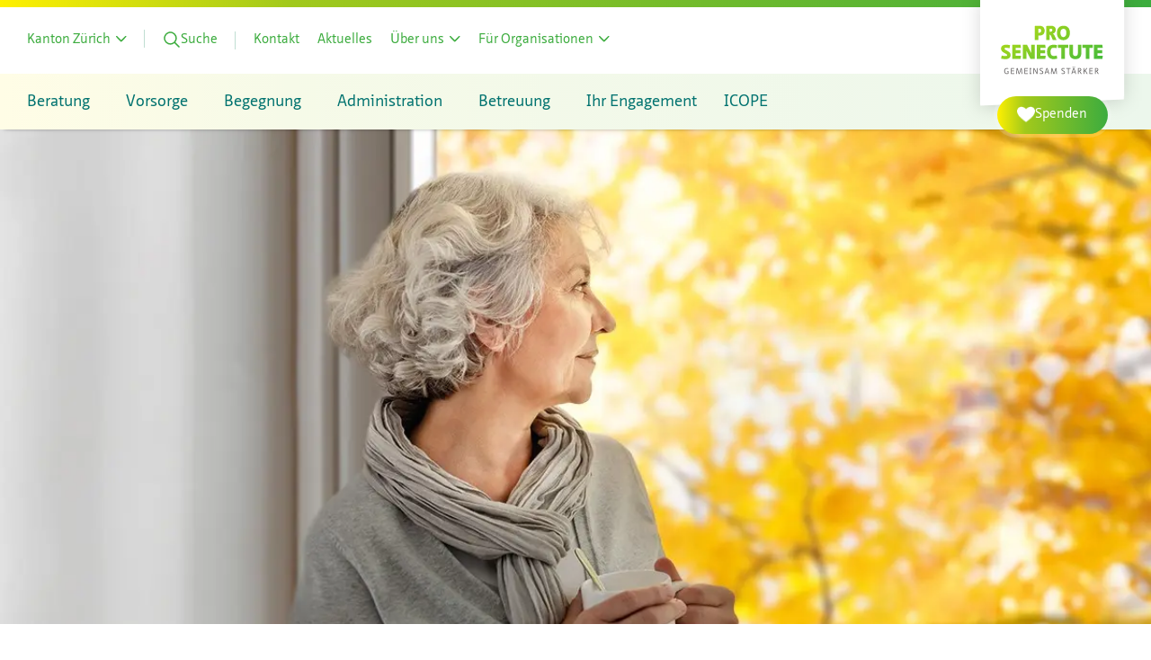

--- FILE ---
content_type: text/html; charset=UTF-8
request_url: https://pszh.ch/ihr-engagement/spenden-und-vermaechtnis/testamente-legate/
body_size: 25052
content:
<!DOCTYPE html>
<html lang="de-CH">
<head>
	<meta charset="UTF-8">
	<meta name="viewport" content="width=device-width, initial-scale=1">
	<meta name='robots' content='index, follow, max-image-preview:large, max-snippet:-1, max-video-preview:-1' />
	<style>img:is([sizes="auto" i], [sizes^="auto," i]) { contain-intrinsic-size: 3000px 1500px }</style>
	
	<title>Testament | Pro Senectute Kanton Zürich</title>
	<meta name="description" content="Mit einer Nachlassplanung und einem Testament bestimmen Sie, wem Ihr Nachlass zukommt. Informieren Sie sich hier über Spendemöglichkeiten." />
	<link rel="canonical" href="https://pszh.ch/ihr-engagement/spenden-und-vermaechtnis/testamente-legate/" />
	<meta property="og:locale" content="de_DE" />
	<meta property="og:type" content="article" />
	<meta property="og:title" content="Testament | Pro Senectute Kanton Zürich" />
	<meta property="og:description" content="Mit einer Nachlassplanung und einem Testament bestimmen Sie, wem Ihr Nachlass zukommt. Informieren Sie sich hier über Spendemöglichkeiten." />
	<meta property="og:url" content="https://pszh.ch/ihr-engagement/spenden-und-vermaechtnis/testamente-legate/" />
	<meta property="og:site_name" content="Pro Senectute Kanton Zürich" />
	<meta property="article:modified_time" content="2025-09-11T06:42:47+00:00" />
	<meta property="og:image" content="https://pszh.ch/content/uploads/2022/06/pro-senectute-kanton-zuerich-testament-vermaechtnis-nachlass.jpg" />
	<meta property="og:image:width" content="808" />
	<meta property="og:image:height" content="454" />
	<meta property="og:image:type" content="image/jpeg" />
	<meta name="twitter:card" content="summary_large_image" />
	<meta name="twitter:label1" content="Geschätzte Lesezeit" />
	<meta name="twitter:data1" content="8 Minuten" />
	<script type="application/ld+json" class="yoast-schema-graph">{"@context":"https://schema.org","@graph":[{"@type":"WebPage","@id":"https://pszh.ch/ihr-engagement/spenden-und-vermaechtnis/testamente-legate/","url":"https://pszh.ch/ihr-engagement/spenden-und-vermaechtnis/testamente-legate/","name":"Testament | Pro Senectute Kanton Zürich","isPartOf":{"@id":"https://pszh.ch/#website"},"primaryImageOfPage":{"@id":"https://pszh.ch/ihr-engagement/spenden-und-vermaechtnis/testamente-legate/#primaryimage"},"image":{"@id":"https://pszh.ch/ihr-engagement/spenden-und-vermaechtnis/testamente-legate/#primaryimage"},"thumbnailUrl":"https://pszh.ch/content/uploads/2022/06/pro-senectute-kanton-zuerich-testament-vermaechtnis-nachlass.jpg","datePublished":"2014-10-22T15:24:35+00:00","dateModified":"2025-09-11T06:42:47+00:00","description":"Mit einer Nachlassplanung und einem Testament bestimmen Sie, wem Ihr Nachlass zukommt. Informieren Sie sich hier über Spendemöglichkeiten.","breadcrumb":{"@id":"https://pszh.ch/ihr-engagement/spenden-und-vermaechtnis/testamente-legate/#breadcrumb"},"inLanguage":"de-CH","potentialAction":[{"@type":"ReadAction","target":["https://pszh.ch/ihr-engagement/spenden-und-vermaechtnis/testamente-legate/"]}]},{"@type":"ImageObject","inLanguage":"de-CH","@id":"https://pszh.ch/ihr-engagement/spenden-und-vermaechtnis/testamente-legate/#primaryimage","url":"https://pszh.ch/content/uploads/2022/06/pro-senectute-kanton-zuerich-testament-vermaechtnis-nachlass.jpg","contentUrl":"https://pszh.ch/content/uploads/2022/06/pro-senectute-kanton-zuerich-testament-vermaechtnis-nachlass.jpg","width":808,"height":454,"caption":"Seniorin sitzt mit ihren Enkeln gemütlich auf dem Sofa"},{"@type":"BreadcrumbList","@id":"https://pszh.ch/ihr-engagement/spenden-und-vermaechtnis/testamente-legate/#breadcrumb","itemListElement":[{"@type":"ListItem","position":1,"name":"Startseite","item":"https://pszh.ch/"},{"@type":"ListItem","position":2,"name":"Ihr Engagement","item":"https://pszh.ch/ihr-engagement/"},{"@type":"ListItem","position":3,"name":"Spenden und Vermächtnis","item":"https://pszh.ch/ihr-engagement/spenden-und-vermaechtnis/"},{"@type":"ListItem","position":4,"name":"Testament und Vermächtnis"}]},{"@type":"WebSite","@id":"https://pszh.ch/#website","url":"https://pszh.ch/","name":"Pro Senectute Kanton Zürich","description":"Gemeinsam Stärker","publisher":{"@id":"https://pszh.ch/#organization"},"potentialAction":[{"@type":"SearchAction","target":{"@type":"EntryPoint","urlTemplate":"https://pszh.ch/?s={search_term_string}"},"query-input":{"@type":"PropertyValueSpecification","valueRequired":true,"valueName":"search_term_string"}}],"inLanguage":"de-CH"},{"@type":"Organization","@id":"https://pszh.ch/#organization","name":"Pro Senectute Kanton Zürich","url":"https://pszh.ch/","logo":{"@type":"ImageObject","inLanguage":"de-CH","@id":"https://pszh.ch/#/schema/logo/image/","url":"https://pszh.ch/content/uploads/2016/11/logo_desktop_fx_de.png","contentUrl":"https://pszh.ch/content/uploads/2016/11/logo_desktop_fx_de.png","width":240,"height":200,"caption":"Pro Senectute Kanton Zürich"},"image":{"@id":"https://pszh.ch/#/schema/logo/image/"}}]}</script>


<link rel='dns-prefetch' href='//player.vimeo.com' />
<link rel='dns-prefetch' href='//www.googletagmanager.com' />
<link rel="alternate" type="application/rss+xml" title="Pro Senectute Kanton Zürich &raquo; Feed" href="https://pszh.ch/feed/" />
<link rel='stylesheet' id='wp-block-library-css' href='https://pszh.ch/wp-includes/css/dist/block-library/style.min.css?ver=6.8.3' type='text/css' media='all' />
<style id='wearerequired-accordion-style-inline-css' type='text/css'>
.wp-block-wearerequired-accordion-content{overflow:hidden;padding:0 .5em;transition:max-height .32s ease-out;will-change:max-height}.wp-block-wearerequired-accordion-content--is-hidden{max-height:0;opacity:0;position:absolute;visibility:hidden}.wp-block-wearerequired-accordion-content>:first-child{margin-block-start:0}.wp-block-wearerequired-accordion-content>:last-child:last-child{margin-block-end:.9375em}.wp-block-wearerequired-accordion-heading[style*=background-color]+.wp-block-wearerequired-accordion-content>:first-child{margin-block-start:.9375em}@media print{.wp-block-wearerequired-accordion-content{opacity:1;position:relative;visibility:visible}}
.wp-block-wearerequired-accordion-heading{align-items:center;display:flex;font-size:1em;font-weight:400;justify-content:space-between;line-height:1;margin:0;padding:0;position:relative}.wp-block-wearerequired-accordion-heading__copy-link,.wp-block-wearerequired-accordion-heading__toggle{all:inherit;border:none;cursor:pointer;padding:0}.wp-block-wearerequired-accordion-heading__toggle{padding:.9375em .5em;text-align:left;width:100%}.wp-block-wearerequired-accordion-heading__icon{align-items:center;border-radius:50%;display:inline-flex;flex-shrink:0;height:1.5em;justify-content:center;order:2;position:relative;width:1.5em}.wp-block-wearerequired-accordion-heading__icon:after,.wp-block-wearerequired-accordion-heading__icon:before{background-color:currentcolor;content:"";height:2px;left:50%;position:absolute;top:50%;transform:translate3d(-50%,-50%,0);transition:transform .2s ease-out;width:1em}.wp-block-wearerequired-accordion-heading__icon:after{transform:translate3d(-50%,-50%,0) rotate(90deg)}.wp-block-wearerequired-accordion-heading__text{font-weight:600}.wp-block-wearerequired-accordion-heading__copy-link{background:none;display:none;height:100%;opacity:.6;position:absolute;right:100%;top:0;width:2.75rem}.wp-block-wearerequired-accordion-heading__copy-link:hover{opacity:1}.wp-block-wearerequired-accordion-heading__copy-link svg{display:none;margin:0 auto}.wp-block-wearerequired-accordion-heading:hover .wp-block-wearerequired-accordion-heading__copy-link,.wp-block-wearerequired-accordion-heading__copy-link svg.is-visible{display:block}.wp-block-wearerequired-accordion-section--is-expanded>.wp-block-wearerequired-accordion-heading .wp-block-wearerequired-accordion-heading__icon:after{transform:translate3d(-50%,-50%,0) rotate(90deg) scale(0)}
.wp-block-wearerequired-accordion-section{border-top:1px solid #ddd}.wp-block-wearerequired-accordion-section--is-expanded{background:inherit}
.wp-block-wearerequired-accordion{border-bottom:1px solid #ddd}

</style>
<style id='tiptip-hyperlink-group-block-style-inline-css' type='text/css'>
.wp-block-tiptip-hyperlink-group-block{background-color:var(--color-bkg,none);color:var(--color-text,none);cursor:pointer;display:block}.wp-block-tiptip-hyperlink-group-block:hover{background-color:var(--color-bkg-hover,none)}

</style>
<link rel='stylesheet' id='pszh-content-types-blocks-style-css' href='https://pszh.ch/content/cache/autoptimize/css/autoptimize_single_d50687377ebea967c1707adec9d6292d.css?ver=1768580661' type='text/css' media='all' />
<style id='global-styles-inline-css' type='text/css'>
:root{--wp--preset--aspect-ratio--square: 1;--wp--preset--aspect-ratio--4-3: 4/3;--wp--preset--aspect-ratio--3-4: 3/4;--wp--preset--aspect-ratio--3-2: 3/2;--wp--preset--aspect-ratio--2-3: 2/3;--wp--preset--aspect-ratio--16-9: 16/9;--wp--preset--aspect-ratio--9-16: 9/16;--wp--preset--color--black: #000000;--wp--preset--color--cyan-bluish-gray: #abb8c3;--wp--preset--color--white: #ffffff;--wp--preset--color--pale-pink: #f78da7;--wp--preset--color--vivid-red: #cf2e2e;--wp--preset--color--luminous-vivid-orange: #ff6900;--wp--preset--color--luminous-vivid-amber: #fcb900;--wp--preset--color--light-green-cyan: #7bdcb5;--wp--preset--color--vivid-green-cyan: #00d084;--wp--preset--color--pale-cyan-blue: #8ed1fc;--wp--preset--color--vivid-cyan-blue: #0693e3;--wp--preset--color--vivid-purple: #9b51e0;--wp--preset--color--ivory: #F9F9F6;--wp--preset--color--yellow: #FFF000;--wp--preset--color--light-green: #ECF7EC;--wp--preset--color--green: #3CAC3E;--wp--preset--color--dark-green: #007B48;--wp--preset--color--petrol: #00726F;--wp--preset--color--dark-petrol: #004F4C;--wp--preset--color--soft-gray: #E9E8DF;--wp--preset--color--gray: #D2D2BC;--wp--preset--color--light-gray: #ececec;--wp--preset--color--medium-gray: #999999;--wp--preset--color--dark-gray: #4D4D4D;--wp--preset--gradient--vivid-cyan-blue-to-vivid-purple: linear-gradient(135deg,rgba(6,147,227,1) 0%,rgb(155,81,224) 100%);--wp--preset--gradient--light-green-cyan-to-vivid-green-cyan: linear-gradient(135deg,rgb(122,220,180) 0%,rgb(0,208,130) 100%);--wp--preset--gradient--luminous-vivid-amber-to-luminous-vivid-orange: linear-gradient(135deg,rgba(252,185,0,1) 0%,rgba(255,105,0,1) 100%);--wp--preset--gradient--luminous-vivid-orange-to-vivid-red: linear-gradient(135deg,rgba(255,105,0,1) 0%,rgb(207,46,46) 100%);--wp--preset--gradient--very-light-gray-to-cyan-bluish-gray: linear-gradient(135deg,rgb(238,238,238) 0%,rgb(169,184,195) 100%);--wp--preset--gradient--cool-to-warm-spectrum: linear-gradient(135deg,rgb(74,234,220) 0%,rgb(151,120,209) 20%,rgb(207,42,186) 40%,rgb(238,44,130) 60%,rgb(251,105,98) 80%,rgb(254,248,76) 100%);--wp--preset--gradient--blush-light-purple: linear-gradient(135deg,rgb(255,206,236) 0%,rgb(152,150,240) 100%);--wp--preset--gradient--blush-bordeaux: linear-gradient(135deg,rgb(254,205,165) 0%,rgb(254,45,45) 50%,rgb(107,0,62) 100%);--wp--preset--gradient--luminous-dusk: linear-gradient(135deg,rgb(255,203,112) 0%,rgb(199,81,192) 50%,rgb(65,88,208) 100%);--wp--preset--gradient--pale-ocean: linear-gradient(135deg,rgb(255,245,203) 0%,rgb(182,227,212) 50%,rgb(51,167,181) 100%);--wp--preset--gradient--electric-grass: linear-gradient(135deg,rgb(202,248,128) 0%,rgb(113,206,126) 100%);--wp--preset--gradient--midnight: linear-gradient(135deg,rgb(2,3,129) 0%,rgb(40,116,252) 100%);--wp--preset--gradient--dark-green-to-petrol: linear-gradient(90deg, #007B48 25%, #00726F 100%);--wp--preset--gradient--petrol-to-dark-petrol: linear-gradient(90deg,#00726f,#004f4c 100%);--wp--preset--gradient--yellow-to-green: linear-gradient(90deg, #FFF000 0%, #A2C91B 25%, #3CAC3E 100%);--wp--preset--gradient--yellow-to-dark-green: linear-gradient(90deg, #FFF000 0%, #007b48 100%);--wp--preset--gradient--yellow-to-dark-green-radial: radial-gradient(circle at top left, #A1D61D 0%, #3CAC3E 20%, #007b48 100%);--wp--preset--gradient--light-yellow-to-light-green: linear-gradient(90deg, #FFFDE6 0%, #F6FAE8 25%, #ECF7EC 100%);--wp--preset--gradient--light-green-to-green: linear-gradient(60.41deg, #A1D61D 21.44%, #45BB3A 99.54%);--wp--preset--font-size--small: clamp(.875rem, 0.875rem + ((1vw - 0.2rem) * 0.107), .9375rem);--wp--preset--font-size--medium: clamp(14px, 0.875rem + ((1vw - 3.2px) * 0.638), 20px);--wp--preset--font-size--large: clamp(1.25rem, 1.25rem + ((1vw - 0.2rem) * 0.213), 1.375rem);--wp--preset--font-size--x-large: clamp(1.25rem, 1.25rem + ((1vw - 0.2rem) * 0.638), 1.625rem);--wp--preset--font-size--extra-small: clamp(0.875rem, 0.875rem + ((1vw - 0.2rem) * 0.107), 0.938rem);--wp--preset--font-size--normal: clamp(1rem, 1rem + ((1vw - 0.2rem) * 0.213), 1.125rem);--wp--preset--font-size--huge: clamp(1.5rem, 1.5rem + ((1vw - 0.2rem) * 1.702), 2.5rem);--wp--preset--font-family--main: "NeueSansPro", Lucida Grande, Verdana, Arial, sans-serif;--wp--preset--spacing--20: clamp( 0.9375rem, calc( 0.78125rem + 0.625vw ), 1.25rem );--wp--preset--spacing--30: clamp( 0.9375rem, calc( 0.46875rem + 1.875vw ), 1.875rem );--wp--preset--spacing--40: clamp( 1.25rem, calc( 0.625rem + 2.5vw ), 2.5rem );--wp--preset--spacing--50: 1.5rem;--wp--preset--spacing--60: 2.25rem;--wp--preset--spacing--70: 3.38rem;--wp--preset--spacing--80: 5.06rem;--wp--preset--spacing--10: clamp( 0.375rem, calc( 0.25rem + 0.5vw ), 0.625rem );--wp--preset--spacing--90: calc( clamp( 1.25rem, calc( 0.625rem + 2.5vw ), 2.5rem ) * 2 );--wp--preset--shadow--natural: 6px 6px 9px rgba(0, 0, 0, 0.2);--wp--preset--shadow--deep: 12px 12px 50px rgba(0, 0, 0, 0.4);--wp--preset--shadow--sharp: 6px 6px 0px rgba(0, 0, 0, 0.2);--wp--preset--shadow--outlined: 6px 6px 0px -3px rgba(255, 255, 255, 1), 6px 6px rgba(0, 0, 0, 1);--wp--preset--shadow--crisp: 6px 6px 0px rgba(0, 0, 0, 1);--wp--custom--transition--default: 160ms ease-out;--wp--custom--transition--menu-duration: 300ms;--wp--custom--spacing--horizontal: clamp(0.9375rem, calc(0.46875rem + 1.875vw), 1.875rem);--wp--custom--spacing--vertical: clamp(0.9375rem, calc(0.46875rem + 1.875vw), 1.875rem);--wp--custom--font-weight--semi-bold: 600;--wp--custom--font-weight--regular: 400;--wp--custom--font-weight--normal: 300;--wp--custom--border-radius--default: 3px;--wp--custom--border-radius--round: 50px;--wp--custom--color--rgb--light-gray: 107, 111, 81;--wp--custom--color--rgb--white: 255, 255, 255;--wp--custom--height--header-mobile: 46px;--wp--custom--height--header-desktop: 145px;}:root { --wp--style--global--content-size: 830px;--wp--style--global--wide-size: 1260px; }:where(body) { margin: 0; }.wp-site-blocks > .alignleft { float: left; margin-right: 2em; }.wp-site-blocks > .alignright { float: right; margin-left: 2em; }.wp-site-blocks > .aligncenter { justify-content: center; margin-left: auto; margin-right: auto; }:where(.wp-site-blocks) > * { margin-block-start: var( --wp--custom--spacing--horizontal ); margin-block-end: 0; }:where(.wp-site-blocks) > :first-child { margin-block-start: 0; }:where(.wp-site-blocks) > :last-child { margin-block-end: 0; }:root { --wp--style--block-gap: var( --wp--custom--spacing--horizontal ); }:root :where(.is-layout-flow) > :first-child{margin-block-start: 0;}:root :where(.is-layout-flow) > :last-child{margin-block-end: 0;}:root :where(.is-layout-flow) > *{margin-block-start: var( --wp--custom--spacing--horizontal );margin-block-end: 0;}:root :where(.is-layout-constrained) > :first-child{margin-block-start: 0;}:root :where(.is-layout-constrained) > :last-child{margin-block-end: 0;}:root :where(.is-layout-constrained) > *{margin-block-start: var( --wp--custom--spacing--horizontal );margin-block-end: 0;}:root :where(.is-layout-flex){gap: var( --wp--custom--spacing--horizontal );}:root :where(.is-layout-grid){gap: var( --wp--custom--spacing--horizontal );}.is-layout-flow > .alignleft{float: left;margin-inline-start: 0;margin-inline-end: 2em;}.is-layout-flow > .alignright{float: right;margin-inline-start: 2em;margin-inline-end: 0;}.is-layout-flow > .aligncenter{margin-left: auto !important;margin-right: auto !important;}.is-layout-constrained > .alignleft{float: left;margin-inline-start: 0;margin-inline-end: 2em;}.is-layout-constrained > .alignright{float: right;margin-inline-start: 2em;margin-inline-end: 0;}.is-layout-constrained > .aligncenter{margin-left: auto !important;margin-right: auto !important;}.is-layout-constrained > :where(:not(.alignleft):not(.alignright):not(.alignfull)){max-width: var(--wp--style--global--content-size);margin-left: auto !important;margin-right: auto !important;}.is-layout-constrained > .alignwide{max-width: var(--wp--style--global--wide-size);}body .is-layout-flex{display: flex;}.is-layout-flex{flex-wrap: wrap;align-items: center;}.is-layout-flex > :is(*, div){margin: 0;}body .is-layout-grid{display: grid;}.is-layout-grid > :is(*, div){margin: 0;}body{padding-top: 0px;padding-right: 0px;padding-bottom: 0px;padding-left: 0px;}a:where(:not(.wp-element-button)){text-decoration: underline;}:root :where(.wp-element-button, .wp-block-button__link){background-color: var(--wp--preset--color--white);border-radius: 50px;border-color: var(--wp--preset--color--petrol);border-width: 1px;border-style: solid;color: var(--wp--preset--color--petrol);font-family: inherit;font-size: inherit;line-height: inherit;padding: calc(0.667em + 2px) calc(1.333em + 2px);text-decoration: none;}:root :where(.wp-element-button:visited, .wp-block-button__link:visited){color: var(--wp--preset--color--dark-green);}:root :where(.wp-element-button:hover, .wp-block-button__link:hover){background-color: var(--wp--preset--color--white);color: var(--wp--preset--color--dark-green);}:root :where(.wp-element-button:focus, .wp-block-button__link:focus){background-color: var(--wp--preset--color--white);color: var(--wp--preset--color--dark-green);}:root :where(.wp-element-button:active, .wp-block-button__link:active){background-color: var(--wp--preset--color--white);color: var(--wp--preset--color--dark-green);}.has-black-color{color: var(--wp--preset--color--black) !important;}.has-cyan-bluish-gray-color{color: var(--wp--preset--color--cyan-bluish-gray) !important;}.has-white-color{color: var(--wp--preset--color--white) !important;}.has-pale-pink-color{color: var(--wp--preset--color--pale-pink) !important;}.has-vivid-red-color{color: var(--wp--preset--color--vivid-red) !important;}.has-luminous-vivid-orange-color{color: var(--wp--preset--color--luminous-vivid-orange) !important;}.has-luminous-vivid-amber-color{color: var(--wp--preset--color--luminous-vivid-amber) !important;}.has-light-green-cyan-color{color: var(--wp--preset--color--light-green-cyan) !important;}.has-vivid-green-cyan-color{color: var(--wp--preset--color--vivid-green-cyan) !important;}.has-pale-cyan-blue-color{color: var(--wp--preset--color--pale-cyan-blue) !important;}.has-vivid-cyan-blue-color{color: var(--wp--preset--color--vivid-cyan-blue) !important;}.has-vivid-purple-color{color: var(--wp--preset--color--vivid-purple) !important;}.has-ivory-color{color: var(--wp--preset--color--ivory) !important;}.has-yellow-color{color: var(--wp--preset--color--yellow) !important;}.has-light-green-color{color: var(--wp--preset--color--light-green) !important;}.has-green-color{color: var(--wp--preset--color--green) !important;}.has-dark-green-color{color: var(--wp--preset--color--dark-green) !important;}.has-petrol-color{color: var(--wp--preset--color--petrol) !important;}.has-dark-petrol-color{color: var(--wp--preset--color--dark-petrol) !important;}.has-soft-gray-color{color: var(--wp--preset--color--soft-gray) !important;}.has-gray-color{color: var(--wp--preset--color--gray) !important;}.has-light-gray-color{color: var(--wp--preset--color--light-gray) !important;}.has-medium-gray-color{color: var(--wp--preset--color--medium-gray) !important;}.has-dark-gray-color{color: var(--wp--preset--color--dark-gray) !important;}.has-black-background-color{background-color: var(--wp--preset--color--black) !important;}.has-cyan-bluish-gray-background-color{background-color: var(--wp--preset--color--cyan-bluish-gray) !important;}.has-white-background-color{background-color: var(--wp--preset--color--white) !important;}.has-pale-pink-background-color{background-color: var(--wp--preset--color--pale-pink) !important;}.has-vivid-red-background-color{background-color: var(--wp--preset--color--vivid-red) !important;}.has-luminous-vivid-orange-background-color{background-color: var(--wp--preset--color--luminous-vivid-orange) !important;}.has-luminous-vivid-amber-background-color{background-color: var(--wp--preset--color--luminous-vivid-amber) !important;}.has-light-green-cyan-background-color{background-color: var(--wp--preset--color--light-green-cyan) !important;}.has-vivid-green-cyan-background-color{background-color: var(--wp--preset--color--vivid-green-cyan) !important;}.has-pale-cyan-blue-background-color{background-color: var(--wp--preset--color--pale-cyan-blue) !important;}.has-vivid-cyan-blue-background-color{background-color: var(--wp--preset--color--vivid-cyan-blue) !important;}.has-vivid-purple-background-color{background-color: var(--wp--preset--color--vivid-purple) !important;}.has-ivory-background-color{background-color: var(--wp--preset--color--ivory) !important;}.has-yellow-background-color{background-color: var(--wp--preset--color--yellow) !important;}.has-light-green-background-color{background-color: var(--wp--preset--color--light-green) !important;}.has-green-background-color{background-color: var(--wp--preset--color--green) !important;}.has-dark-green-background-color{background-color: var(--wp--preset--color--dark-green) !important;}.has-petrol-background-color{background-color: var(--wp--preset--color--petrol) !important;}.has-dark-petrol-background-color{background-color: var(--wp--preset--color--dark-petrol) !important;}.has-soft-gray-background-color{background-color: var(--wp--preset--color--soft-gray) !important;}.has-gray-background-color{background-color: var(--wp--preset--color--gray) !important;}.has-light-gray-background-color{background-color: var(--wp--preset--color--light-gray) !important;}.has-medium-gray-background-color{background-color: var(--wp--preset--color--medium-gray) !important;}.has-dark-gray-background-color{background-color: var(--wp--preset--color--dark-gray) !important;}.has-black-border-color{border-color: var(--wp--preset--color--black) !important;}.has-cyan-bluish-gray-border-color{border-color: var(--wp--preset--color--cyan-bluish-gray) !important;}.has-white-border-color{border-color: var(--wp--preset--color--white) !important;}.has-pale-pink-border-color{border-color: var(--wp--preset--color--pale-pink) !important;}.has-vivid-red-border-color{border-color: var(--wp--preset--color--vivid-red) !important;}.has-luminous-vivid-orange-border-color{border-color: var(--wp--preset--color--luminous-vivid-orange) !important;}.has-luminous-vivid-amber-border-color{border-color: var(--wp--preset--color--luminous-vivid-amber) !important;}.has-light-green-cyan-border-color{border-color: var(--wp--preset--color--light-green-cyan) !important;}.has-vivid-green-cyan-border-color{border-color: var(--wp--preset--color--vivid-green-cyan) !important;}.has-pale-cyan-blue-border-color{border-color: var(--wp--preset--color--pale-cyan-blue) !important;}.has-vivid-cyan-blue-border-color{border-color: var(--wp--preset--color--vivid-cyan-blue) !important;}.has-vivid-purple-border-color{border-color: var(--wp--preset--color--vivid-purple) !important;}.has-ivory-border-color{border-color: var(--wp--preset--color--ivory) !important;}.has-yellow-border-color{border-color: var(--wp--preset--color--yellow) !important;}.has-light-green-border-color{border-color: var(--wp--preset--color--light-green) !important;}.has-green-border-color{border-color: var(--wp--preset--color--green) !important;}.has-dark-green-border-color{border-color: var(--wp--preset--color--dark-green) !important;}.has-petrol-border-color{border-color: var(--wp--preset--color--petrol) !important;}.has-dark-petrol-border-color{border-color: var(--wp--preset--color--dark-petrol) !important;}.has-soft-gray-border-color{border-color: var(--wp--preset--color--soft-gray) !important;}.has-gray-border-color{border-color: var(--wp--preset--color--gray) !important;}.has-light-gray-border-color{border-color: var(--wp--preset--color--light-gray) !important;}.has-medium-gray-border-color{border-color: var(--wp--preset--color--medium-gray) !important;}.has-dark-gray-border-color{border-color: var(--wp--preset--color--dark-gray) !important;}.has-vivid-cyan-blue-to-vivid-purple-gradient-background{background: var(--wp--preset--gradient--vivid-cyan-blue-to-vivid-purple) !important;}.has-light-green-cyan-to-vivid-green-cyan-gradient-background{background: var(--wp--preset--gradient--light-green-cyan-to-vivid-green-cyan) !important;}.has-luminous-vivid-amber-to-luminous-vivid-orange-gradient-background{background: var(--wp--preset--gradient--luminous-vivid-amber-to-luminous-vivid-orange) !important;}.has-luminous-vivid-orange-to-vivid-red-gradient-background{background: var(--wp--preset--gradient--luminous-vivid-orange-to-vivid-red) !important;}.has-very-light-gray-to-cyan-bluish-gray-gradient-background{background: var(--wp--preset--gradient--very-light-gray-to-cyan-bluish-gray) !important;}.has-cool-to-warm-spectrum-gradient-background{background: var(--wp--preset--gradient--cool-to-warm-spectrum) !important;}.has-blush-light-purple-gradient-background{background: var(--wp--preset--gradient--blush-light-purple) !important;}.has-blush-bordeaux-gradient-background{background: var(--wp--preset--gradient--blush-bordeaux) !important;}.has-luminous-dusk-gradient-background{background: var(--wp--preset--gradient--luminous-dusk) !important;}.has-pale-ocean-gradient-background{background: var(--wp--preset--gradient--pale-ocean) !important;}.has-electric-grass-gradient-background{background: var(--wp--preset--gradient--electric-grass) !important;}.has-midnight-gradient-background{background: var(--wp--preset--gradient--midnight) !important;}.has-dark-green-to-petrol-gradient-background{background: var(--wp--preset--gradient--dark-green-to-petrol) !important;}.has-petrol-to-dark-petrol-gradient-background{background: var(--wp--preset--gradient--petrol-to-dark-petrol) !important;}.has-yellow-to-green-gradient-background{background: var(--wp--preset--gradient--yellow-to-green) !important;}.has-yellow-to-dark-green-gradient-background{background: var(--wp--preset--gradient--yellow-to-dark-green) !important;}.has-yellow-to-dark-green-radial-gradient-background{background: var(--wp--preset--gradient--yellow-to-dark-green-radial) !important;}.has-light-yellow-to-light-green-gradient-background{background: var(--wp--preset--gradient--light-yellow-to-light-green) !important;}.has-light-green-to-green-gradient-background{background: var(--wp--preset--gradient--light-green-to-green) !important;}.has-small-font-size{font-size: var(--wp--preset--font-size--small) !important;}.has-medium-font-size{font-size: var(--wp--preset--font-size--medium) !important;}.has-large-font-size{font-size: var(--wp--preset--font-size--large) !important;}.has-x-large-font-size{font-size: var(--wp--preset--font-size--x-large) !important;}.has-extra-small-font-size{font-size: var(--wp--preset--font-size--extra-small) !important;}.has-normal-font-size{font-size: var(--wp--preset--font-size--normal) !important;}.has-huge-font-size{font-size: var(--wp--preset--font-size--huge) !important;}.has-main-font-family{font-family: var(--wp--preset--font-family--main) !important;}
:root :where(.wp-block-pullquote){font-size: clamp(0.984em, 0.984rem + ((1vw - 0.2em) * 0.878), 1.5em);line-height: 1.6;}
:root :where(.wp-block-gallery-is-layout-flow) > :first-child{margin-block-start: 0;}:root :where(.wp-block-gallery-is-layout-flow) > :last-child{margin-block-end: 0;}:root :where(.wp-block-gallery-is-layout-flow) > *{margin-block-start: var( --wp--preset--spacing--10 );margin-block-end: 0;}:root :where(.wp-block-gallery-is-layout-constrained) > :first-child{margin-block-start: 0;}:root :where(.wp-block-gallery-is-layout-constrained) > :last-child{margin-block-end: 0;}:root :where(.wp-block-gallery-is-layout-constrained) > *{margin-block-start: var( --wp--preset--spacing--10 );margin-block-end: 0;}:root :where(.wp-block-gallery-is-layout-flex){gap: var( --wp--preset--spacing--10 );}:root :where(.wp-block-gallery-is-layout-grid){gap: var( --wp--preset--spacing--10 );}
</style>
<link rel='stylesheet' id='dp_pszh_style-css' href='https://pszh.ch/content/cache/autoptimize/css/autoptimize_single_d9acb2a6752238f001125ea3fb0f140c.css?ver=1.1.13' type='text/css' media='all' />
<link rel='stylesheet' id='prosenectute-stylesheet-css' href='https://pszh.ch/content/cache/autoptimize/css/autoptimize_single_6aad3d231b65169b52765ec39d769c93.css?ver=1768580661' type='text/css' media='all' />
<link rel='stylesheet' id='prosenectute-fancybox-css' href='https://pszh.ch/content/themes/prosenectute/js/jquery.fancybox.min.css?ver=1768580661' type='text/css' media='all' />
<link rel='stylesheet' id='prosenectute-slick-css' href='https://pszh.ch/content/cache/autoptimize/css/autoptimize_single_f38b2db10e01b1572732a3191d538707.css?ver=1768580661' type='text/css' media='all' />
<link rel='stylesheet' id='prosenectute-slick-theme-css' href='https://pszh.ch/content/cache/autoptimize/css/autoptimize_single_c02c69c2373adf782ea69eeb3e40b828.css?ver=1768580661' type='text/css' media='all' />
<link rel='stylesheet' id='prosenectute-style-css' href='https://pszh.ch/content/cache/autoptimize/css/autoptimize_single_58025b93abe0ce1d169400e75c9a098b.css?ver=1768580661' type='text/css' media='all' />
<link rel='stylesheet' id='awesomplete-style-css' href='https://pszh.ch/content/cache/autoptimize/css/autoptimize_single_6ea7af2324eaaffd01640f89d9a47b6f.css?ver=6.8.3' type='text/css' media='all' />
<script type="text/javascript" src="https://pszh.ch/wp-includes/js/jquery/jquery.min.js?ver=3.7.1" id="jquery-core-js"></script>
<script type="text/javascript" src="https://pszh.ch/content/themes/prosenectute/js/jquery.fancybox.min.js?ver=1768580661" id="prosenectute-fancybox-js"></script>
<script type="text/javascript" src="https://pszh.ch/content/cache/autoptimize/js/autoptimize_single_484b100c2c82a4c2e48c32ab05feda8e.js?ver=1768580661" id="prosenectute-custom-js"></script>
<script type="text/javascript" src="https://pszh.ch/content/cache/autoptimize/js/autoptimize_single_d61ac6cbd02d02fc39af6241cc1552b4.js?ver=1768580661" id="prosenectute-toggle-js"></script>
<script type="text/javascript" src="https://pszh.ch/content/cache/autoptimize/js/autoptimize_single_5f8f4aed010e1afe499184d8197309f9.js?ver=1768580661" id="prosenectute-slick-js"></script>
<script type="text/javascript" src="https://pszh.ch/content/themes/prosenectute/js/jquery.flexslider-min.js?ver=1768580661" id="prosenectute-flexslider-js"></script>
<script type="text/javascript" src="https://pszh.ch/content/themes/prosenectute/js/awesomplete/awesomplete.min.js?ver=6.8.3" id="awesomplete-js"></script>
<script type="text/javascript" src="//player.vimeo.com/api/player.js?ver=6.8.3" id="prosenectute-conversion-vimeo-js"></script>
<script type="text/javascript" src="https://pszh.ch/content/themes/prosenectute/js/jquery.countup.min.js?ver=6.8.3" id="pszh-countup-js"></script>
<link rel="https://api.w.org/" href="https://pszh.ch/wp-json/" /><link rel="alternate" title="JSON" type="application/json" href="https://pszh.ch/wp-json/wp/v2/pages/41709" /><link rel="EditURI" type="application/rsd+xml" title="RSD" href="https://pszh.ch/xmlrpc.php?rsd" />
<meta name="generator" content="WordPress 6.8.3" />
<link rel='shortlink' href='https://pszh.ch/?p=41709' />
<link rel="alternate" title="oEmbed (JSON)" type="application/json+oembed" href="https://pszh.ch/wp-json/oembed/1.0/embed?url=https%3A%2F%2Fpszh.ch%2Fihr-engagement%2Fspenden-und-vermaechtnis%2Ftestamente-legate%2F" />
<link rel="alternate" title="oEmbed (XML)" type="text/xml+oembed" href="https://pszh.ch/wp-json/oembed/1.0/embed?url=https%3A%2F%2Fpszh.ch%2Fihr-engagement%2Fspenden-und-vermaechtnis%2Ftestamente-legate%2F&#038;format=xml" />
<script>(function(w,d,s,l,i){w[l]=w[l]||[];w[l].push({'gtm.start':
new Date().getTime(),event:'gtm.js'});var f=d.getElementsByTagName(s)[0],
j=d.createElement(s),dl=l!='dataLayer'?'&l='+l:'';j.async=true;j.src=
'https://www.googletagmanager.com/gtm.js?id='+i+dl;f.parentNode.insertBefore(j,f);
})(window,document,'script','dataLayer','GTM-PHQQWT8');</script>
	<style class='wp-fonts-local' type='text/css'>
@font-face{font-family:NeueSansPro;font-style:normal;font-weight:300;font-display:swap;src:url('https://pszh.ch/content/themes/prosenectute/assets/fonts/NeueSansPro-Light.woff2') format('woff2'), url('https://pszh.ch/content/themes/prosenectute/assets/fonts/NeueSansPro-Light.woff') format('woff');unicode-range:U+0000-00FF, U+0131, U+0152-0153, U+02BB-02BC, U+02C6, U+02DA, U+02DC, U+2000-206F, U+2074, U+20AC, U+2122, U+2191, U+2193, U+2212, U+2215, U+FEFF, U+FFFD;}
@font-face{font-family:NeueSansPro;font-style:normal;font-weight:400;font-display:swap;src:url('https://pszh.ch/content/themes/prosenectute/assets/fonts/NeueSansPro-Normal.woff2') format('woff2'), url('https://pszh.ch/content/themes/prosenectute/assets/fonts/NeueSansPro-Normal.woff') format('woff');unicode-range:U+0000-00FF, U+0131, U+0152-0153, U+02BB-02BC, U+02C6, U+02DA, U+02DC, U+2000-206F, U+2074, U+20AC, U+2122, U+2191, U+2193, U+2212, U+2215, U+FEFF, U+FFFD;}
@font-face{font-family:NeueSansPro;font-style:normal;font-weight:600;font-display:swap;src:url('https://pszh.ch/content/themes/prosenectute/assets/fonts/NeueSansPro-SemiBold.woff2') format('woff2'), url('https://pszh.ch/content/themes/prosenectute/assets/fonts/NeueSansPro-SemiBold.woff') format('woff');unicode-range:U+0000-00FF, U+0131, U+0152-0153, U+02BB-02BC, U+02C6, U+02DA, U+02DC, U+2000-206F, U+2074, U+20AC, U+2122, U+2191, U+2193, U+2212, U+2215, U+FEFF, U+FFFD;}
@font-face{font-family:NeueSansPro;font-style:normal;font-weight:700;font-display:swap;src:url('https://pszh.ch/content/themes/prosenectute/assets/fonts/NeueSansPro-Bold.woff2') format('woff2'), url('https://pszh.ch/content/themes/prosenectute/assets/fonts/NeueSansPro-Bold.woff') format('woff');unicode-range:U+0000-00FF, U+0131, U+0152-0153, U+02BB-02BC, U+02C6, U+02DA, U+02DC, U+2000-206F, U+2074, U+20AC, U+2122, U+2191, U+2193, U+2212, U+2215, U+FEFF, U+FFFD;}
</style>
<link rel="icon" href="https://pszh.ch/content/uploads/2025/08/cropped-favicon-32x32.jpg" sizes="32x32" />
<link rel="icon" href="https://pszh.ch/content/uploads/2025/08/cropped-favicon-192x192.jpg" sizes="192x192" />
<link rel="apple-touch-icon" href="https://pszh.ch/content/uploads/2025/08/cropped-favicon-180x180.jpg" />
<meta name="msapplication-TileImage" content="https://pszh.ch/content/uploads/2025/08/cropped-favicon-270x270.jpg" />
		<script>
		document.addEventListener( 'DOMContentLoaded', () => {
			if ( 'undefined' !== typeof FWP && 'undefined' !== typeof FWP.hooks ) {
				FWP.hooks.addFilter( 'facetwp_map/fit_bounds', ( fit_bounds ) => {
					return FWP.loaded; // force the custom lat/lng/zoom only on initial page load
				} );
			}
		} );
		</script>
		<!-- Start set Consent script -->
		<script type="text/javascript">
			// Define dataLayer and the gtag function.
			window.dataLayer = window.dataLayer || [];
			function gtag(){ dataLayer.push( arguments ); }
			// Default ad_storage to 'granted'
			gtag( 'consent', 'default', {
					ad_storage: "granted",
					analytics_storage: "granted",
					functionality_storage: "granted",
					personalization_storage: "granted",
					security_storage: "granted",
					ad_user_data: "granted",
					ad_personalization: "granted",
					'wait_for_update': 500
			} );
		</script>
				<style type="text/css" id="wp-custom-css">
			.page-id-41709 .page-sidebar .spendentelefon {display: none}
.page-id-41709 .page-sidebar .spendentext {display: none}

.postid-181696 #dp-registration-button-wrapper,
.postid-181697 #dp-registration-button-wrapper,
.postid-181698 #dp-registration-button-wrapper,
.postid-181699 #dp-registration-button-wrapper {display: none}


@media screen and (min-width: 1200px) and (max-height: 900px) {
	.page-template-full-width .wp-block-cover:first-child .wp-block-buttons {
		margin-top: 5%
	}
}

.ph-pdfdownload:empty {
	display: none;
}

@media (min-width: 1440px) {
    .page-wrap .grid {
        width: 1320px;
    }
}

@media screen and (min-width: 768px) {
    .site-nav .mainmenu-item {
			font-weight: 400;
    }
}

.submenu-img-link {
	display: none !important;
}

.activities-maintenance {
    text-align: center;
    color: #fff;
    margin: 20vh 50px;
    padding: 20px;
    background-color: #00726F;
    background-image: linear-gradient(90deg, #007B48, transparent);
    border-radius: 9999px;
}

.gfield_visibility_hidden {
	display: none !important;
}

.wp-block-file > a:first-child:before {
	flex-shrink: 0;
}		</style>
		</head>

<body id="menu-open" class="wp-singular page-template page-template-page-templates page-template-block-page page-template-page-templatesblock-page-php page page-id-41709 page-parent page-child parent-pageid-41703 wp-embed-responsive wp-theme-prosenectute">
<noscript><iframe src="https://www.googletagmanager.com/ns.html?id=GTM-PHQQWT8" height="0" width="0" style="display:none;visibility:hidden"></iframe></noscript>
	<div id="page" class="site">
	<a class="skip-link screen-reader-text" href="#content">Zum Inhalt springen</a>

	<div class="site-header-wrapper">

<header class="site-header" role="banner">
	<div class="site-header-inner">
		<div class="site-header-sticky">
			<div class="site-header-sticky__content">
				
<div class="site-branding">
			<a href="https://pszh.ch/" rel="home">
			<img src="https://pszh.ch/content/themes/prosenectute/images/logo-pro-senectute-claim.svg"
					alt="Pro Senectute"
					title="Pro Senectute"
					class="site-logo site-logo--desktop"
			/>

			<img src="https://pszh.ch/content/themes/prosenectute/images/logo-pro-senectute-noclaim.svg"
					alt="Pro Senectute"
					title="Pro Senectute"
					class="site-logo site-logo--mobile"
			/>
		</a>
	</div><!-- .site-branding -->
				<div class="donate-button-wrap donate-button-wrap-desktop">
					<nav class="nav-donation" aria-label="Spenden-Link"><ul class="menu"><li id="menu-item-215978" class="donate-button menu-item menu-item-type-post_type menu-item-object-page menu-item-215978"><a href="https://pszh.ch/ihr-engagement/spenden-und-vermaechtnis/ich-moechte-spenden/"><span class="heart-icon"><svg width="20" height="20" viewBox="0 0 20 20" fill="currentColor" xmlns="http://www.w3.org/2000/svg">
<path d="M20 5.58539C20 2.86911 17.7979 0.666626 15.0814 0.666626C13.1646 0.666626 11.0929 2.07806 10.0002 3.36554C8.92371 2.09064 6.8354 0.666825 4.91876 0.666825C2.20228 0.666825 0 2.86891 0 5.58519C0 10.7235 6.51283 14.8353 10.0002 17.7743C13.4874 14.8355 20 10.7485 20 5.58539Z" fill="currentColor"/>
</svg>
</span><span class="donate-button__text">Spenden</span></a></li>
</ul></nav>				</div>
			</div>
		</div>
		
<div class="site-menu-buttons-mobile">
	<a href="#menu-open" class="menu-toggle menu-toggle--link menu-toggle--open">
		<span class="hamburger">
			<span class="hamburger-lines"></span>
		</span>
		<span class="menu-toggle-text menu-button-text menu-toggle-text--open">
			Menü		</span>
	</a>
	<a href="#" class="menu-toggle menu-toggle--link menu-toggle--close">
		<span class="hamburger">
			<span class="hamburger-lines"></span>
		</span>
		<span class="menu-toggle-text menu-toggle-text--close screen-reader-text">
			Menü		</span>
	</a>

	
<button class="search-toggle" aria-controls="search-form-wrap" aria-expanded="false">
	<svg class="svg-icon svg-icon--search-loupe" aria-hidden="true" role="img" focusable="false" width="20" height="20" viewBox="0 0 20 20" fill="none" xmlns="http://www.w3.org/2000/svg">
						<path d="M13.0016 12.0015L18 17.0006M2.51343 9.96558C3.18198 11.5387 4.44806 12.7818 6.03315 13.4214C7.61824 14.061 9.39249 14.0447 10.9656 13.3762C12.5387 12.7076 13.7818 11.4416 14.4214 9.85647C15.061 8.27138 15.0447 6.49713 14.3762 4.92403C13.7076 3.35093 12.4416 2.10785 10.8565 1.46823C9.27138 0.828621 7.49713 0.844879 5.92403 1.51343C4.35093 2.18198 3.10785 3.44806 2.46823 5.03315C1.82862 6.61823 1.84488 8.39249 2.51343 9.96558Z" stroke="currentColor" stroke-width="1.5" stroke-linecap="round" stroke-linejoin="round"/>
						</svg>	<svg class="svg-icon svg-icon--close" aria-hidden="true" role="img" focusable="false" width="20" height="20" viewBox="0 0 20 20" fill="currentColor" xmlns="http://www.w3.org/2000/svg">
				<path d="M2 17L18 1" stroke="currentColor" stroke-width="1.5" stroke-linecap="round" stroke-linejoin="round"/>
				<path d="M18 17L2 1" stroke="currentColor" stroke-width="1.5" stroke-linecap="round" stroke-linejoin="round"/>
				</svg>	<spa class="menu-button-text">Suche</span>
</button>

	<div class="donate-button-wrap donate-button-wrap-mobile">
		<nav class="nav-donation" aria-label="Spenden-Link"><ul class="menu"><li class="donate-button menu-item menu-item-type-post_type menu-item-object-page menu-item-215978"><a href="https://pszh.ch/ihr-engagement/spenden-und-vermaechtnis/ich-moechte-spenden/"><span class="heart-icon"><svg width="20" height="20" viewBox="0 0 20 20" fill="currentColor" xmlns="http://www.w3.org/2000/svg">
<path d="M20 5.58539C20 2.86911 17.7979 0.666626 15.0814 0.666626C13.1646 0.666626 11.0929 2.07806 10.0002 3.36554C8.92371 2.09064 6.8354 0.666825 4.91876 0.666825C2.20228 0.666825 0 2.86891 0 5.58519C0 10.7235 6.51283 14.8353 10.0002 17.7743C13.4874 14.8355 20 10.7485 20 5.58539Z" fill="currentColor"/>
</svg>
</span><span class="donate-button__text">Spenden</span></a></li>
</ul></nav>	</div>

</div>
	</div>

	
<div id="site-navigation" class="site-navigation">
	<template class="site-navigation-template-arrow">
		<svg class="svg-icon svg-icon--arrow" aria-hidden="true" role="img" focusable="false" width="12" height="8" viewBox="0 0 12 8" fill="none" xmlns="http://www.w3.org/2000/svg">
	<path d="M10.75 1.65552L5.98556 6.55507C5.95464 6.58691 5.91792 6.61217 5.8775 6.62941C5.83708 6.64665 5.79376 6.65552 5.75 6.65552C5.70624 6.65552 5.66292 6.64665 5.6225 6.62941C5.58208 6.61217 5.54536 6.58691 5.51444 6.55507L0.75 1.65552" stroke="currentColor" stroke-width="1.5" stroke-linecap="round" stroke-linejoin="round"/>
	</svg>
	</template>

	<template class="site-navigation-template-back">
		<li class="menu-item menu-item-back">
			<button class="site-navigation-back" aria-expanded="false">
				<svg class="svg-icon svg-icon--arrow" aria-hidden="true" role="img" focusable="false" width="12" height="8" viewBox="0 0 12 8" fill="none" xmlns="http://www.w3.org/2000/svg">
	<path d="M10.75 1.65552L5.98556 6.55507C5.95464 6.58691 5.91792 6.61217 5.8775 6.62941C5.83708 6.64665 5.79376 6.65552 5.75 6.65552C5.70624 6.65552 5.66292 6.64665 5.6225 6.62941C5.58208 6.61217 5.54536 6.58691 5.51444 6.55507L0.75 1.65552" stroke="currentColor" stroke-width="1.5" stroke-linecap="round" stroke-linejoin="round"/>
	</svg>
				<span class="svg-text">Zurück</span>
			</button>
		</li>
	</template>

	<div class="site-navigation-inner">
		<div class="site-navigation-slider">
			<div class="site-navigation-scroller">
				<div class="nav-meta-wrap">
					<div class="nav-meta-content">
						<nav class="nav-meta" aria-label="Meta-Menü"><ul class="menu"><li id="menu-item-203592" class="menu-item menu-item-type-post_type menu-item-object-page menu-item-203592"><a href="https://pszh.ch/kontakt/">Kontakt</a></li>
<li id="menu-item-204783" class="menu-item menu-item-type-post_type menu-item-object-page menu-item-204783"><a href="https://pszh.ch/ueber-uns/aktuelles/">Aktuelles</a></li>
<li id="menu-item-183856" class="menu-item menu-item-type-post_type menu-item-object-page menu-item-has-children menu-item-183856"><a href="https://pszh.ch/ueber-uns/">Über uns</a>
<div class='sub-menu-wrap'><ul class='sub-menu'>
	<li id="menu-item-183857" class="menu-item menu-item-type-post_type menu-item-object-page menu-item-183857"><a href="https://pszh.ch/ueber-uns/stiftung/">Stiftung</a></li>
	<li id="menu-item-205332" class="menu-item menu-item-type-post_type menu-item-object-page menu-item-205332"><a href="https://pszh.ch/ueber-uns/jobs/">Jobs</a></li>
	<li id="menu-item-183859" class="menu-item menu-item-type-post_type menu-item-object-page menu-item-183859"><a href="https://pszh.ch/ueber-uns/publikationen/">Publikationen</a></li>
	<li id="menu-item-184698" class="menu-item menu-item-type-post_type menu-item-object-page menu-item-184698"><a href="https://pszh.ch/ueber-uns/medien/">Medien</a></li>
	<li id="menu-item-211533" class="menu-item menu-item-type-post_type menu-item-object-page menu-item-211533"><a href="https://pszh.ch/ueber-uns/meldestelle/">Meldestelle</a></li>
	<li id="menu-item-211534" class="menu-item menu-item-type-post_type menu-item-object-page menu-item-211534"><a href="https://pszh.ch/ueber-uns/unsere-partnerschaften-gemeinsam-staerker/">Partnerschaften</a></li>
	<li id="menu-item-201163" class="menu-item menu-item-type-post_type menu-item-object-page menu-item-201163"><a href="https://pszh.ch/ueber-uns/publikationen/newsletter-anmeldung/">Newsletter Anmeldung</a></li>
	<li id="menu-item-211535" class="menu-item menu-item-type-post_type menu-item-object-page menu-item-211535"><a href="https://pszh.ch/ueber-uns/aktuelles/folgen-sie-uns-auf-social-media/">Folgen Sie uns auf Social Media</a></li>
</ul></div>
</li>
<li id="menu-item-200236" class="menu-item menu-item-type-custom menu-item-object-custom menu-item-has-children menu-item-200236"><a href="https://pszh.ch/fuer-organisationen/">Für Organisationen</a>
<div class='sub-menu-wrap'><ul class='sub-menu'>
	<li id="menu-item-206087" class="menu-item menu-item-type-post_type menu-item-object-page menu-item-206087"><a href="https://pszh.ch/fuer-organisationen/dienstleistungen-fuer-gemeinden/">Dienstleistungen für Gemeinden</a></li>
	<li id="menu-item-200237" class="menu-item menu-item-type-post_type menu-item-object-page menu-item-200237"><a href="https://pszh.ch/fuer-organisationen/beratung-von-gemeinden/">Beratung von Gemeinden</a></li>
	<li id="menu-item-200238" class="menu-item menu-item-type-post_type menu-item-object-page menu-item-200238"><a href="https://pszh.ch/fuer-organisationen/beratung-von-gemeinden/gemeinwesenarbeit/">Gemeinwesenarbeit</a></li>
	<li id="menu-item-200240" class="menu-item menu-item-type-post_type menu-item-object-page menu-item-200240"><a href="https://pszh.ch/fuer-organisationen/dienstleistungen-fuer-arbeitgeber/">Dienstleistungen für Arbeitgeber – AvantAge</a></li>
	<li id="menu-item-205320" class="menu-item menu-item-type-custom menu-item-object-custom menu-item-205320"><a href="https://pszh.ch/fuer-organisationen/dienstleistungen-fuer-gemeinden/#acc-beistandschaften">Beistandschaften</a></li>
	<li id="menu-item-215777" class="menu-item menu-item-type-custom menu-item-object-custom menu-item-215777"><a href="https://www.infosenior.ch/de/">Suchportal Infosenior</a></li>
</ul></div>
</li>
</ul></nav><nav class="nav-meta-two" aria-label="Meta-Menü-Dropdown"><ul class="menu"><li id="menu-item-203386" class="menu-item menu-item-type-custom menu-item-object-custom menu-item-has-children menu-item-203386"><a href="https://pszh.ch/ueber-uns/stiftung/dienstleistungscenter/">Kanton Zürich</a>
<div class='sub-menu-wrap'><ul class='sub-menu'>
	<li id="menu-item-42669" class="menu-item menu-item-type-post_type menu-item-object-page menu-item-42669"><a href="https://pszh.ch/ueber-uns/stiftung/dienstleistungscenter/limmattalknonaueramt/">Limmattal und Knonaueramt</a></li>
	<li id="menu-item-42671" class="menu-item menu-item-type-post_type menu-item-object-page menu-item-42671"><a href="https://pszh.ch/ueber-uns/stiftung/dienstleistungscenter/oberland/">Oberland</a></li>
	<li id="menu-item-42673" class="menu-item menu-item-type-post_type menu-item-object-page menu-item-42673"><a href="https://pszh.ch/ueber-uns/stiftung/dienstleistungscenter/pfannenstiel/">Pfannenstiel</a></li>
	<li id="menu-item-42675" class="menu-item menu-item-type-post_type menu-item-object-page menu-item-42675"><a href="https://pszh.ch/ueber-uns/stiftung/dienstleistungscenter/unterlandfurttal/">Unterland und Furttal</a></li>
	<li id="menu-item-42677" class="menu-item menu-item-type-post_type menu-item-object-page menu-item-42677"><a href="https://pszh.ch/ueber-uns/stiftung/dienstleistungscenter/winterthur-und-umgebungweinland/">Winterthur und Weinland</a></li>
	<li id="menu-item-42679" class="menu-item menu-item-type-post_type menu-item-object-page menu-item-42679"><a href="https://pszh.ch/ueber-uns/stiftung/dienstleistungscenter/zimmerberg/">Zimmerberg</a></li>
	<li id="menu-item-42683" class="menu-item menu-item-type-post_type menu-item-object-page menu-item-42683"><a href="https://pszh.ch/ueber-uns/stiftung/dienstleistungscenter/stadt-zuerich/">Stadt Zürich</a></li>
</ul></div>
</li>
</ul></nav>
						
<button class="search-toggle" aria-controls="search-form-wrap" aria-expanded="false">
	<svg class="svg-icon svg-icon--search-loupe" aria-hidden="true" role="img" focusable="false" width="20" height="20" viewBox="0 0 20 20" fill="none" xmlns="http://www.w3.org/2000/svg">
						<path d="M13.0016 12.0015L18 17.0006M2.51343 9.96558C3.18198 11.5387 4.44806 12.7818 6.03315 13.4214C7.61824 14.061 9.39249 14.0447 10.9656 13.3762C12.5387 12.7076 13.7818 11.4416 14.4214 9.85647C15.061 8.27138 15.0447 6.49713 14.3762 4.92403C13.7076 3.35093 12.4416 2.10785 10.8565 1.46823C9.27138 0.828621 7.49713 0.844879 5.92403 1.51343C4.35093 2.18198 3.10785 3.44806 2.46823 5.03315C1.82862 6.61823 1.84488 8.39249 2.51343 9.96558Z" stroke="currentColor" stroke-width="1.5" stroke-linecap="round" stroke-linejoin="round"/>
						</svg>	<svg class="svg-icon svg-icon--close" aria-hidden="true" role="img" focusable="false" width="20" height="20" viewBox="0 0 20 20" fill="currentColor" xmlns="http://www.w3.org/2000/svg">
				<path d="M2 17L18 1" stroke="currentColor" stroke-width="1.5" stroke-linecap="round" stroke-linejoin="round"/>
				<path d="M18 17L2 1" stroke="currentColor" stroke-width="1.5" stroke-linecap="round" stroke-linejoin="round"/>
				</svg>	<spa class="menu-button-text">Suche</span>
</button>
					</div>
				</div>

				<div class="nav-main-wrap">
					<nav class="nav-main" aria-label="Hauptmenü"><ul class="menu"><li id="menu-item-203643" class="menu-item menu-item-type-post_type menu-item-object-page menu-item-has-children menu-item-203643"><a href="https://pszh.ch/beratung/">Beratung</a>
<div class='sub-menu-wrap'><ul class='sub-menu'>
	<li id="menu-item-203911" class="menu-item menu-item-type-post_type menu-item-object-page menu-item-203911"><a href="https://pszh.ch/beratung/sozialberatung/">Sozialberatung</a></li>
	<li id="menu-item-203644" class="menu-item menu-item-type-post_type menu-item-object-page menu-item-203644"><a href="https://pszh.ch/beratung/finanzielle-hilfe/">Finanzielle Hilfen</a></li>
	<li id="menu-item-207085" class="menu-item menu-item-type-post_type menu-item-object-page menu-item-207085"><a href="https://pszh.ch/beratung/beratung-vorsorgebeauftragte/">Beratung für Vorsorgebeauftragte</a></li>
	<li id="menu-item-203910" class="menu-item menu-item-type-post_type menu-item-object-page menu-item-203910"><a href="https://pszh.ch/beratung/angehoerigengruppen/">Angehörigengruppen</a></li>
	<li id="menu-item-210336" class="menu-item menu-item-type-post_type menu-item-object-page menu-item-210336"><a href="https://pszh.ch/fuer-organisationen/beratung-von-gemeinden/carenet/">CareNet+</a></li>
</ul></div>
</li>
<li id="menu-item-203907" class="menu-item menu-item-type-post_type menu-item-object-page current-menu-ancestor current-menu-parent current_page_parent current_page_ancestor menu-item-has-children menu-item-203907"><a href="https://pszh.ch/vorsorge/">Vorsorge</a>
<div class='sub-menu-wrap'><ul class='sub-menu'>
	<li id="menu-item-203909" class="menu-item menu-item-type-post_type menu-item-object-page menu-item-203909"><a href="https://pszh.ch/vorsorge/pensionsvorbereitung/">Pensionsvorbereitung</a></li>
	<li id="menu-item-203908" class="menu-item menu-item-type-post_type menu-item-object-page menu-item-203908"><a href="https://pszh.ch/vorsorge/online-vorsorgeberater/">Online-Vorsorgeberater</a></li>
	<li id="menu-item-203912" class="menu-item menu-item-type-post_type menu-item-object-page menu-item-203912"><a href="https://pszh.ch/vorsorge/vorsorgeregelung/">Vorsorgeregelung</a></li>
	<li id="menu-item-205262" class="menu-item menu-item-type-post_type menu-item-object-page menu-item-205262"><a href="https://pszh.ch/vorsorge/docupass/">Docupass</a></li>
	<li id="menu-item-200294" class="menu-item menu-item-type-post_type menu-item-object-page current-menu-item page_item page-item-41709 current_page_item menu-item-200294"><a href="https://pszh.ch/ihr-engagement/spenden-und-vermaechtnis/testamente-legate/" aria-current="page">Testament und Vermächtnis</a></li>
	<li id="menu-item-207447" class="menu-item menu-item-type-post_type menu-item-object-page menu-item-207447"><a href="https://pszh.ch/beratung/beratung-vorsorgebeauftragte/">Beratung für Vorsorgebeauftragte</a></li>
</ul></div>
</li>
<li id="menu-item-204008" class="menu-item menu-item-type-post_type menu-item-object-page menu-item-has-children menu-item-204008"><a href="https://pszh.ch/begegnung/">Begegnung</a>
<div class='sub-menu-wrap'><ul class='sub-menu'>
	<li id="menu-item-204036" class="menu-item menu-item-type-post_type menu-item-object-page menu-item-has-children menu-item-204036"><a href="https://pszh.ch/begegnung/kurse-machen-sie-mit/">Kurse: Machen Sie mit!</a>
	<div class='sub-menu-wrap'><ul class='sub-menu'>
		<li id="menu-item-204221" class="menu-item menu-item-type-post_type menu-item-object-page menu-item-204221"><a href="https://pszh.ch/begegnung/kurse-machen-sie-mit/indoorsport/">Indoorsport</a></li>
		<li id="menu-item-204481" class="menu-item menu-item-type-post_type menu-item-object-page menu-item-204481"><a href="https://pszh.ch/begegnung/kurse-machen-sie-mit/outdoorsport/">Outdoorsport</a></li>
		<li id="menu-item-204052" class="menu-item menu-item-type-post_type menu-item-object-page menu-item-204052"><a href="https://pszh.ch/begegnung/kurse-machen-sie-mit/bildung/">Bildung</a></li>
		<li id="menu-item-204064" class="menu-item menu-item-type-post_type menu-item-object-page menu-item-204064"><a href="https://pszh.ch/ueber-uns/jobs/sportleitende/">Sportleitende</a></li>
	</ul></div>
</li>
	<li id="menu-item-204009" class="menu-item menu-item-type-post_type menu-item-object-page menu-item-has-children menu-item-204009"><a href="https://pszh.ch/begegnung/begegnungsorte/">Begegnungsorte</a>
	<div class='sub-menu-wrap'><ul class='sub-menu'>
		<li id="menu-item-211938" class="menu-item menu-item-type-post_type menu-item-object-page menu-item-211938"><a href="https://pszh.ch/begegnung/begegnungsorte/besuchsdienst/">Besuchsdienst</a></li>
		<li id="menu-item-222689" class="menu-item menu-item-type-custom menu-item-object-custom menu-item-222689"><a href="https://pszh.ch/begegnung/begegnungsorte/#acc-computerias">Computerias</a></li>
		<li id="menu-item-208776" class="menu-item menu-item-type-custom menu-item-object-custom menu-item-208776"><a href="https://pszh.ch/begegnung/begegnungsorte/#acc-treffpunkt-koenigshof">Treffpunkt Königshof</a></li>
		<li id="menu-item-208777" class="menu-item menu-item-type-post_type menu-item-object-page menu-item-208777"><a href="https://pszh.ch/ueber-uns/stiftung/ortsvertretungen/">Ortsvertretungen</a></li>
	</ul></div>
</li>
	<li id="menu-item-204005" class="menu-item menu-item-type-post_type menu-item-object-page menu-item-has-children menu-item-204005"><a href="https://pszh.ch/begegnung/generationenbeziehungen/">Generationenbeziehungen</a>
	<div class='sub-menu-wrap'><ul class='sub-menu'>
		<li id="menu-item-204007" class="menu-item menu-item-type-post_type menu-item-object-page menu-item-204007"><a href="https://pszh.ch/begegnung/generationenbeziehungen/generationen-im-klassenzimmer/">Generationen im Klassenzimmer</a></li>
		<li id="menu-item-205343" class="menu-item menu-item-type-post_type menu-item-object-page menu-item-205343"><a href="https://pszh.ch/begegnung/generationenbeziehungen/wohnen-fuer-hilfe/">Wohnen für Hilfe</a></li>
	</ul></div>
</li>
</ul></div>
</li>
<li id="menu-item-210460" class="menu-item menu-item-type-post_type menu-item-object-page menu-item-has-children menu-item-210460"><a href="https://pszh.ch/administration/">Administration</a>
<div class='sub-menu-wrap'><ul class='sub-menu'>
	<li id="menu-item-204299" class="menu-item menu-item-type-post_type menu-item-object-page menu-item-204299"><a href="https://pszh.ch/administration/steuererklaerungsdienst/">Steuererklärungsdienst</a></li>
	<li id="menu-item-204300" class="menu-item menu-item-type-post_type menu-item-object-page menu-item-204300"><a href="https://pszh.ch/administration/bueroassistenz/">Büroassistenz</a></li>
	<li id="menu-item-204303" class="menu-item menu-item-type-post_type menu-item-object-page menu-item-204303"><a href="https://pszh.ch/administration/digital-coach/">Digital Coach</a></li>
	<li id="menu-item-204301" class="menu-item menu-item-type-post_type menu-item-object-page menu-item-204301"><a href="https://pszh.ch/administration/treuhanddienst/">Treuhanddienst</a></li>
	<li id="menu-item-204302" class="menu-item menu-item-type-post_type menu-item-object-page menu-item-204302"><a href="https://pszh.ch/administration/rentenverwaltung/">Rentenverwaltung</a></li>
</ul></div>
</li>
<li id="menu-item-47013" class="menu-item menu-item-type-post_type menu-item-object-page menu-item-has-children menu-item-47013"><a href="https://pszh.ch/betreuung/">Betreuung</a>
<div class='sub-menu-wrap'><ul class='sub-menu'>
	<li id="menu-item-204390" class="menu-item menu-item-type-post_type menu-item-object-page menu-item-204390"><a href="https://pszh.ch/betreuung/casagusto/">CasaGusto</a></li>
	<li id="menu-item-204392" class="menu-item menu-item-type-post_type menu-item-object-page menu-item-204392"><a href="https://pszh.ch/betreuung/umzugshilfe/">Umzugshilfe</a></li>
	<li id="menu-item-200297" class="menu-item menu-item-type-post_type menu-item-object-page menu-item-200297"><a href="https://pszh.ch/begegnung/begegnungsorte/besuchsdienst/">Besuchsdienst</a></li>
	<li id="menu-item-204391" class="menu-item menu-item-type-post_type menu-item-object-page menu-item-204391"><a href="https://pszh.ch/betreuung/fahrdienst/">Fahrdienst </a></li>
	<li id="menu-item-227986" class="menu-item menu-item-type-post_type menu-item-object-page menu-item-227986"><a href="https://pszh.ch/begegnung/kurse-machen-sie-mit/indoorsport/domigym/">DomiGym</a></li>
	<li id="menu-item-47015" class="menu-item menu-item-type-post_type menu-item-object-page menu-item-47015"><a href="https://pszh.ch/betreuung/begleitung-und-betreuung/">Pflege- und Spitexangebote</a></li>
</ul></div>
</li>
<li id="menu-item-47063" class="menu-item menu-item-type-post_type menu-item-object-page current-page-ancestor current-menu-ancestor current_page_ancestor menu-item-has-children menu-item-47063"><a href="https://pszh.ch/ihr-engagement/">Ihr Engagement</a>
<div class='sub-menu-wrap'><ul class='sub-menu'>
	<li id="menu-item-47065" class="menu-item menu-item-type-post_type menu-item-object-page menu-item-has-children menu-item-47065"><a href="https://pszh.ch/ihr-engagement/freiwillig-engagiert/">Freiwillig engagiert</a>
	<div class='sub-menu-wrap'><ul class='sub-menu'>
		<li id="menu-item-186862" class="menu-item menu-item-type-post_type menu-item-object-page menu-item-186862"><a href="https://pszh.ch/ihr-engagement/freiwillig-engagiert/begegnung-in-der-gemeinde/">Begegnung in der Gemeinde</a></li>
		<li id="menu-item-186861" class="menu-item menu-item-type-post_type menu-item-object-page menu-item-186861"><a href="https://pszh.ch/ihr-engagement/freiwillig-engagiert/administrative-unterstuetzung/">Administrative Unterstützung</a></li>
		<li id="menu-item-186864" class="menu-item menu-item-type-post_type menu-item-object-page menu-item-186864"><a href="https://pszh.ch/ihr-engagement/freiwillig-engagiert/generationendialog/">Generationendialog fördern</a></li>
		<li id="menu-item-186863" class="menu-item menu-item-type-post_type menu-item-object-page menu-item-186863"><a href="https://pszh.ch/ihr-engagement/freiwillig-engagiert/bewegung-und-sport/">Bewegung und Sport – Sportleitende</a></li>
		<li id="menu-item-50835" class="menu-item menu-item-type-post_type menu-item-object-page menu-item-50835"><a href="https://pszh.ch/ihr-engagement/freiwillig-engagiert/kurse-fuer-freiwillige/">Kurse für Freiwillige</a></li>
		<li id="menu-item-183274" class="menu-item menu-item-type-post_type menu-item-object-page menu-item-183274"><a href="https://pszh.ch/ihr-engagement/freiwillig-engagiert/kontakt/">Kontakt</a></li>
	</ul></div>
</li>
	<li id="menu-item-47099" class="menu-item menu-item-type-post_type menu-item-object-page current-page-ancestor current-menu-ancestor current-menu-parent current-page-parent current_page_parent current_page_ancestor menu-item-has-children menu-item-47099"><a href="https://pszh.ch/ihr-engagement/spenden-und-vermaechtnis/">Spenden und Vermächtnis</a>
	<div class='sub-menu-wrap'><ul class='sub-menu'>
		<li id="menu-item-225278" class="menu-item menu-item-type-post_type menu-item-object-page menu-item-225278"><a href="https://pszh.ch/ihr-engagement/spenden-und-vermaechtnis/aktuelle-spendenaktion-2/">Spende – Aktuelle Spendenkampagne</a></li>
		<li id="menu-item-48373" class="menu-item menu-item-type-post_type menu-item-object-page menu-item-48373"><a href="https://pszh.ch/ihr-engagement/spenden-und-vermaechtnis/ich-moechte-spenden/">Jetzt spenden</a></li>
		<li id="menu-item-47115" class="menu-item menu-item-type-post_type menu-item-object-page menu-item-47115"><a href="https://pszh.ch/ihr-engagement/spenden-und-vermaechtnis/trauerspende/">Trauerspende</a></li>
		<li id="menu-item-47119" class="menu-item menu-item-type-post_type menu-item-object-page current-menu-item page_item page-item-41709 current_page_item menu-item-47119"><a href="https://pszh.ch/ihr-engagement/spenden-und-vermaechtnis/testamente-legate/" aria-current="page">Testament und Vermächtnis</a></li>
	</ul></div>
</li>
</ul></div>
</li>
<li id="menu-item-220119" class="menu-item menu-item-type-custom menu-item-object-custom menu-item-220119"><a href="https://pszh.ch/icope/">ICOPE</a></li>
</ul></nav>				</div>
			</div>
		</div>
	</div>
</div>

	
<div class="search-form-wrapper" id="search-form-wrapper">
	<form class="search-form" role="search" method="get" id="searchform" action="https://pszh.ch/">
		<label class="screen-reader-text" for="s">Suche nach:</label>
		<input class="search-input" type="text" value="" name="s" id="s" placeholder="Suche">
		<button type="submit" class="search-submit">Suche</button>
	</form>

	<div class="searchform-additional-links is-layout-flex wp-block-buttons">
		<div class="wp-block-button is-style-outline">
			<a class="wp-block-button__link wp-element-button" href="https://pszh.ch/aktivitaeten/">Aktivitäten suchen</a>
		</div>
		<div class="wp-block-button is-style-outline">
			<a class="wp-block-button__link wp-element-button" href="https://pszh.ch/ueber-uns/stiftung/dienstleistungscenter/">Beratungsstelle suchen</a>
		</div>
		<div class="wp-block-button is-style-outline">
			<a class="wp-block-button__link wp-element-button" href="https://pszh.ch/ueber-uns/stiftung/ortsvertretungen/">Ortsvertretungen suchen</a>
		</div>
</div>
</div>
</header>
</div>

	
		<div class="site-content">

	
	
	
<article id="post-41709">
	<div class="entry-content is-layout-constrained">

		<div class="wp-block-cover alignfull is-light" style="min-height:550px;aspect-ratio:unset;"><span aria-hidden="true" class="wp-block-cover__background has-background-dim-10 has-background-dim" style="background-color:#887a76"></span><img fetchpriority="high" decoding="async" width="1200" height="600" class="wp-block-cover__image-background wp-image-224824" alt="" src="https://pszh.ch/content/uploads/2025/09/Legatseite_2025_breit.jpg" style="object-position:43% 0%" data-object-fit="cover" data-object-position="43% 0%" srcset="https://pszh.ch/content/uploads/2025/09/Legatseite_2025_breit.jpg 1200w, https://pszh.ch/content/uploads/2025/09/Legatseite_2025_breit-300x150.jpg 300w, https://pszh.ch/content/uploads/2025/09/Legatseite_2025_breit-1024x512.jpg 1024w, https://pszh.ch/content/uploads/2025/09/Legatseite_2025_breit-768x384.jpg 768w, https://pszh.ch/content/uploads/2025/09/Legatseite_2025_breit-340x170.jpg 340w, https://pszh.ch/content/uploads/2025/09/Legatseite_2025_breit-680x340.jpg 680w" sizes="(max-width: 1200px) 100vw, 1200px"><div class="wp-block-cover__inner-container is-layout-constrained wp-block-cover-is-layout-constrained">
<p class="has-text-align-center has-large-font-size"></p>
</div></div><div class="yoast-breadcrumbs"><span><span><a href="https://pszh.ch/">Startseite</a></span> &raquo; <span><a href="https://pszh.ch/ihr-engagement/">Ihr Engagement</a></span> &raquo; <span><a href="https://pszh.ch/ihr-engagement/spenden-und-vermaechtnis/">Spenden und Verm&auml;chtnis</a></span> &raquo; <span class="breadcrumb_last" aria-current="page">Testament und Verm&auml;chtnis</span></span></div><h1 class="wp-block-heading">Ihre Erbschaft oder Verm&auml;chtnis f&uuml;r &auml;ltere Menschen</h1><h2 class="wp-block-heading">Mit der Ber&uuml;cksichtigung von Pro Senectute in Ihrem Testament engagieren Sie sich &uuml;ber Ihr Leben hinaus f&uuml;r das Wohl &auml;lterer Menschen.</h2><p>Erbschaften und Verm&auml;chtnisse (auch Legat) sind besonders wertvolle Spenden und bieten eine einzigartige M&ouml;glichkeit, dauerhaft zu wirken. Durch Ihre Unterst&uuml;tzung k&ouml;nnen wir Projekte langfristig sichern und Perspektiven f&uuml;r &auml;ltere Menschen schaffen. Heute und in Zukunft.</p><hr class="wp-block-separator has-alpha-channel-opacity"><h3 class="wp-block-heading"><strong><em>&laquo;Mit Ihrem Verm&auml;chtnis schenken Sie &auml;lteren Menschen im Kanton Z&uuml;rich N&auml;he, Sicherheit und konkrete Unterst&uuml;tzung im Alltag. Herzlichen Dank!&raquo;</em></strong></h3><p>V&eacute;ronique Tischhauser-Ducrot, Vorsitzende der Gesch&auml;ftsleitung<br></p><hr class="wp-block-separator has-alpha-channel-opacity"><p>Mit einem zu Lebzeiten verfassten Testament sind Sie sicher, dass der Nachlass nach den eigenen W&uuml;nschen und Vorstellungen geregelt ist. Ein Testament schafft Ordnung und Klarheit &ndash; ganz unabh&auml;ngig von der Gr&ouml;sse Ihres Verm&ouml;gens. Sobald Sie verbindlich bestimmen wollen, wer wie beg&uuml;nstigt werden soll, wird ein Testament zwingend n&ouml;tig.</p><p><a id="_msocom_1"></a></p><div class="wp-block-columns is-layout-flex wp-container-core-columns-is-layout-28f84493 wp-block-columns-is-layout-flex">
<div class="wp-block-column is-layout-flow wp-block-column-is-layout-flow">
<div class="wp-block-group is-style-news-teaser is-layout-flow wp-block-group-is-layout-flow">
<figure class="wp-block-image size-full"><a href="https://pszh.ch/content/uploads/2025/06/250611_prosenectute_vorsorge_9685v-26-06-2025-11-18-50.jpg" data-lightbox="image" data-group="image-5"><img decoding="async" width="1200" height="600" src="https://pszh.ch/content/uploads/2025/06/250611_prosenectute_vorsorge_9685v-26-06-2025-11-18-50.jpg" alt="" class="wp-image-223071" srcset="https://pszh.ch/content/uploads/2025/06/250611_prosenectute_vorsorge_9685v-26-06-2025-11-18-50.jpg 1200w, https://pszh.ch/content/uploads/2025/06/250611_prosenectute_vorsorge_9685v-26-06-2025-11-18-50-300x150.jpg 300w, https://pszh.ch/content/uploads/2025/06/250611_prosenectute_vorsorge_9685v-26-06-2025-11-18-50-1024x512.jpg 1024w, https://pszh.ch/content/uploads/2025/06/250611_prosenectute_vorsorge_9685v-26-06-2025-11-18-50-768x384.jpg 768w, https://pszh.ch/content/uploads/2025/06/250611_prosenectute_vorsorge_9685v-26-06-2025-11-18-50-340x170.jpg 340w, https://pszh.ch/content/uploads/2025/06/250611_prosenectute_vorsorge_9685v-26-06-2025-11-18-50-680x340.jpg 680w" sizes="(max-width: 1200px) 100vw, 1200px"></a></figure>



<h2 class="wp-block-heading">Informationsanl&auml;sse/Webinare</h2>



<p>Lassen Sie sich von Experten informieren &uuml;ber die Themen Vorsorge, Nachlassplanung, Erbrecht und Testament.</p>



<div class="wp-block-buttons is-layout-flex wp-block-buttons-is-layout-flex">
<div class="wp-block-button is-style-outline is-style-outline--1"><a class="wp-block-button__link wp-element-button" href="https://pszh.ch/ihr-engagement/spenden-und-vermaechtnis/testamente-legate/informationsanlaesse-vorsorge-nachlassplanung/">Zu den Veranstaltungen</a></div>
</div>
</div>
</div>



<div class="wp-block-column is-layout-flow wp-block-column-is-layout-flow">
<div class="wp-block-group is-style-news-teaser is-layout-flow wp-block-group-is-layout-flow">
<figure class="wp-block-image size-full"><a href="https://pszh.ch/content/uploads/2022/06/pro-senectute-kanton-zuerich-testament-erstellen-vorlage.jpg" data-lightbox="image" data-group="image-6"><img decoding="async" width="808" height="454" src="https://pszh.ch/content/uploads/2022/06/pro-senectute-kanton-zuerich-testament-erstellen-vorlage.jpg" alt="ein Testament muss handschriftlich verfasst werden. Kugelschreiber und Papier liegen bereit" class="wp-image-189682" srcset="https://pszh.ch/content/uploads/2022/06/pro-senectute-kanton-zuerich-testament-erstellen-vorlage.jpg 808w, https://pszh.ch/content/uploads/2022/06/pro-senectute-kanton-zuerich-testament-erstellen-vorlage-300x169.jpg 300w, https://pszh.ch/content/uploads/2022/06/pro-senectute-kanton-zuerich-testament-erstellen-vorlage-768x432.jpg 768w, https://pszh.ch/content/uploads/2022/06/pro-senectute-kanton-zuerich-testament-erstellen-vorlage-340x191.jpg 340w, https://pszh.ch/content/uploads/2022/06/pro-senectute-kanton-zuerich-testament-erstellen-vorlage-680x382.jpg 680w" sizes="(max-width: 808px) 100vw, 808px"></a></figure>



<h2 class="wp-block-heading">Testament erstellen</h2>



<p>So k&ouml;nnen Sie Ihr Testament und Ihren Nachlass regeln.</p>



<div class="wp-block-buttons is-layout-flex wp-block-buttons-is-layout-flex">
<div class="wp-block-button is-style-outline is-style-outline--2"><a class="wp-block-button__link wp-element-button" href="https://pszh.ch/ihr-engagement/spenden-und-vermaechtnis/testamente-legate/testament-erstellen/">Weiterlesen</a></div>
</div>
</div>
</div>
</div><hr class="wp-block-separator has-alpha-channel-opacity"><div class="wp-block-group is-layout-constrained wp-block-group-is-layout-constrained">
<h2 class="wp-block-heading has-petrol-color has-text-color has-link-color wp-elements-284ec5295859b96ea3e49e2fe3ae96f7">Fragen &amp; Antworten zum Thema Erben</h2>



<div class="wp-block-wearerequired-accordion">
<div id="acc-was-bedeutet-die-gesetzliche-erbfolge-und-was-ist-zu-beachten" tabindex="-1" class="wp-block-wearerequired-accordion-section">
<h3 class="wp-block-wearerequired-accordion-heading"><span aria-hidden="true" class="wp-block-wearerequired-accordion-heading__icon"></span><span class="wp-block-wearerequired-accordion-heading__text">Was bedeutet die gesetzliche Erbfolge und was ist zu beachten?</span></h3>



<div class="wp-block-wearerequired-accordion-content is-layout-flow wp-block-accordion-content-is-layout-flow">
<p>Der &uuml;berlebende Ehepartner und die Kinder (auch Adoptivkinder) sind gem&auml;ss der gesetzlichen Erbfolge die Haupterben. Andere Verwandte kommen in zweiter Linie zum Zug. Abgesehen vom Ehepartner (oder eingetragenen Partner) haben nur Blutsverwandte einen gesetzlichen Erbanspruch.</p>



<p>Der hinterbliebene Lebenspartner, Stiefkinder und andere Nichtverwandte haben gem&auml;ss Gesetz keinen Anspruch und gehen daher leer aus. Sollen diese ber&uuml;cksichtigt werden ist ein Testament zwingend n&ouml;tig.</p>
</div>
</div>



<div id="acc-was-ist-der-pflichtteil-resp-die-freie-verfuegbare-quote" tabindex="-1" class="wp-block-wearerequired-accordion-section">
<h3 class="wp-block-wearerequired-accordion-heading"><span aria-hidden="true" class="wp-block-wearerequired-accordion-heading__icon"></span><span class="wp-block-wearerequired-accordion-heading__text">Was ist der Pflichtteil resp. die freie verf&uuml;gbare Quote? </span></h3>



<div class="wp-block-wearerequired-accordion-content is-layout-flow wp-block-accordion-content-is-layout-flow">
<p>Der Pflichtteil ist derjenige Teil der Erbquote, den der Erblasser seinen Nachkommen und seinem Ehegatten grunds&auml;tzlich nicht entziehen kann:</p>



<ul class="wp-block-list">
<li>Nachkommen (Kindern, Enkeln, Urenkeln):&nbsp;1/2 des gesetzlichen Erbteils</li>



<li>Ehepartner oder eingetragene Partner:&nbsp;1/2 des gesetzlichen Erbteils</li>
</ul>



<p>Alle anderen Erben haben keine Pflichtteile und m&uuml;ssen daher nicht ber&uuml;cksichtigt werden (Eltern/Geschwister).</p>



<p>Beispiele:</p>



<ul class="wp-block-list">
<li>Ehepartner mit Nachkommen: Pflichtteil Ehepartner 25%, Pflichtteil Nachkommen 25%</li>



<li>Ehepartner, keine Nachkommen: Pflichtteil Ehepartner 50%</li>



<li>Alleinstehend mit Nachkommen: Pflichtteil Nachkommen 50%</li>



<li>Alleinstehend, keine Nachkommen: kein Pflichtteil</li>
</ul>



<p>Die freie verf&uuml;gbare Quote ist derjenige Teil des Erbverm&ouml;gens, welcher nicht dem Pflichtteilschutz unterliegt und somit nach freien W&uuml;nschen vererbt werden kann.</p>
</div>
</div>



<div id="acc-kann-ich-jemanden-enterben-resp-den-pflichtteil-umgehen" tabindex="-1" class="wp-block-wearerequired-accordion-section">
<h3 class="wp-block-wearerequired-accordion-heading"><span aria-hidden="true" class="wp-block-wearerequired-accordion-heading__icon"></span><span class="wp-block-wearerequired-accordion-heading__text">Kann ich jemanden enterben resp. den Pflichtteil umgehen?</span></h3>



<div class="wp-block-wearerequired-accordion-content is-layout-flow wp-block-accordion-content-is-layout-flow">
<p>Nach Schweizer Erbrecht ist eine Enterbung aufgrund von Streitigkeiten oder Antipathie nicht g&uuml;ltig. Sie ist nur m&ouml;glich, wenn gravierende Gr&uuml;nde vorliegen, etwa eine schwere Straftat gegen&uuml;ber dem Erblasser oder einem seiner Angeh&ouml;rigen.</p>
</div>
</div>



<div id="acc-weshalb-soll-ein-testament-erstellt-werden" tabindex="-1" class="wp-block-wearerequired-accordion-section">
<h3 class="wp-block-wearerequired-accordion-heading"><span aria-hidden="true" class="wp-block-wearerequired-accordion-heading__icon"></span><span class="wp-block-wearerequired-accordion-heading__text">Weshalb soll ein Testament erstellt werden? </span></h3>



<div class="wp-block-wearerequired-accordion-content is-layout-flow wp-block-accordion-content-is-layout-flow">
<p>Um &uuml;ber den nicht pflichtteilsgesch&uuml;tzten Teil, die sogenannte freie Quote, zu verf&uuml;gen, muss ein Testament oder ein Erbvertrag errichtet werden. Mit der freien Quote kann jede beliebige Person beg&uuml;nstigt werden, aber auch Organisationen wie Stiftungen oder Vereine.</p>
</div>
</div>



<div id="acc-wann-ist-ein-erbvertrag-sinnvoll" tabindex="-1" class="wp-block-wearerequired-accordion-section">
<h3 class="wp-block-wearerequired-accordion-heading"><span aria-hidden="true" class="wp-block-wearerequired-accordion-heading__icon"></span><span class="wp-block-wearerequired-accordion-heading__text">Wann ist ein Erbvertrag sinnvoll?</span></h3>



<div class="wp-block-wearerequired-accordion-content is-layout-flow wp-block-accordion-content-is-layout-flow">
<p>Mittels Erbvertrag kann ein Erblasser seinen Nachlass gemeinsam mit seinen k&uuml;nftigen Erben anders regeln als vom Gesetz vorgesehen. Die Erben k&ouml;nnen teilweise oder ganz auf ihre Erbanspr&uuml;che verzichten, auch wenn sie von Gesetzes wegen pflichtteilsgesch&uuml;tzt sind. Empfehlenswert ist eine wohldurchdachte Planung, in die alle Beteiligten miteinbezogen werden.</p>



<p>Anders als das Testament kann ein Erbvertrag nur mit dem Einverst&auml;ndnis der Vertragsparteien ge&auml;ndert oder wieder aufgehoben werden. Daher ist ein Erbvertrag sorgf&auml;ltig zu formulieren und ben&ouml;tigt eine Urkundsperson sowie zwei Zeugen, damit er rechtsg&uuml;ltig ist.</p>
</div>
</div>



<div id="acc-was-ist-eine-erbschaft-und-was-ist-ein-legat-vermaechtnis" tabindex="-1" class="wp-block-wearerequired-accordion-section">
<h3 class="wp-block-wearerequired-accordion-heading"><span aria-hidden="true" class="wp-block-wearerequired-accordion-heading__icon"></span><span class="wp-block-wearerequired-accordion-heading__text">Was ist eine Erbschaft und was ist ein Legat (=Verm&auml;chtnis)?</span></h3>



<div class="wp-block-wearerequired-accordion-content is-layout-flow wp-block-accordion-content-is-layout-flow">
<p>Bei einer Erbschaft gehen die Rechte und Pflichten des Nachlasses solidarisch auf die Erben &uuml;ber,<br> z. Bsp. auch allf&auml;llige Schulden. F&uuml;r alle Entscheidungen muss das Einverst&auml;ndnis aller Erben vorliegen.</p>



<p>Bei einem Legat oder Verm&auml;chtnis besteht nur ein Anspruch auf die im Testament definierte Summe oder Sache und das nur, sofern der Nachlass genug hoch bzw. die Sache noch im Nachlass ist. Es gibt keine rechtlichen Pflichten f&uuml;r den Legatnehmer und er hat auch keine Einsicht in die Nachlassabwicklung.</p>
</div>
</div>
</div>
</div><div class="wp-block-columns has-ivory-background-color has-background is-layout-flex wp-container-core-columns-is-layout-28f84493 wp-block-columns-is-layout-flex">
<div class="wp-block-column is-layout-flow wp-block-column-is-layout-flow">
<figure class="wp-block-image size-full is-resized is-style-rounded"><a href="https://pszh.ch/content/uploads/2022/09/kontakt-bild-thomas-recher.jpeg" data-lightbox="image" data-group="image-7"><img loading="lazy" decoding="async" width="400" height="400" src="https://pszh.ch/content/uploads/2022/09/kontakt-bild-thomas-recher.jpeg" alt="" class="wp-image-191519" style="width:58px;height:auto" srcset="https://pszh.ch/content/uploads/2022/09/kontakt-bild-thomas-recher.jpeg 400w, https://pszh.ch/content/uploads/2022/09/kontakt-bild-thomas-recher-300x300.jpeg 300w, https://pszh.ch/content/uploads/2022/09/kontakt-bild-thomas-recher-150x150.jpeg 150w, https://pszh.ch/content/uploads/2022/09/kontakt-bild-thomas-recher-200x200.jpeg 200w" sizes="auto, (max-width: 400px) 100vw, 400px"></a></figure>



<p><strong>Ihre Ansprechperson</strong><br>Thomas Recher<br><a href="tel:+41584515139">058 451 51 39</a><br><a href="mailto:thomas.recher@pszh.ch">thomas.recher(at)pszh.ch</a></p>
</div>



<div class="wp-block-column is-layout-flow wp-block-column-is-layout-flow">
<figure class="wp-block-image size-full is-resized"><a href="https://pszh.ch/content/uploads/2023/10/zewo-logo-4c-380x410px.png" data-lightbox="image" data-group="image-8"><img loading="lazy" decoding="async" width="380" height="410" src="https://pszh.ch/content/uploads/2023/10/zewo-logo-4c-380x410px.png" alt="" class="wp-image-204520" style="width:58px;height:auto" srcset="https://pszh.ch/content/uploads/2023/10/zewo-logo-4c-380x410px.png 380w, https://pszh.ch/content/uploads/2023/10/zewo-logo-4c-380x410px-278x300.png 278w, https://pszh.ch/content/uploads/2023/10/zewo-logo-4c-380x410px-185x200.png 185w, https://pszh.ch/content/uploads/2023/10/zewo-logo-4c-380x410px-371x400.png 371w" sizes="auto, (max-width: 380px) 100vw, 380px"></a></figure>



<p>Pro Senectute Kanton Z&uuml;rich ist mit dem <a href="https://pszh.ch/ueber-uns/stiftung/zertifizierungen/" target="_blank" rel="noreferrer noopener">Zewo-G&uuml;tesiegel</a> ausgezeichnet, welches den zweckbestimmten, wirtschaftlichen und wirkungsvollen Einsatz von Spendengeldern bescheinigt.</p>
</div>
</div><h2 class="wp-block-heading"><strong>Weitere Themen rund um Ihre Vorsorge</strong></h2><div class="wp-block-group has-white-background-color has-background is-layout-constrained wp-block-group-is-layout-constrained">
<div class="wp-block-columns alignwide is-layout-flex wp-container-core-columns-is-layout-28f84493 wp-block-columns-is-layout-flex">
<div class="wp-block-column is-layout-flow wp-block-column-is-layout-flow">
<div class="wp-block-group is-style-news-teaser is-layout-flow wp-block-group-is-layout-flow">
<figure class="wp-block-image size-large size-full"><a href="https://pszh.ch/content/uploads/2021/11/vorsorgeregelung-selbstbestimmt-vorsorgen-pro-senectute-kanton-zuerich-e1637066722168.jpeg" data-lightbox="image" data-group="image-9"><img loading="lazy" decoding="async" width="1024" height="576" src="https://pszh.ch/content/uploads/2021/11/vorsorgeregelung-selbstbestimmt-vorsorgen-pro-senectute-kanton-zuerich-e1637066710307-1024x576.jpeg" alt="&auml;lteres Paar informiert sich online &uuml;ber die Vorsorgel&ouml;sungen von Pro Senectute Kanton Z&uuml;rich" class="wp-image-182385"></a></figure>



<h2 class="wp-block-heading"><a href="https://pszh.ch/vorsorge/online-vorsorgeberater/">Online Vorsorgeberat</a><a href="https://pszh.ch/vorsorge/online-vorsorgeberater/">er</a></h2>



<p>Finden Sie mit wenigen Klicks heraus, welche unserer Vorsorgel&ouml;sungen Ihren Bed&uuml;rfnissen f&uuml;r die selbstbestimmte Vorsorge am besten entspricht.Text</p>



<div class="wp-block-buttons is-layout-flex wp-block-buttons-is-layout-flex">
<div class="wp-block-button is-style-outline is-style-outline--3"><a class="wp-block-button__link wp-element-button" href="https://pszh.ch/vorsorge/online-vorsorgeberater/">Weiterlesen</a></div>
</div>
</div>
</div>



<div class="wp-block-column is-layout-flow wp-block-column-is-layout-flow">
<div class="wp-block-group is-style-news-teaser is-layout-flow wp-block-group-is-layout-flow">
<figure class="wp-block-image size-full is-resized"><a href="https://pszh.ch/content/uploads/2023/03/2023-docupass-facherde-10-jahre-808x454-web.jpg" data-lightbox="image" data-group="image-10"><img loading="lazy" decoding="async" width="808" height="454" src="https://pszh.ch/content/uploads/2023/03/2023-docupass-facherde-10-jahre-808x454-web.jpg" alt="Der Docupass von Pro Senectute besteht seit 10 Jahren und beinhaltet vier Dokumente zur Vorsorge wie eine Patientenverf&uuml;gung." class="wp-image-199063" style="width:350px;height:undefinedpx" srcset="https://pszh.ch/content/uploads/2023/03/2023-docupass-facherde-10-jahre-808x454-web.jpg 808w, https://pszh.ch/content/uploads/2023/03/2023-docupass-facherde-10-jahre-808x454-web-300x169.jpg 300w, https://pszh.ch/content/uploads/2023/03/2023-docupass-facherde-10-jahre-808x454-web-768x432.jpg 768w, https://pszh.ch/content/uploads/2023/03/2023-docupass-facherde-10-jahre-808x454-web-340x191.jpg 340w, https://pszh.ch/content/uploads/2023/03/2023-docupass-facherde-10-jahre-808x454-web-680x382.jpg 680w" sizes="auto, (max-width: 808px) 100vw, 808px"></a></figure>



<h2 class="wp-block-heading"><a href="https://pszh.ch/vorsorge/docupass/">Vorsorgedossier Docupass</a></h2>



<p>Man weiss nie, welche Wendungen das Leben nimmt. Sorgen Sie mit dem Vorsorgedossier Docupass vor, und regeln Sie die wichtigsten Angelegenheiten rechtzeitig.</p>



<div class="wp-block-buttons is-layout-flex wp-block-buttons-is-layout-flex">
<div class="wp-block-button is-style-outline is-style-outline--4"><a class="wp-block-button__link wp-element-button" href="https://pszh.ch/vorsorge/docupass/">Weiterlesen</a></div>
</div>
</div>
</div>
</div>
</div>
			</div>
</article><!-- #post-## -->

	</div>

<footer class="site-footer" role="contentinfo">
	<div class="site-wrap">
		
<aside class="widget-area">
	<aside id="block-2" class="widget widget_block">
<div class="wp-block-columns is-layout-flex wp-container-core-columns-is-layout-28f84493 wp-block-columns-is-layout-flex">
<div class="wp-block-column is-layout-flow wp-block-column-is-layout-flow">
<h3 class="wp-block-heading">Kontakt</h3>



<p>Pro Senectute Kanton Zürich<br>Forchstrasse 145<br>8032 Zürich<br>Telefon&nbsp;<a href="tel:+41584515100">058 451 51 00</a><br><a href="mailto:info@pszh.ch">info@pszh.ch</a><br><br><strong>Folgen Sie uns</strong></p>



<div class="wp-block-group is-nowrap is-layout-flex wp-container-core-group-is-layout-17c695da wp-block-group-is-layout-flex">
<figure class="wp-block-image size-full is-resized"><a href="https://www.facebook.com/people/Pro-Senectute-Kanton-Z%C3%BCrich/61559942632713/" target="_blank" rel=" noreferrer noopener"><img loading="lazy" decoding="async" width="150" height="150" src="https://pszh.ch/content/uploads/2024/05/58_Facebook_N_graustufen_150x150px.png" alt="Facebook" class="wp-image-211319" style="object-fit:cover;width:35px;height:35px"/></a></figure>



<figure class="wp-block-image size-full is-resized"><a href="https://www.linkedin.com/company/pro-senectute-kanton-z%C3%BCrich/" target="_blank" rel=" noreferrer noopener"><img loading="lazy" decoding="async" width="150" height="150" src="https://pszh.ch/content/uploads/2024/05/59_LinkedIn_N_graustufen_150x150px.png" alt="LinkedIn" class="wp-image-211318" style="object-fit:cover;width:35px;height:35px"/></a></figure>
</div>
</div>



<div class="wp-block-column is-layout-flow wp-block-column-is-layout-flow">
<h3 class="wp-block-heading"><meta charset="utf-8">Auf einen Blick</h3>


<div class="widget widget_nav_menu"><div class="menu-main-menu-level-1-container"><ul id="menu-main-menu-level-1" class="menu"><li id="menu-item-204781" class="menu-item menu-item-type-post_type menu-item-object-page menu-item-204781"><a href="https://pszh.ch/beratung/">Beratung</a></li>
<li id="menu-item-204766" class="menu-item menu-item-type-post_type menu-item-object-page menu-item-204766"><a href="https://pszh.ch/begegnung/kurse-machen-sie-mit/bildung/vorsorge/">Vorsorge</a></li>
<li id="menu-item-204771" class="menu-item menu-item-type-post_type menu-item-object-page menu-item-204771"><a href="https://pszh.ch/begegnung/">Begegnung</a></li>
<li id="menu-item-204772" class="menu-item menu-item-type-post_type menu-item-object-page menu-item-204772"><a href="https://pszh.ch/administration/">Administration</a></li>
<li id="menu-item-183863" class="menu-item menu-item-type-post_type menu-item-object-page menu-item-183863"><a href="https://pszh.ch/betreuung/">Betreuung</a></li>
<li id="menu-item-183865" class="menu-item menu-item-type-post_type menu-item-object-page current-page-ancestor menu-item-183865"><a href="https://pszh.ch/ihr-engagement/">Ihr Engagement</a></li>
<li id="menu-item-183866" class="menu-item menu-item-type-post_type menu-item-object-page menu-item-183866"><a href="https://pszh.ch/fuer-organisationen/">Für Organisationen</a></li>
<li id="menu-item-183867" class="menu-item menu-item-type-post_type menu-item-object-page menu-item-183867"><a href="https://pszh.ch/ueber-uns/">Über uns</a></li>
<li id="menu-item-201164" class="menu-item menu-item-type-post_type menu-item-object-page menu-item-201164"><a href="https://pszh.ch/ueber-uns/publikationen/newsletter-anmeldung/">Newsletter Anmeldung</a></li>
<li id="menu-item-184737" class="menu-item menu-item-type-post_type menu-item-object-page menu-item-184737"><a href="https://pszh.ch/ueber-uns/medien/">Medien</a></li>
<li id="menu-item-205333" class="menu-item menu-item-type-post_type menu-item-object-page menu-item-205333"><a href="https://pszh.ch/ueber-uns/jobs/">Jobs</a></li>
</ul></div></div></div>



<div class="wp-block-column is-layout-flow wp-block-column-is-layout-flow">
<h3 class="wp-block-heading"><meta charset="utf-8">Sonstiges</h3>


<div class="widget widget_nav_menu"><div class="menu-footer-container"><ul id="menu-footer" class="menu"><li id="menu-item-45397" class="menu-item menu-item-type-post_type menu-item-object-page menu-item-45397"><a href="https://pszh.ch/extranets/">Extranets</a></li>
<li id="menu-item-45407" class="menu-item menu-item-type-post_type menu-item-object-page menu-item-45407"><a href="https://pszh.ch/impressum/">Impressum</a></li>
<li id="menu-item-45419" class="menu-item menu-item-type-post_type menu-item-object-page menu-item-privacy-policy menu-item-45419"><a rel="privacy-policy" href="https://pszh.ch/datenschutzerklaerung/">Datenschutzerklärung</a></li>
<li id="menu-item-129395" class="menu-item menu-item-type-post_type menu-item-object-page menu-item-129395"><a href="https://pszh.ch/allgemeine-geschaeftsbedingungen/">Allgemeine Geschäftsbedingungen (AGB)</a></li>
<li id="menu-item-131725" class="menu-item menu-item-type-post_type menu-item-object-page menu-item-131725"><a href="https://pszh.ch/sonstige-geltende-bedingungen/">Sonstige geltende Bedingungen</a></li>
</ul></div></div></div>



<div class="wp-block-column is-layout-flow wp-block-column-is-layout-flow">
<h3 class="wp-block-heading"><meta charset="utf-8">Spendenkonto</h3>



<p><meta charset="utf-8">IBAN CH95 0900 0000 8007 9784 4</p>



<div class="wp-block-group is-nowrap is-layout-flex wp-container-core-group-is-layout-17c695da wp-block-group-is-layout-flex">
<figure class="wp-block-image size-full is-resized"><img loading="lazy" decoding="async" width="140" height="140" src="https://pszh.ch/content/uploads/2022/01/logo-iso-9001.png" alt="Qualitätssiegel: ISO 9001 swiss safety center certified system" class="wp-image-184040" style="width:70px"/></figure>



<figure class="wp-block-image size-full is-resized"><img loading="lazy" decoding="async" width="140" height="140" src="https://pszh.ch/content/uploads/2022/01/logo-zewo.png" alt="Qualitätssiegel: Zewo zertifiziert" class="wp-image-184041" style="width:70px"/></figure>



<figure class="wp-block-image size-full is-resized"><img loading="lazy" decoding="async" width="870" height="665" src="https://pszh.ch/content/uploads/2025/01/Qualicert_Siegel_DE_grau_web-3.png" alt="Qualitätssiegel: Wir sind QualiCert-zertifiziert" class="wp-image-217267" style="width:70px" srcset="https://pszh.ch/content/uploads/2025/01/Qualicert_Siegel_DE_grau_web-3.png 870w, https://pszh.ch/content/uploads/2025/01/Qualicert_Siegel_DE_grau_web-3-300x229.png 300w, https://pszh.ch/content/uploads/2025/01/Qualicert_Siegel_DE_grau_web-3-768x587.png 768w, https://pszh.ch/content/uploads/2025/01/Qualicert_Siegel_DE_grau_web-3-262x200.png 262w, https://pszh.ch/content/uploads/2025/01/Qualicert_Siegel_DE_grau_web-3-523x400.png 523w" sizes="auto, (max-width: 870px) 100vw, 870px" /></figure>
</div>
</div>
</div>
</aside></aside>

		<div class="site-info">
			© Pro Senectute Kanton Zürich 2026 		</div>

		
<div class="site-branding">
			<a href="https://pszh.ch/" rel="home">
			<img src="https://pszh.ch/content/themes/prosenectute/images/logo-pro-senectute-claim.svg"
					alt="Pro Senectute"
					title="Pro Senectute"
					class="site-logo site-logo--desktop"
			/>

			<img src="https://pszh.ch/content/themes/prosenectute/images/logo-pro-senectute-noclaim.svg"
					alt="Pro Senectute"
					title="Pro Senectute"
					class="site-logo site-logo--mobile"
			/>
		</a>
	</div><!-- .site-branding -->
<!-- .site-branding -->

	</div>
</footer><!-- end #footer -->

<script type="speculationrules">
{"prefetch":[{"source":"document","where":{"and":[{"href_matches":"\/*"},{"not":{"href_matches":["\/wp-*.php","\/wp-admin\/*","\/content\/uploads\/*","\/content\/*","\/content\/plugins\/*","\/content\/themes\/prosenectute\/*","\/*\\?(.+)"]}},{"not":{"selector_matches":"a[rel~=\"nofollow\"]"}},{"not":{"selector_matches":".no-prefetch, .no-prefetch a"}}]},"eagerness":"conservative"}]}
</script>
<style id='block-style-variation-styles-inline-css' type='text/css'>
:root :where(.wp-block-button.is-style-outline--1 .wp-block-button__link){background: transparent none;border-color: currentColor;border-width: 2px;border-style: solid;color: currentColor;padding-top: 0.667em;padding-right: 1.33em;padding-bottom: 0.667em;padding-left: 1.33em;}
:root :where(.wp-block-button.is-style-outline--2 .wp-block-button__link){background: transparent none;border-color: currentColor;border-width: 2px;border-style: solid;color: currentColor;padding-top: 0.667em;padding-right: 1.33em;padding-bottom: 0.667em;padding-left: 1.33em;}
:root :where(.wp-block-button.is-style-outline--3 .wp-block-button__link){background: transparent none;border-color: currentColor;border-width: 2px;border-style: solid;color: currentColor;padding-top: 0.667em;padding-right: 1.33em;padding-bottom: 0.667em;padding-left: 1.33em;}
:root :where(.wp-block-button.is-style-outline--4 .wp-block-button__link){background: transparent none;border-color: currentColor;border-width: 2px;border-style: solid;color: currentColor;padding-top: 0.667em;padding-right: 1.33em;padding-bottom: 0.667em;padding-left: 1.33em;}
</style>
<link rel='stylesheet' id='required-tobii-integration-css' href='https://pszh.ch/content/cache/autoptimize/css/autoptimize_single_65b4ccf3029a2d6eb426a040b17f8b8e.css?ver=1619039490' type='text/css' media='all' />
<style id='core-block-supports-inline-css' type='text/css'>
.wp-container-core-columns-is-layout-28f84493{flex-wrap:nowrap;}.wp-elements-284ec5295859b96ea3e49e2fe3ae96f7 a:where(:not(.wp-element-button)){color:var(--wp--preset--color--petrol);}.wp-container-core-group-is-layout-17c695da{flex-wrap:nowrap;gap:var(--wp--preset--spacing--10);}
</style>
<script type="text/javascript" src="https://pszh.ch/content/cache/autoptimize/js/autoptimize_single_98c874be18467da45d36a6186d8e74c2.js?ver=1768580661" id="prosenectute-runtime-js"></script>
<script type="text/javascript" src="https://pszh.ch/content/cache/autoptimize/js/autoptimize_single_2749fce645699681d95ceed2624f0749.js?ver=1768580661" id="prosenectute-navigation-js"></script>
<script type="text/javascript" src="https://pszh.ch/wp-includes/js/jquery/ui/core.min.js?ver=1.13.3" id="jquery-ui-core-js"></script>
<script type="text/javascript" src="https://pszh.ch/content/cache/autoptimize/js/autoptimize_single_f4bb1673ac9fbf20ae43d94fd6df0242.js?ver=6.8.3" id="prosenectute-iconify-js"></script>
<script type="text/javascript" src="https://pszh.ch/content/cache/autoptimize/js/autoptimize_single_06c9e7243e6d5b1be1b4f4b52ee40776.js?ver=956380629561b8e02fdd" id="wearerequired-accordion-view-script-js" defer="defer" data-wp-strategy="defer"></script>
<script type="text/javascript" id="required-tobii-integration-js-before">
/* <![CDATA[ */
window.requiredTobiiOptions = {"zoom":false,"navLabel":["Zur\u00fcck","Vor"],"closeLabel":"Schliessen","loadingIndicatorLabel":"Bild wird geladen \u2026"}
/* ]]> */
</script>
<script type="text/javascript" src="https://pszh.ch/content/cache/autoptimize/js/autoptimize_single_3ab5efa99983920b1a7801695c588537.js?ver=64820136f8cbac09ebac205a379a15ff" id="required-tobii-integration-js"></script>

</body>
</html>


--- FILE ---
content_type: text/css
request_url: https://pszh.ch/content/themes/prosenectute/style.css?ver=1768580661
body_size: 13883
content:
@charset "UTF-8";
/*
Theme Name: Pro Senectute
Author: Palasthotel
Description: WordPress Theme for Pro Senectute WordPress Site
Version: 1.0
*/
/**
 * Breakpoint mixin. Example use:
 * @include bp($breakpoint-tablet) {
 *    // content;
 * };
 *
 * @author Kim-Christian Meyer <kim.meyer@palasthotel.de>
 */
/**
 * Mixins
 * @author Stephan Kroppenstedt <sk@palasthotel.de>
 * @created 2013-10-24
 * @last modified 2013-10-24
 */
/**
 * @url https://github.com/bitmanic/rem
 */
/**
 * retina background images
 * @url https://gist.github.com/thulstrup/2140082
 */
/**
 * returns converts pixel value to em
 */
/**
 * @url https://gist.github.com/ddemaree/5470343
 */
.has-background-petrol {
  background-color: #00726F !important;
}

.has-background-petrol-dark {
  background-color: #004F4C !important;
}

/* ==========================================================================
   Typography
   ========================================================================== */
@font-face {
  font-family: "Genericons";
  src: url("./font/genericons-regular-webfont.eot");
  src: url("./font/genericons-regular-webfont.eot?#iefix") format("embedded-opentype"), url("./font/genericons-regular-webfont.woff2") format("woff2"), url("./font/genericons-regular-webfont.woff") format("woff"), url("./font/genericons-regular-webfont.ttf") format("truetype"), url("./font/genericons-regular-webfont.svg#genericonsregular") format("svg");
  font-weight: normal;
  font-style: normal;
}
/**
 * @author Stephan Kroppenstedt <stephan.kroppenstedt@palasthotel.de>
 * @modified 02.08.2016
 */
.button__donate {
  position: absolute;
  top: 0;
  right: 80px;
  padding: 10px;
  display: flex;
  align-items: center;
  gap: 6px;
  font-size: 15px;
  line-height: 20px;
  font-weight: 400;
  color: #3cac3e;
}
@media screen and (min-width: 440px) {
  .button__donate {
    right: 18%;
  }
}
@media all and (min-width: 768px) {
  .button__donate {
    top: 15px;
    margin-right: 3%;
  }
}
@media screen and (min-width: 1200px) {
  .button__donate {
    right: 214px;
  }
}
.button__donate .button__donate--text {
  display: none;
}
@media all and (min-width: 768px) {
  .button__donate .button__donate--text {
    display: block;
  }
}
.button__donate .button__icon svg {
  display: block;
  width: 24px;
  height: 24px;
  fill: #3cac3e;
  transition: all 200ms ease-in-out;
}
.button__donate:visited {
  color: #3cac3e;
}
.button__donate:hover {
  color: #00726F;
}
.button__donate:hover .button__icon svg {
  fill: #00726F;
  transform: scale(1.2);
}

.button__register {
  display: inline-block;
  position: relative;
  width: auto;
  margin: 5px;
  padding: 8px 8px 2px 8px;
  border: 2px solid white;
  border: none;
  border-radius: 50px;
  color: white;
  background-color: rgb(162, 201, 27);
  font-size: 15px;
  transition: all 333ms ease-in-out;
}
@media all and (min-width: 768px) {
  .button__register {
    padding: 11px 25px 8px 25px;
  }
}
.button__register:hover {
  background-color: #90b318;
  box-shadow: rgba(0, 0, 0, 0.2) 0px 2px 5px 0px;
}
.button__register:link, .button__register:visited {
  color: white;
}
/**
 * @author Stephan Kroppenstedt <stephan.kroppenstedt@palasthotel.de>
 * @modified 23.08.2016
 */
.calltoaction {
  border-radius: 50px;
  width: 50px;
  height: 50px;
  background: -moz-linear-gradient(-45deg, #fff000 1%, #a2c91b 20%, #a2c91b 20%, #3cac3e 85%);
  /* FF3.6+ */
  background: -webkit-gradient(linear, left top, right bottom, color-stop(1%, #fff000), color-stop(20%, #a2c91b), color-stop(20%, #a2c91b), color-stop(85%, #3cac3e));
  /* Chrome,Safari4+ */
  background: -webkit-linear-gradient(-45deg, #fff000 1%, #a2c91b 20%, #a2c91b 20%, #3cac3e 85%);
  /* Chrome10+,Safari5.1+ */
  background: -o-linear-gradient(-45deg, #fff000 1%, #a2c91b 20%, #a2c91b 20%, #3cac3e 85%);
  /* Opera 11.10+ */
  background: -ms-linear-gradient(-45deg, #fff000 1%, #a2c91b 20%, #a2c91b 20%, #3cac3e 85%);
  /* IE10+ */
  background: linear-gradient(135deg, #fff000 1%, #a2c91b 20%, #a2c91b 20%, #3cac3e 85%);
  display: block;
  box-shadow: 0px 1px 4px rgba(120, 120, 120, 0.4);
  margin-bottom: 10px;
}
.calltoaction:before {
  content: ".";
  clear: both;
  display: block;
  visibility: hidden;
  height: 0px;
}
.calltoaction svg {
  width: 28px;
  height: 28px;
  margin: 12px;
  fill: white;
}

/**
 * @author Stephan Kroppenstedt <stephan.kroppenstedt@palasthotel.de>
 * @modified 08.08.2016
 */
.bsv-icon {
  height: auto;
  display: inline-block;
  width: 24px;
  cursor: pointer;
}

.bsv-info {
  position: relative;
}
.bsv-text {
  display: none;
  width: 100%;
  background: rgba(3, 88, 87, 0.05);
  border-radius: 2px;
  border: 1px solid #035857;
  color: #035857;
  font-size: 16px;
  line-height: 1.45em;
  box-sizing: border-box;
  padding: 0.7rem;
}
.show-bsv .bsv-text {
  display: block;
}

.fancybox-caption {
  text-align: center;
}

.fancybox-is-open .fancybox-bg {
  background-color: rgb(189, 189, 189);
}

.fancybox-is-open .fancybox-content {
  box-shadow: 0 22px 25px -18px grey;
  border: 1px solid rgba(33, 33, 33, 0.31);
  border-radius: 2px;
}

/* Browser Resets */
.flex-container a:active,
.flexslider a:active,
.flex-container a:focus,
.flexslider a:focus {
  outline: none;
}

.slides,
.flex-control-nav,
.flex-direction-nav {
  margin: 0;
  padding: 0;
  list-style: none;
}

/* FlexSlider Necessary Styles
*********************************/
.flexslider {
  margin: 0;
  padding: 0;
  position: relative;
  overflow: hidden;
}

@media all and (min-width: 0) and (max-width: 767px) {
  .flex-active-slide {
    padding-bottom: 90px;
  }
}

.flexslider .slides > li {
  display: none;
  -webkit-backface-visibility: hidden;
}

/* Hide the slides before the JS is loaded. Avoids image jumping */
.flexslider .slides img {
  width: 100%;
  display: block;
}

.flex-pauseplay span {
  text-transform: capitalize;
}

.flex-direction-nav {
  width: 100%;
  position: absolute;
  top: 20%;
}

.flex-direction-nav {
  display: none;
}
.flexslider:hover .flex-direction-nav {
  display: block;
}
.page-id-29230 .flexslider:hover .flex-direction-nav {
  display: none !important;
}

.flex-direction-nav li a {
  position: absolute;
  top: 0;
  width: 30px;
  height: 30px;
  text-indent: -999em;
}

.flex-prev {
  left: 10px;
  background: url(../../themes/prosenectute/images/slider-nav.png) no-repeat;
}

.flex-next {
  right: 10px;
  background: url(../../themes/prosenectute/images/slider-nav.png) no-repeat;
}

.flex-control-paging {
  border-sizing: border-box;
  width: 94%;
  position: absolute;
  bottom: 95px;
  left: 0px;
  padding: 3%;
  text-align: right;
}
@media all and (min-width: 0) and (max-width: 767px) {
  .flex-control-paging {
    bottom: 80px;
  }
}

.flex-control-paging li {
  display: inline-block;
  width: 3px;
  margin-right: 10px;
  line-height: 7px;
}

.flex-control-paging li:before {
  content: "";
}

.flex-control-paging li a {
  width: 10px;
  height: 7px;
  overflow: hidden;
  display: inline-block;
  color: transparent;
  background: white;
}

.flex-control-paging li a.flex-active {
  background: #008039;
}

.slides li {
  position: relative;
}

.mainslider > li {
  height: 250px;
}

.slideritem-meta {
  width: 100%;
  padding: 0;
  height: 100px;
  color: #f5f5f5;
  background: -moz-linear-gradient(-45deg, #fff000 1%, #a2c91b 20%, #a2c91b 20%, #3cac3e 85%);
  /* FF3.6+ */
  background: -webkit-gradient(linear, left top, right bottom, color-stop(1%, #fff000), color-stop(20%, #a2c91b), color-stop(20%, #a2c91b), color-stop(85%, #3cac3e));
  /* Chrome,Safari4+ */
  background: -webkit-linear-gradient(-45deg, #fff000 1%, #a2c91b 20%, #a2c91b 20%, #3cac3e 85%);
  /* Chrome10+,Safari5.1+ */
  background: -o-linear-gradient(-45deg, #fff000 1%, #a2c91b 20%, #a2c91b 20%, #3cac3e 85%);
  /* Opera 11.10+ */
  background: -ms-linear-gradient(-45deg, #fff000 1%, #a2c91b 20%, #a2c91b 20%, #3cac3e 85%);
  /* IE10+ */
  background: linear-gradient(135deg, #fff000 1%, #a2c91b 20%, #a2c91b 20%, #3cac3e 85%);
}

.slideritem-meta h3 {
  padding: 30px 15px 0 35px;
  font-size: 26px;
  line-height: 16.8px;
  color: white;
}
@media all and (min-width: 0) and (max-width: 767px) {
  .slideritem-meta h3 {
    font-size: 20px;
    line-height: 20px;
    padding: 15px 15px 0 15px;
  }
}

.slideritem-meta p {
  font-size: 18px;
  margin: 0 0 3px 0;
  padding: 0 35px;
}
@media all and (min-width: 0) and (max-width: 767px) {
  .slideritem-meta p {
    font-size: 16px;
    line-height: 18px;
    padding: 5px 15px 0 15px;
  }
}

/* Main Slider */
@media (max-width: 1039px) and (min-width: 768px) {
  .mainslider {
    margin-bottom: 0;
  }
  .mainslider .slides > li {
    height: 490px;
  }
  .flexslider .slides > li img {
    width: 100%;
  }
}
/**
 * @author Stephan Kroppenstedt <stephan.kroppenstedt@palasthotel.de>
 * @modified 01.08.2016
 */
.grid-box-title {
  color: rgb(93, 172, 75);
  font-size: 16px;
  margin: 0;
  margin-bottom: 10px;
}

.grid-box-countup__content {
  display: flex;
  flex-wrap: wrap;
}

.grid-box.grid-box-countup__item {
  width: 100%;
  text-align: center;
  font-size: 16px;
  color: rgb(93, 172, 75);
  flex: 1 0;
  border-bottom: 1px solid rgb(93, 172, 75);
  margin-bottom: 30px;
  min-width: 140px;
}

.grid-box-countup__footer {
  border-top: 1px solid rgb(93, 172, 75);
  font-size: 15px;
  padding-top: 12px;
  padding-bottom: 12px;
  color: rgb(93, 172, 75);
  text-align: center;
  line-height: 1.5;
}
@media all and (min-width: 0) and (max-width: 760px) {
  .grid-box-countup__footer {
    font-size: 13px;
    padding-top: 6px;
    padding-bottom: 6px;
  }
}

.grid-box-countup__chars {
  font-size: 40px;
  color: rgb(93, 172, 75);
  font-weight: bold;
  text-align: center;
}

.grid-navbox {
  margin-top: 50px;
  font-size: 15px;
  line-height: 1.5;
  font-weight: normal;
  line-height: 2;
  color: black;
}
.grid-navbox ul > li {
  font-size: 16px;
  line-height: 1.5;
  font-weight: normal;
  line-height: 2;
}
@media all and (min-width: 0) {
  .grid-navbox ul > li {
    font-size: 15px;
  }
}
.grid-navbox li {
  margin-bottom: 20px;
  list-style: none;
}
.grid-navbox li li {
  margin-bottom: 0;
}
.grid-navbox li li a:before {
  content: "» ";
}
.grid-navbox li.active > a, .grid-navbox a:hover {
  color: #008039;
}
.grid-navbox ul ul {
  padding-left: 10px;
}
.grid-navbox a:link, .grid-navbox a:visited {
  color: black;
}
.grid-navbox a:hover, .grid-navbox a:focus, .grid-navbox a:active {
  color: rgb(93, 172, 75);
  text-decoration: underline;
}
.grid-navbox h2 {
  font-size: 15px;
  margin-top: 20px;
}
.grid-navbox .awesomplete {
  border-radius: 50px;
  background-color: #eeeee5;
}

.grid-navbox .current_page_item a {
  color: rgb(93, 172, 75);
}

/**
 * @author Stephan Kroppenstedt <stephan.kroppenstedt@palasthotel.de>
 * @modified 08.08.2016
 */
/**
 * Default Grid Styles - Copied from generated CSS File
 */
.grid-slots-wrapper {
  display: table;
  box-sizing: border-box;
  width: 100%;
  max-width: 100%;
}

.grid-slot {
  box-sizing: border-box;
  display: table-cell;
  vertical-align: top;
}

.grid-container-c-1d1 {
  width: 100%;
}

.grid-container-c-1d1 .grid-slot-1d1 {
  width: 100%;
}

.grid-container-c-1d3-1d3-1d3 {
  width: 100%;
}

.grid-container-c-1d3-1d3-1d3 .grid-slot-1d3 {
  width: 33.3333333333%;
}

.grid-container-c-2d3-1d3 {
  width: 100%;
}

.grid-container-c-2d3-1d3 .grid-slot-2d3 {
  width: 66.6666666667%;
}

.grid-container-c-2d3-1d3 .grid-slot-1d3 {
  width: 33.3333333333%;
}

.grid-container-c-1d3-2d3 {
  width: 100%;
}

.grid-container-c-1d3-2d3 .grid-slot-1d3 {
  width: 33.3333333333%;
}

.grid-container-c-1d3-2d3 .grid-slot-2d3 {
  width: 66.6666666667%;
}

.grid-container-c-1d6-1d6-1d6-1d6-1d6-1d6 {
  width: 100%;
}

.grid-container-c-1d6-1d6-1d6-1d6-1d6-1d6 .grid-slot-1d6 {
  width: 16.6666666667%;
}

.grid-container-c-1d4-1d4-1d4-1d4 {
  width: 100%;
}

.grid-container-c-1d4-1d4-1d4-1d4 .grid-slot-1d4 {
  width: 25%;
}

.grid-container-c-1d2-1d2 {
  width: 100%;
}

.grid-container-c-1d2-1d2 .grid-slot-1d2 {
  width: 50%;
}

.grid-toolbar .grid-container-s-1d3-0.grid-container-right-space-2d3 {
  padding-right: 66.6666666667%;
  width: 33.3333333333%;
}

.grid-container-s-1d3-0 .grid-slot-1d3 {
  width: 100%;
}

.grid-toolbar .grid-container-s-0-1d3.grid-container-left-space-2d3 {
  padding-left: 66.6666666667%;
  width: 33.3333333333%;
}

.grid-container-s-0-1d3 .grid-slot-1d3 {
  width: 100%;
}

.grid-container-c-0-1d3-1d3.grid-container-left-space-1d3 {
  padding-left: 33.3333333333%;
  width: 66.6666666667%;
}
@media all and (min-width: 0) and (max-width: 767px) {
  .grid-container-c-0-1d3-1d3.grid-container-left-space-1d3 {
    width: 100%;
    padding-left: 0;
  }
}

.grid-container-c-0-1d3-1d3 .grid-slot-1d3 {
  width: 50%;
}

.grid-container-c-1d3-1d3-0.grid-container-right-space-1d3 {
  padding-right: 33.3333333333%;
  width: 66.6666666667%;
}

.grid-container-c-1d3-1d3-0 .grid-slot-1d3 {
  width: 50%;
}

.grid-container-c-0-2d3.grid-container-left-space-1d3 {
  padding-left: 33.3333333333%;
  width: 66.6666666667%;
}

.grid-container-c-0-2d3 .grid-slot-2d3 {
  width: 100%;
}

.grid-container-c-2d3-0.grid-container-right-space-1d3 {
  padding-right: 33.3333333333%;
  width: 66.6666666667%;
}

.grid-container-c-2d3-0 .grid-slot-2d3 {
  width: 100%;
}

.grid-container-c-0-1d3-0.grid-container-left-space-1d3.grid-container-right-space-1d3 {
  padding-left: 33.3333333333%;
  padding-right: 33.3333333333%;
  width: 33.3333333333%;
}

.grid-container-c-0-1d3-0 .grid-slot-1d3 {
  width: 100%;
}

.grid-frontend .grid-content-container-wrapper.grid-container-c-2d3-0 .grid-container- *,
.grid-frontend .grid-content-container-wrapper.grid-container-c-0-2d3 .grid-container- * {
  width: 100%;
  padding: 0px;
}

@media screen and (max-width: 766px) {
  .grid-container-c-0-2d3.grid-container-left-space-1d3 {
    width: 100%;
  }
}

.grid-frontend .grid-content-container-wrapper.grid-container-c-2d3-0 {
  padding: 0px;
  float: left;
}

.grid-frontend .grid-content-container-wrapper.grid-container-c-0-2d3 {
  padding: 0px;
  float: right;
}

.grid-frontend .grid-slot-sidebar {
  display: block;
  width: 33.3%;
}

.grid-frontend .grid-slot-sidebar.grid-right-sidebar {
  float: right;
}

.grid-frontend .grid-slot-sidebar.grid-left-sidebar {
  float: left;
}

/*
 * Custom Grid Styles
 */
.grid-box {
  margin: 0 5px 5px 5px;
}
@media all and (min-width: 768px) {
  .grid-box {
    margin: 0 10px 10px 10px;
  }
}
@media all and (min-width: 1024px) {
  .grid-box {
    margin: 0 15px 15px 15px;
  }
}
@media all and (min-width: 1440px) {
  .grid-box {
    margin: 0 20px 20px 20px;
  }
}

@media all and (min-width: 0) and (max-width: 768px) {
  .grid-slot {
    width: 100% !important;
    max-width: 100% !important;
    box-sizing: border-box;
    display: block;
    vertical-align: top;
  }
}
@media print {
  .grid-slot {
    width: 100% !important;
    max-width: 100% !important;
    box-sizing: border-box;
    display: block;
    vertical-align: top;
  }
}

.grid-container-title {
  font-size: 40px;
  line-height: 1.2;
  color: rgb(93, 172, 75);
  font-weight: 300;
  font-weight: normal;
  color: rgb(93, 172, 75);
  margin-left: 5px;
}
@media all and (min-width: 768px) {
  .grid-container-title {
    margin-left: 10px;
  }
}
@media all and (min-width: 1024px) {
  .grid-container-title {
    margin-left: 15px;
  }
}
@media all and (min-width: 1440px) {
  .grid-container-title {
    margin-left: 20px;
  }
}

.grid-box-sidebar .grid-box-title {
  font-size: 16px;
  margin-bottom: 10px;
}

.grid-box-media img {
  width: 100%;
}
.grid-slot-2d3 .grid-box-media {
  position: relative;
}
.grid-slot-2d3 .grid-box-media .grid-box-title {
  color: white;
  position: absolute;
  z-index: 10;
  width: 60%;
  margin: 0 20%;
  text-align: center;
  font-size: 20px;
  top: 40px;
}
@media all and (min-width: 1440px) {
  .grid-slot-2d3 .grid-box-media .grid-box-title {
    font-size: 30px;
    top: 300px;
  }
}
.grid-slot-2d3 .grid-box-media .grid-box-readmore-link:link, .grid-slot-2d3 .grid-box-media .grid-box-readmore-link:visited {
  display: block;
  color: white;
  text-decoration: underline;
  position: absolute;
  bottom: 30px;
  z-index: 10;
  font-size: 20px;
  width: 60%;
  text-align: center;
  margin: 0 20%;
}
.grid-slot-2d3 .grid-box-media .grid-box-readmore-link:hover {
  text-decoration: none;
}

@media all and (min-width: 0) and (max-width: 768px) {
  .container-grid-sidebar .grid-slots-wrapper {
    display: flex;
    flex-direction: column-reverse;
  }
}
.grid-box-imageslider_custom {
  background: -moz-linear-gradient(-45deg, #fff000 1%, #a2c91b 20%, #a2c91b 20%, #3cac3e 85%);
  /* FF3.6+ */
  background: -webkit-gradient(linear, left top, right bottom, color-stop(1%, #fff000), color-stop(20%, #a2c91b), color-stop(20%, #a2c91b), color-stop(85%, #3cac3e));
  /* Chrome,Safari4+ */
  background: -webkit-linear-gradient(-45deg, #fff000 1%, #a2c91b 20%, #a2c91b 20%, #3cac3e 85%);
  /* Chrome10+,Safari5.1+ */
  background: -o-linear-gradient(-45deg, #fff000 1%, #a2c91b 20%, #a2c91b 20%, #3cac3e 85%);
  /* Opera 11.10+ */
  background: -ms-linear-gradient(-45deg, #fff000 1%, #a2c91b 20%, #a2c91b 20%, #3cac3e 85%);
  /* IE10+ */
  background: linear-gradient(135deg, #fff000 1%, #a2c91b 20%, #a2c91b 20%, #3cac3e 85%);
  background-color: lightgray;
}
.grid-box-imageslider_custom .grid-slider {
  opacity: 0;
  visibility: hidden;
  height: 0;
}
.grid-box-imageslider_custom .grid-slider.slick-initialized {
  height: 100%;
  visibility: visible;
  opacity: 1;
}
@media all and (min-width: 320px) {
  .grid-box-imageslider_custom {
    max-width: 290px;
  }
}
@media all and (min-width: 375px) {
  .grid-box-imageslider_custom {
    max-width: 335px;
  }
}
@media all and (min-width: 425px) {
  .grid-box-imageslider_custom {
    max-width: 405px;
  }
}
@media all and (min-width: 768px) {
  .grid-box-imageslider_custom {
    max-width: 644px;
  }
}
@media all and (min-width: 1440px) {
  .grid-box-imageslider_custom {
    max-width: 800px;
  }
}

@media all and (min-width: 768px) {
  .grid-slider__slideritem {
    max-width: 644px;
    position: absolute;
    bottom: 0;
  }
}
@media all and (min-width: 1440px) {
  .grid-slider__slideritem {
    max-width: 800px;
  }
}

.grid-box-wp_html hr {
  height: 2px;
  background: rgb(93, 172, 75);
}
.grid-box-wp_html .button-cta, .grid-box-wp_html .button-cta--sticky {
  background-color: rgb(93, 172, 75);
  border-radius: 20px;
  color: white;
  font-size: 16px;
  font-weight: normal;
  padding: 6px 20px;
  display: inline-block;
  margin-bottom: 12px;
  transition: all 333ms ease-in-out;
}
.grid-box-wp_html .button-cta:hover, .grid-box-wp_html .button-cta--sticky:hover {
  background-color: #008039;
}
.grid-box-wp_html .button-cta.is-pdf-link:before, .grid-box-wp_html .button-cta--sticky.is-pdf-link:before {
  font-size: 20px;
  margin-right: 6px;
}
.grid-box-wp_html .button-cta--sticky {
  position: sticky;
  top: 100px;
}

.grid-boxes-wrapper.has-sticky-box {
  position: sticky;
  top: 110px;
}
.sticky-sidebar .grid-boxes-wrapper.has-sticky-box {
  position: fixed;
  top: 100px;
}

.grid-box-video iframe {
  overflow: auto;
  width: 100%;
  max-width: 100%;
  border: none;
  border-radius: 0;
}

.home .grid-container-type-3 {
  margin-top: 4%;
  margin-bottom: 4%;
}

.page-id-29230 #ov-overlay {
  background-color: transparent;
}
.page-id-29230 #ov-overlay .modal-wrap {
  padding: 2em 3em 2em 3em;
  box-shadow: 0 20px 30px -25px rgba(33, 33, 33, 0.3);
}
.page-id-29230 #ov-overlay .modal-content .modal-body {
  line-height: 1.5;
}
.page-id-29230 #ov-overlay .modal-content .modal-body ul {
  margin-bottom: 12px;
  margin-top: 12px;
}
.page-id-29230 #ov-overlay .modal-content .modal-body li {
  margin-left: 20px;
  margin-bottom: 12px;
}
.page-id-29230 #ov-overlay .modal-content .modal-body h2 {
  margin-top: 0;
}
.page-id-29230 #ov-overlay .modal-content .modal-body a {
  display: inline;
}
.page-id-29230 #ov-overlay .modal-content #ov-overlay-close {
  margin-top: 24px;
}

.modal-headline {
  margin-top: 0;
}

.modal-close-button {
  position: absolute;
  top: 20px;
  right: 20px;
  font-size: 30px;
  font-weight: 100;
}

.modal-content {
  overflow-y: scroll;
  max-height: 70vh;
}

.pszh-notification {
  background-color: rgba(204, 0, 0, 0.1);
  border: 1px solid rgba(204, 0, 0, 0.3);
  border-radius: 2px;
  padding: 10px;
  margin: 10px auto;
}
@media all and (min-width: 0) and (max-width: 768px) {
  .pszh-notification {
    margin-top: 80px;
  }
}
@media all and (min-width: 768px) and (max-width: 960px) {
  .pszh-notification {
    margin-top: 120px;
  }
}

/**
* @author Stephan Kroppenstedt <stephan.kroppenstedt@palasthotel.de>
* @modified 17.08.2016
*/
.page-wrap:before, .page-wrap:after {
  content: "";
  display: table;
}
.page-wrap:after {
  clear: both;
}
.page-wrap .grid:before, .page-wrap .grid:after {
  content: "";
  display: table;
}
.page-wrap .grid:after {
  clear: both;
}
@media all and (min-width: 768px) {
  .page-wrap .grid {
    margin-left: calc(-50% - 10px);
  }
}
@media all and (min-width: 768px) {
  .page-wrap .grid {
    margin-left: calc(-50% - 20px);
    margin-right: 0;
  }
}
@media all and (min-width: 1024px) {
  .page-wrap .grid {
    margin-left: calc(-50% - 30px);
    margin-right: -10px;
  }
}
@media all and (min-width: 1440px) {
  .page-wrap .grid {
    width: 1320px;
    margin-left: calc(-50% - 40px);
    margin-right: 0;
  }
}
@media all and (min-width: 0) and (max-width: 768px) {
  .single-activity .page-wrap {
    display: flex;
    flex-direction: column-reverse;
    margin-top: 60px;
  }
}

@media all and (min-width: 0) and (max-width: 768px) {
  .page-sidebar {
    margin-top: 80px;
  }
}
@media all and (min-width: 768px) {
  .page-sidebar {
    width: 33.3333333333%;
    float: left;
  }
}
@media print {
  .page-sidebar {
    display: none;
  }
}

@media screen and (max-width: 799px) {
  .page-content {
    margin-top: calc(var(--wp--custom--height--header-mobile) + var(--wp--custom--spacing--horizontal));
  }
}
@media all and (min-width: 768px) {
  .page-content {
    width: 66.6666666667%;
    float: right;
  }
}
@media print {
  .page-content {
    float: none;
    width: 100%;
  }
}
.page-content:only-child {
  float: none;
  width: 100%;
  max-width: 880px;
  margin-left: auto;
  margin-right: auto;
}

@media all and (min-width: 0) and (max-width: 768px) {
  .sidebar-menu-wrap {
    max-height: 0;
    transition: all 333ms ease-in-out;
    overflow: hidden;
  }
  .is-mobile-sidebar-menu .sidebar-menu-wrap {
    height: auto;
    max-height: none;
    overflow: auto;
  }
}

.toggle-filter-button {
  display: inline-block;
  padding: 5px 20px 2px 20px;
  color: white;
  border-radius: 10px;
  background-color: rgb(93, 172, 75);
  box-shadow: 0 0 7px 1px rgba(93, 172, 75, 0.5);
  margin-bottom: 30px;
}
@media all and (min-width: 768px) {
  .toggle-filter-button {
    display: none;
  }
}

/**
 * @author Stephan Kroppenstedt <stephan.kroppenstedt@palasthotel.de>
 * @modified 22.08.2016
 */
.facetwp-template {
  position: relative;
}

.pszh-tocco-table {
  margin-top: 20px;
  margin-bottom: 20px;
  transition: all 333ms ease-in-out;
}
.pszh-tocco-table .table-col-angebot {
  width: 50%;
}
.pszh-tocco-table .table-col-date {
  width: 100px;
}
.fwp-is-loading .pszh-tocco-table {
  opacity: 0.2;
}
.pszh-tocco-table th {
  font-weight: 900;
  font-size: 14px;
  color: black;
  font-size: 15px;
  line-height: 1.5;
  font-weight: normal;
}
.pszh-tocco-table tr td {
  border-bottom: 1px solid #f1f1f1;
  font-size: 14px;
  padding-top: 8px;
  padding-bottom: 8px;
}
.pszh-tocco-table tr td:first-child {
  padding-left: 4px;
}
.pszh-tocco-table tr td:last-child {
  padding-right: 4px;
}
.pszh-tocco-table tr:nth-child(4n) td {
  background-color: rgb(245, 245, 245);
  border-bottom: 1px solid rgb(235, 235, 235);
}

.table-col-angebot {
  width: 50%;
}

.pszh-tocco-table-single th {
  vertical-align: top;
  font-size: 15px;
  line-height: 1.5;
  font-weight: normal;
  padding-right: 10px;
  padding-top: 4px;
}
.pszh-tocco-table-single td {
  font-size: 16px;
  line-height: 26px;
  font-weight: 400;
}

.pszh-tocco-list-single {
  list-style-type: none;
}
.pszh-tocco-list-single li {
  margin-bottom: 15px;
}
.pszh-tocco-list-single h3 {
  font-weight: 600;
  font-size: 16px;
}
.pszh-tocco-list-single p {
  margin-top: 0;
}

.pszh-tocco-info {
  max-width: 580px;
  border: 1px solid yellow;
  background-color: rgba(255, 255, 0, 0.3);
  padding: 10px 20px;
  margin: 80px auto;
}

.pszh-tocco-status__icon {
  width: 18px;
  height: 18px;
  display: block;
  border-radius: 50%;
}
.pszh-tocco-status--green .pszh-tocco-status__icon {
  background-color: #a2c91b;
  box-shadow: 0px 0px 7px 1px rgba(162, 201, 27, 0.5);
}
.pszh-tocco-status--yellow .pszh-tocco-status__icon {
  background-color: #FFD04A;
  box-shadow: 0px 0px 7px 1px rgba(255, 208, 74, 0.5);
}
.pszh-tocco-status--orange .pszh-tocco-status__icon {
  background-color: #ffa439;
  box-shadow: 0px 0px 7px 1px rgba(255, 164, 57, 0.5);
}
.pszh-tocco-status--red .pszh-tocco-status__icon {
  background-color: #CC3D2A;
  box-shadow: 0px 0px 7px 1px rgba(204, 61, 42, 0.5);
}

.pszh-tocco-status__text {
  display: none;
}

.tocco-registration-frame {
  margin-top: 20px;
}
.tocco-registration-frame iframe {
  border: none;
}

.sk-circle-wrap {
  position: absolute;
  z-index: 100;
  top: 0;
  left: 0;
  right: 0;
  bottom: 0;
  display: flex;
}

.sk-circle {
  position: relative;
  margin: auto;
  width: 60px;
  height: 60px;
}

.sk-circle .sk-child {
  width: 100%;
  height: 100%;
  position: absolute;
  left: 0;
  top: 0;
}

.sk-circle .sk-child:before {
  content: "";
  display: block;
  margin: 0 auto;
  width: 15%;
  height: 15%;
  background-color: #3cac3e;
  border-radius: 100%;
  -webkit-animation: sk-circleBounceDelay 1.2s infinite ease-in-out both;
  animation: sk-circleBounceDelay 1.2s infinite ease-in-out both;
}

.sk-circle .sk-circle2 {
  -webkit-transform: rotate(30deg);
  -ms-transform: rotate(30deg);
  transform: rotate(30deg);
}

.sk-circle .sk-circle3 {
  -webkit-transform: rotate(60deg);
  -ms-transform: rotate(60deg);
  transform: rotate(60deg);
}

.sk-circle .sk-circle4 {
  -webkit-transform: rotate(90deg);
  -ms-transform: rotate(90deg);
  transform: rotate(90deg);
}

.sk-circle .sk-circle5 {
  -webkit-transform: rotate(120deg);
  -ms-transform: rotate(120deg);
  transform: rotate(120deg);
}

.sk-circle .sk-circle6 {
  -webkit-transform: rotate(150deg);
  -ms-transform: rotate(150deg);
  transform: rotate(150deg);
}

.sk-circle .sk-circle7 {
  -webkit-transform: rotate(180deg);
  -ms-transform: rotate(180deg);
  transform: rotate(180deg);
}

.sk-circle .sk-circle8 {
  -webkit-transform: rotate(210deg);
  -ms-transform: rotate(210deg);
  transform: rotate(210deg);
}

.sk-circle .sk-circle9 {
  -webkit-transform: rotate(240deg);
  -ms-transform: rotate(240deg);
  transform: rotate(240deg);
}

.sk-circle .sk-circle10 {
  -webkit-transform: rotate(270deg);
  -ms-transform: rotate(270deg);
  transform: rotate(270deg);
}

.sk-circle .sk-circle11 {
  -webkit-transform: rotate(300deg);
  -ms-transform: rotate(300deg);
  transform: rotate(300deg);
}

.sk-circle .sk-circle12 {
  -webkit-transform: rotate(330deg);
  -ms-transform: rotate(330deg);
  transform: rotate(330deg);
}

.sk-circle .sk-circle2:before {
  -webkit-animation-delay: -1.1s;
  animation-delay: -1.1s;
}

.sk-circle .sk-circle3:before {
  -webkit-animation-delay: -1s;
  animation-delay: -1s;
}

.sk-circle .sk-circle4:before {
  -webkit-animation-delay: -0.9s;
  animation-delay: -0.9s;
}

.sk-circle .sk-circle5:before {
  -webkit-animation-delay: -0.8s;
  animation-delay: -0.8s;
}

.sk-circle .sk-circle6:before {
  -webkit-animation-delay: -0.7s;
  animation-delay: -0.7s;
}

.sk-circle .sk-circle7:before {
  -webkit-animation-delay: -0.6s;
  animation-delay: -0.6s;
}

.sk-circle .sk-circle8:before {
  -webkit-animation-delay: -0.5s;
  animation-delay: -0.5s;
}

.sk-circle .sk-circle9:before {
  -webkit-animation-delay: -0.4s;
  animation-delay: -0.4s;
}

.sk-circle .sk-circle10:before {
  -webkit-animation-delay: -0.3s;
  animation-delay: -0.3s;
}

.sk-circle .sk-circle11:before {
  -webkit-animation-delay: -0.2s;
  animation-delay: -0.2s;
}

.sk-circle .sk-circle12:before {
  -webkit-animation-delay: -0.1s;
  animation-delay: -0.1s;
}

@-webkit-keyframes sk-circleBounceDelay {
  0%, 80%, 100% {
    -webkit-transform: scale(0);
    transform: scale(0);
  }
  40% {
    -webkit-transform: scale(1);
    transform: scale(1);
  }
}
@keyframes sk-circleBounceDelay {
  0%, 80%, 100% {
    -webkit-transform: scale(0);
    transform: scale(0);
  }
  40% {
    -webkit-transform: scale(1);
    transform: scale(1);
  }
}
.facetwp-facet-umkreissuche {
  display: flex;
  margin-top: 40px;
  position: relative;
}
.facetwp-facet-umkreissuche:before {
  content: "Umkreissuche";
  position: absolute;
  top: -25px;
  font-weight: 600;
}
.facetwp-facet-umkreissuche input.facetwp-location {
  min-width: 175px;
}

.sidebar-headline {
  margin-top: 40px;
}

.facetwp-counter {
  font-size: 14px;
}

.facetwp-facet {
  line-height: 1.6;
  font-weight: 300;
}
.facetwp-facet .facetwp-checkbox.checked {
  font-weight: 600;
}
.facetwp-facet .facetwp-checkbox {
  background-size: 10px 10px;
}

.facetwp-pager {
  text-align: center;
}
.facetwp-pager .facetwp-pager-label {
  display: block;
  margin-bottom: 10px;
  color: #999999;
  font-size: 14px;
}

.facetwp-page.active {
  padding: 5px 3px 2px 4px;
  font-weight: 600;
  color: #000;
}

.facetwp-depth .facetwp-depth .facetwp-depth {
  font-size: 14px;
}

.facetwp-expand {
  display: none !important;
}

.facetwp-depth {
  margin-bottom: 20px;
}

.facetwp-counter {
  display: none !important;
}

.tocco-table-desktop {
  display: none;
}
@media all and (min-width: 768px) {
  .tocco-table-desktop {
    display: table-row;
  }
}

.tocco-table-mobile {
  content: "» ";
}
@media all and (min-width: 768px) {
  .tocco-table-mobile {
    display: none;
  }
}
.tocco-table-mobile .item-header {
  font-size: 16px;
  line-height: 1.6;
}
.tocco-table-mobile strong {
  font-weight: 600;
}
.tocco-table-mobile td {
  line-height: 1.6;
}

@media all and (min-width: 0) and (max-width: 768px) {
  .pszh-tocco-table-head {
    display: none;
  }
}

.extended-search .extended-search-form {
  align-items: baseline;
  display: flex;
}
.extended-search .extended-search-form .search__button {
  position: relative;
  right: -7px;
}
.extended-search .extended-search-form .field {
  margin: 0;
  margin-right: 10px;
}
.extended-search .facetwp-facet {
  margin-bottom: 0;
  margin-right: 10px;
}
.extended-search .location-results {
  z-index: 100;
}

.ph-sidebar-navigation .facetwp-facet {
  margin-bottom: 10px;
}

.facetwp-dropdown {
  width: 100%;
}

.tax-actions .grid-navbox li {
  margin-bottom: 10px;
}

.search__container .facetwp-facet-aktivitaeten select {
  width: 100%;
}

.facetwp-search {
  width: 89%;
}

.facetwp-template {
  padding-bottom: 40px;
}
@media screen and (min-width: 768px) {
  .facetwp-template > p:first-child {
    margin-top: 1rem;
  }
}

.date-list-toggle {
  font-style: italic;
  cursor: pointer;
}

.date-list {
  overflow: hidden;
}
.date-list ul {
  margin-left: 20px;
}
.date-list.hide-list {
  height: 0;
  max-height: 0;
}

.tocco-attachement-list {
  margin-bottom: 30px;
  margin-left: 20px;
}
.tocco-attachement-list li {
  margin-bottom: 10px;
}
.tocco-attachement-list .dashicons-download:before {
  font-size: 20px;
}

/**
 * @author Stephan Kroppenstedt <stephan.kroppenstedt@palasthotel.de>
 * @modified 09.08.2016
 */
.search__container {
  display: inline-block;
}

.search__container {
  visibility: hidden;
  z-index: -1;
  opacity: 0;
  transform: translate3d(0, -10px, 0);
  box-sizing: border-box;
  position: absolute;
  top: 100%;
  left: 0;
  display: block;
  width: 100vw;
  max-width: 600px;
  padding: 20px;
  background: #ffffff;
  box-sizing: border-box;
  border-radius: 3px;
  box-shadow: 0 0 0 1px rgba(0, 0, 0, 0.05), 0 4px 12px 0 rgba(0, 0, 0, 0.15);
  -moz-transition: all 0.25s;
  -o-transition: all 0.25s;
  -webkit-transition: all 0.25s;
  transition: all 0.25s;
}
.is-search-toggled .search__container {
  visibility: visible;
  z-index: 1;
  opacity: 1;
  transform: translate3d(0, 0, 0);
}
.search__container form {
  margin-bottom: 20px;
}
@media all and (min-width: 768px) {
  .search__container {
    padding: 40px;
  }
  .search__container form {
    margin-bottom: 40px;
  }
}

.search__container .field {
  width: 100%;
  border-radius: 22px;
}

#searchform {
  position: relative;
}

.search__button {
  box-sizing: border-box;
  position: absolute;
  top: 0;
  right: 0;
  width: 120px;
  height: 44px;
  padding: 10px 20px 10px 20px;
  background-color: #00726F;
  background-image: linear-gradient(90deg, #007B48, transparent);
  border: none;
  border-radius: 50px;
  color: white;
  transition: all 250ms ease-in-out;
}
.search__button:hover, .search__button:focus {
  background-color: #004F4C;
  background-image: linear-gradient(90deg, #00726F, transparent);
  box-shadow: 0 0 0 8px rgba(0, 114, 111, 0.05);
}
.search__button[disabled] {
  background-color: #bcbcbc;
}
.extended-search .search__button {
  position: relative;
  margin-top: 0.6em;
  margin-left: 9px;
}
@media all and (min-width: 720px) {
  .extended-search .search__button {
    position: absolute;
    margin-top: -3px;
    margin-left: 0;
  }
}

.search__container form {
  position: relative;
}
.search__container .extended-search .section {
  display: none;
  padding-bottom: 20px;
  padding-left: 10px;
  box-sizing: border-box;
  border-top: 1px solid #93948f;
}
@media all and (min-width: 720px) {
  .search__container .extended-search .section {
    padding-bottom: 45px;
  }
}
.search__container .extended-search .section .section-title {
  display: block;
  padding-top: 25px;
  padding-bottom: 10px;
  font-size: 13px;
  font-weight: 100;
}
.search__container .extended-search .section .section-description {
  margin-top: 6px;
  display: inline-block;
}
.search__container .extended-search.extended .section {
  display: block;
}
.search__container .extended-search.extended.extended #open-extended-search:before {
  content: "▼";
}
.search__container .extended-search #open-extended-search {
  display: block;
  margin-bottom: 1em;
  margin-left: 10px;
  margin-top: 15px;
  font-size: 14px;
  font-weight: 100;
  outline: none;
}
.search__container .extended-search #open-extended-search:before {
  content: "▶";
  content: "▶︎";
  border: none;
  outline: none;
  background-color: transparent;
  display: inline-block;
  margin-right: 5px;
  font-size: 10px;
  vertical-align: middle;
}

.search__container input[type=text] {
  box-sizing: border-box;
  height: 44px;
  padding: 10px 16px;
  font-size: 1em;
}

.search__container select {
  width: auto;
  font-size: 16px;
  font-weight: 100;
}

.search__container input.zip,
.search__container .awesomplete {
  display: block;
  width: 100%;
  max-width: 251px;
  position: relative;
  right: 0;
  margin-top: 0.6em;
}
@media all and (min-width: 720px) {
  .search__container input.zip,
  .search__container .awesomplete {
    width: 100%;
    max-width: 150px;
    position: absolute;
    right: 80px;
    top: 0px;
    margin-top: 0;
  }
}

.search__container div.awesomplete > ul {
  position: absolute;
  top: 40px;
  left: 0;
}
@media all and (min-width: 720px) {
  .search__container div.awesomplete > ul {
    left: -135px;
  }
}

@media screen and (min-width: 767px) and (max-width: 880px) {
  #page .search__container.open + .site-branding .site-logo--desktop {
    display: none;
  }
  #page .search__container.open + .site-branding .site-logo--tablet {
    display: none;
  }
  #page .search__container.open + .site-branding .site-logo--mobile {
    display: block;
    margin-top: 16px;
  }
}
.page-title {
  font-size: 25px;
  line-height: 30px;
}
.page-title small {
  font-size: 15px;
}

/* Slider */
.slick-loading .slick-list {
  background: #fff url("./ajax-loader.gif") center center no-repeat;
}

/* Icons */
/* Arrows */
.slick-prev,
.slick-next {
  position: absolute;
  display: block;
  height: 20px;
  width: 20px;
  line-height: 0px;
  font-size: 0px;
  cursor: pointer;
  background: transparent;
  color: transparent;
  top: 50%;
  -webkit-transform: translate(0, -50%);
  -ms-transform: translate(0, -50%);
  transform: translate(0, -50%);
  padding: 0;
  border: none;
  outline: none;
}
.slick-prev:hover, .slick-prev:focus,
.slick-next:hover,
.slick-next:focus {
  outline: none;
  background: transparent;
  color: transparent;
}
.slick-prev:hover:before, .slick-prev:focus:before,
.slick-next:hover:before,
.slick-next:focus:before {
  opacity: 1;
}
.slick-prev.slick-disabled:before,
.slick-next.slick-disabled:before {
  opacity: 0.25;
}
.slick-prev:before,
.slick-next:before {
  font-family: "slick";
  font-size: 20px;
  line-height: 1;
  color: white;
  opacity: 0.75;
  -webkit-font-smoothing: antialiased;
  -moz-osx-font-smoothing: grayscale;
}

.slick-prev {
  left: 25px;
  z-index: 10;
}
[dir=rtl] .slick-prev {
  left: auto;
  right: -25px;
}
.slick-prev:before {
  content: "←";
}
[dir=rtl] .slick-prev:before {
  content: "→";
}

.slick-next {
  right: -25px;
}
[dir=rtl] .slick-next {
  left: -25px;
  right: auto;
}
.slick-next:before {
  content: "→";
}
[dir=rtl] .slick-next:before {
  content: "←";
}

/* Dots */
.slick-dotted.slick-slider {
  margin-bottom: 30px;
}

.slick-dots {
  position: absolute;
  bottom: -25px;
  list-style: none;
  display: block;
  text-align: center;
  padding: 0;
  margin: 0;
  width: 100%;
}
.slick-dots li {
  position: relative;
  display: inline-block;
  height: 20px;
  width: 20px;
  margin: 0 5px;
  padding: 0;
  cursor: pointer;
}
.slick-dots li button {
  border: 0;
  background: transparent;
  display: block;
  height: 20px;
  width: 20px;
  outline: none;
  line-height: 0px;
  font-size: 0px;
  color: transparent;
  padding: 5px;
  cursor: pointer;
}
.slick-dots li button:hover, .slick-dots li button:focus {
  outline: none;
}
.slick-dots li button:hover:before, .slick-dots li button:focus:before {
  opacity: 1;
}
.slick-dots li button:before {
  position: absolute;
  top: 0;
  left: 0;
  content: "•";
  width: 20px;
  height: 20px;
  font-family: "slick";
  font-size: 6px;
  line-height: 20px;
  text-align: center;
  color: black;
  opacity: 0.25;
  -webkit-font-smoothing: antialiased;
  -moz-osx-font-smoothing: grayscale;
}
.slick-dots li.slick-active button:before {
  color: black;
  opacity: 0.75;
}

.spendentelefon {
  width: 20%;
  float: left;
  padding: 5%;
}

.spendentext {
  width: 60%;
  float: left;
  padding: 6% 2%;
}
.spendentext strong {
  font-weight: 900;
  /* line-height: 200%; */
}

/**
 * @author Stephan Kroppenstedt <stephan.kroppenstedt@palasthotel.de>
 * @modified 30.09.2016
 */
.closemenu {
  position: relative;
}
.closemenu span {
  position: absolute;
  right: 10px;
  top: 15px;
}
@media all and (min-width: 1040px) {
  .closemenu span {
    top: 26px;
  }
}

.pszh-sidebar-logo {
  max-width: 220px;
  margin-top: 60px;
}

.toggler {
  display: block;
}

/** 
 * @author Enno Welbers <enno.welbers@palasthotel.de>
 */
#modal_tocco_anmeldung {
  width: 600px;
}

/**
 * @author Stephan Kroppenstedt <stephan.kroppenstedt@palasthotel.de>
 * @modified 08.08.2016
 */
.wp-caption {
  max-width: 100%; /* Image does not overflow the content area */
  text-align: left;
}

.wp-caption.alignnone {
  margin: 5px 20px 20px 0;
}

.wp-caption img {
  border: 0 none;
  height: auto;
  margin: 0;
  max-width: 98.5%;
  padding: 0;
  width: auto;
}

.wp-caption p.wp-caption-text {
  font-size: 11px;
  line-height: 17px;
  margin: 0;
  padding: 0 4px 5px;
}

.wp-caption-text {
  font-size: 14px;
  line-height: 1.5;
  font-weight: 300;
  margin-bottom: 20px;
  margin-top: 0;
}

/**
 * @modified kim.meyer@palasthotel.de
 * @url https://gist.github.com/bitmanic/1134548
 */
/**
 * Basic Form Elements
 * @author Stephan Kroppenstedt <sk@palasthotel.de>
 * @created 2013-10-24
 * @last modified 2013-10-24
 */
/* ==========================================================================
  Forms
  ========================================================================== */
.single-volunteers_cpt select,
.single-sportseducation_cpt select {
  width: 100%;
  max-width: 230px;
}

.ph-accordion-mtl {
  margin-top: 30px;
}

.ui-accordion {
  border-bottom: 1px solid #e6e6e6;
  padding-bottom: 0;
}

.ui-accordion-header {
  font-size: 16px;
  text-transform: none;
  cursor: pointer;
  padding: 10px 0;
  background-color: #eeeee6;
  margin-bottom: 0;
  margin-top: 0;
}

.ui-accordion-header:focus {
  outline: none;
}

.ui-accordion-header:before {
  content: "»";
  margin: 0 5px;
  display: inline-block;
}

.ui-accordion-header-active, .ui-accordion-header:hover, .ui-accordion-header-active .ph-acc-anchor {
  color: #008039;
}

.ui-accordion-header-active.ui-accordion-header:before {
  -webkit-transform: rotate(90deg);
  -moz-transform: rotate(90deg);
  -ms-transform: rotate(90deg);
  -o-transform: rotate(90deg);
  transform: rotate(90deg);
}

.ui-accordion-content {
  margin: 20px;
}

.grid-box-dc_accordion {
  border-top: 1px solid #e6e6e6;
  margin-bottom: 0;
}
.grid-box-dc_accordion ul {
  list-style: none;
}
.grid-box-dc_accordion li {
  margin-left: 10px;
}
.grid-box-dc_accordion li:before {
  content: "»";
  position: absolute;
  margin-left: -10px;
  margin-top: -2px;
}

.grid-box-dc_accordion_services {
  margin-bottom: 0;
}

.ph-accordion-content {
  margin-bottom: 20px;
}

.ph-accordion-content-wrapper1:nth-child(even) .ph-accordion-content {
  margin-left: 10px;
}

.ph-accordion-content-wrapper1:nth-child(odd) .ph-accordion-content {
  margin-right: 10px;
}

.ph-accordion-content-wrapper1 {
  width: 50%;
  float: left;
}

.ph-accordion-content-wrapper1:nth-child(odd) {
  clear: both;
}

.ph-accordion-content-wrapper2 {
  width: 100%;
  clear: both;
  overflow: auto;
}

.ph-acc-anchor {
  color: #000;
}

.activity-listing {
  line-height: 27px;
}

.grid-box-html .activity-listing p:first-child {
  font-size: inherit;
  line-height: inherit;
  font-family: inherit;
}

.activity-listing span.checked {
  display: inline-block;
  margin-left: -2.2em;
  min-width: 2em;
}

@media all and (min-width: 768px) {
  .activity-listing tr td:nth-of-type(1) {
    min-width: 12em;
  }
}

.activity-listing tr td {
  vertical-align: top;
}

.grid-box-html .activity-listing p.level-title {
  margin-bottom: 0.75em;
  font-weight: 700;
}

.dc-poster-box {
  box-sizing: border-box;
  padding: 1em 1em 1em 1.7em;
  background: #195771;
}
.dc-poster-box h4 {
  font-size: 19px;
  margin-bottom: 0.75em;
}
.dc-poster-box h4 a {
  color: #bad800;
}
.dc-poster-box span {
  display: block;
  margin: 0 0 0.2em 0;
  color: #f8ffff;
  font-weight: 100;
}
.dc-poster-box .more-link.button {
  display: block;
  width: 116px;
  margin: 2em 0 1em 24%;
  padding: 0.75em 0.85em 0.5em 0.85em;
  border-radius: 25px;
  background: #f3f2ed;
  color: #7f815f;
  text-align: center;
}

/** Contact Form **/
.single-activity h2.form-title {
  margin-top: 1.25em;
}

.activity-template-default label {
  font-weight: 700;
  margin-top: 7px;
  font-size: 14px;
  display: inline-block;
}
.activity-template-default p {
  margin-bottom: 0;
  margin-top: 0;
}
.activity-template-default input {
  padding: 6px;
  border: 1px solid rgb(185, 185, 185);
  border-radius: 2px;
}

/**
 *  Article Definitions
 * @author Stephan Kroppenstedt <sk@palasthotel.de>
 * @created 2013-10-29
 * @last modified 2013-10-29
 */
.archive-title {
  font-size: 22px;
}

.archive-meta p {
  margin: 0;
  font-size: 13px;
  line-height: 22px;
}

.groups h2.heading {
  margin-bottom: 1em;
}

.groups .search-result-list {
  margin-bottom: 2em;
}

.groups tbody td.notice a {
  color: #d00;
  font-family: sans-serif;
  font-weight: bolder;
}

.groups td.notice a:before {
  content: "";
}

.single-tour .spacer td {
  height: 0.52em;
}

.single-tour .tour-notice {
  color: #e00;
  font-weight: bolder;
}

.single-tour .tour-info h3 {
  margin-top: 1em;
  margin-bottom: 1em;
}

.single-tour .tour-info p:first-child {
  font-size: 18px;
}

.single-tour .activity-listing tr td:nth-of-type(1) {
  max-width: 5em;
  width: 30%;
}

.single-tour .activity-listing tr td.tour-program:nth-of-type(1) {
  min-width: 12em;
  width: 70%;
}

.grid-box-media .attachment-full {
  margin-left: auto;
  margin-right: auto;
}

.b-prolog p {
  margin-top: 5px;
  margin-bottom: 5px;
}

a.grid-box-media-link {
  margin-top: 5px;
}

a.grid-box-media-link:hover {
  text-decoration: underline;
}

.grid-box-media-link:before {
  content: "\f400";
  display: inline-block;
  -webkit-font-smoothing: antialiased;
  font-family: "Genericons";
  vertical-align: top;
  margin-right: 10px;
}

.grid-box-single_marker_map {
  margin-top: 20px;
}

.enlargable-media-wrapper {
  width: 100%;
  text-align: center;
}

a.enlarge-media-link {
  color: white;
  text-transform: uppercase;
  margin-top: 5px;
}

a.enlarge-media-link:hover {
  text-decoration: underline;
}

.enlarge-media-link:before {
  content: "\f400";
  display: inline-block;
  -webkit-font-smoothing: antialiased;
  font-family: "Genericons";
  vertical-align: top;
  padding-top: 3px;
  margin-right: 10px;
}

/**
* Custom Styles for Fancybox
* @author Julia Krischik
* @created 2014-10-29
*/
.fancybox-prev span, .fancybox-next span {
  background: none;
}

.fancybox-prev span:before, .fancybox-next span:before, .fancybox-close:before {
  line-height: 1;
  color: white;
  opacity: 0.75;
  -webkit-font-smoothing: antialiased;
  font-size: 80px;
  font-family: "futura-pt", sans-serif;
  opacity: 1;
  top: -33px;
  position: relative;
}

.fancybox-prev span:before {
  content: "‹";
}

.fancybox-next span:before {
  content: "›";
}

.fancybox-close {
  background: none;
}

.fancybox-close:before {
  content: "x";
  font-size: 35px;
  border: 3px solid white;
  line-height: 17px;
  border-radius: 20px;
  top: -10px;
  left: 20px;
  height: 25px;
  width: 25px;
  display: block;
  text-align: center;
  font-weight: 700;
}

.fancybox-skin {
  border-radius: 0;
  background: #ffffff;
}

.fancybox-title-float-wrap .child {
  background: white;
  color: black;
  text-shadow: none;
  margin-right: 0;
  padding-bottom: 5px;
  font-weight: 400;
}
.fancybox-title-float-wrap .child .title {
  font-weight: 300;
}
.fancybox-title-float-wrap .child .title strong {
  font: bold 13px/20px "Helvetica Neue", Helvetica, Arial, sans-serif;
}

.fancybox-title-float-wrap {
  right: 0;
  margin-bottom: -18px;
  width: 100% !important;
  background: #ffffff;
}

/* Style for ie */
.course-item {
  margin-bottom: 1.25em;
}

.course-item p {
  margin-bottom: 0;
}

.course-desc {
  width: 120px;
  color: #027b78;
  font-weight: bolder;
}

.course-content {
  display: inline-block;
}

.course-sep {
  padding-top: 1em;
}

.course-warning {
  font-weight: bold;
  color: #c00;
}

.course-notice {
  font-weight: bold;
  color: #33a;
}

.course-booked-notice {
  font-weight: bolder;
  color: #c00;
}

.gallery {
  margin: 20px 0;
}

.gallery-item {
  display: inline-block;
  margin-right: 25px;
}

.ph-gallery-backlink {
  margin-bottom: 20px;
  display: block;
}

/** fancybox fixes **/
.fancybox-next span:before,
.fancybox-prev span:before,
.fancybox-close:before {
  content: none !important;
}

.fancybox-title-float-wrap {
  background: transparent;
}

.head-wrap {
  max-width: 1040px;
  margin: 0 auto 0px auto;
  height: 60px;
}

.headeractions-list {
  list-style: none;
  float: left;
}

.headeractions-list-item {
  color: #ffffff;
  display: inline;
  padding: 0 15px;
  font-size: 9.5454545455px;
}

.headeractions-list-item:last-child {
  border-left: 1px solid white;
  padding-right: 0;
}

.header-widget-wrap {
  display: none;
}

/* --- Header Image / Responsive Slider (Plugin) --- */
.header-img {
  position: relative;
  margin: 0;
  padding: 0;
  overflow: hidden;
  height: auto;
  clear: both;
}

.header-img img,
.header-img img.wp-post-image {
  width: 100%;
  height: auto;
  vertical-align: bottom;
  margin: 0;
}

/* --- Mobile Nav --- */
.search-container {
  position: relative;
}

.masterhead a#mobile-search-btn,
.masterhead a#mobile-menu-btn {
  display: block;
  position: relative;
  width: 50%;
  height: 60px;
  margin: 0;
  color: #bbb;
  text-align: center;
  border-top: 1px solid #eaeaea;
  border-bottom: 1px solid #eaeaea;
  -webkit-appearance: none;
  -moz-appearance: none;
  appearance: none;
}

.masterhead a#mobile-menu-btn {
  float: right;
  padding: 20px 0 0;
  border-left: 1px solid #eaeaea;
}

.masterhead a#mobile-search-btn span,
.masterhead a#mobile-menu-btn span {
  display: none;
}

.menu-icon:after {
  content: "\f419";
  display: inline-block;
  -webkit-font-smoothing: antialiased;
  font: normal 21px/1 "Genericons";
  vertical-align: top;
}

.search-btn-open,
.menu-btn-open {
  border-top: 1px solid #92dadd !important;
  border-bottom: 1px solid #92dadd !important;
  color: #fff !important;
}

.search-btn-open:before {
  content: "\f500";
  display: inline-block;
  -webkit-font-smoothing: antialiased;
  font: normal 15px/1 "Genericons";
  vertical-align: bottom;
  padding: 0;
  position: absolute;
  top: -15px;
  right: 48%;
  z-index: 2;
}

.menu-btn-open:before {
  content: "\f502";
  display: inline-block;
  -webkit-font-smoothing: antialiased;
  font: normal 15px/1 "Genericons";
  vertical-align: bottom;
  padding: 0;
  position: absolute;
  bottom: -15px;
  right: 48%;
  z-index: 2;
}

.mobile-menu-btn {
  display: none;
}

@media screen and (min-width: 1040px) {
  .masterhead a#mobile-menu-btn,
  .masterhead a#mobile-search-btn {
    display: none;
  }
}
@media screen and (min-width: 768px) and (max-width: 1039px) {
  .head-wrap {
    margin: 0 10px;
  }
  .headeractions-wrap {
    width: 70%;
  }
}
@media screen and (max-width: 767px) {
  .head-wrap {
    margin: 0 10px;
    overflow: visible;
    height: 85px;
  }
  .headeractions-wrap {
    width: 47%;
    padding: 20px 0;
    border-radius: 0 20px;
    height: 45px;
    position: static;
  }
  .headeractions-wrap:before {
    margin-top: 76px;
    margin-left: -75px;
    border-width: 4px 47px 79px 0;
  }
  .headeractions-wrap:after {
    margin-left: -48px;
    top: -24px;
    width: 30px;
    height: 81px;
    border-radius: 0px 20px;
    transform: rotate(-24deg);
    display: block;
    position: relative;
  }
  .headeractions-list, .headeractions-button {
    display: none;
  }
  a.mobile-menu-btn, a.mobile-search-btn {
    display: inline;
    position: relative;
    z-index: 2;
    color: white;
    padding: 0 15px;
    float: right;
  }
  a.mobile-menu-btn:before, a.mobile-search-btn:before {
    display: inline-block;
    -webkit-font-smoothing: antialiased;
    font-family: "Genericons";
    font-size: 23.1818181818px;
    vertical-align: bottom;
  }
  a.mobile-menu-btn:before {
    content: "\f419";
  }
  a.mobile-search-btn:before {
    content: "\f400";
  }
  .search-wrap {
    width: 100% !important;
  }
}
.bg-emph {
  padding: 10px;
}

.bg-colored {
  background-color: #f7f7f7;
  padding: 10px;
}

.box-boxlink .b-readmore-link, .link-spendmoney, .link-spendtime, .link-btn-emph {
  width: 94%;
  background: #cccccc;
  display: block;
  color: black;
  text-align: center;
  padding: 5px 3%;
}

.box-boxlink .b-readmore-link:after {
  content: " »";
}

a.link-spendmoney, a.link-spendtime, a.link-btn-emph {
  background: #008039;
  color: white;
}

.link-spendmoney:after, .link-spendtime:after, .link-btn-emph:after {
  content: "»";
  font-size: 170%;
  float: right;
  line-height: 80%;
}

.link-btn-emph {
  width: auto;
  display: inline;
}

.link-btn-emph:after {
  margin-left: 10px;
  float: none;
}

.ph-pdfdownload:before {
  content: "\f443";
  display: inline-block;
  -webkit-font-smoothing: antialiased;
  font: normal 40px/1 "Genericons";
  vertical-align: middle;
}

.dashicons-download:before {
  display: inline-block;
  -webkit-font-smoothing: antialiased;
  font: normal 40px/1 "Dashicons";
  vertical-align: middle;
}

.box-teaserimagebox {
  position: relative;
  text-align: center;
  overflow: hidden;
}
.box-teaserimagebox .b-title, .box-teaserimagebox .b-readmore-link {
  color: white;
  text-transform: uppercase;
  left: 0;
  right: 0;
}
.box-teaserimagebox .b-readmore-link {
  border-bottom: 1px solid white;
  position: relative;
  top: -70px;
  z-index: 2;
}
.box-teaserimagebox .b-readmore-link:after {
  content: "»";
  margin-left: 10px;
}
.box-teaserimagebox .b-title {
  position: absolute;
  width: 68%;
  padding: 0 16%;
  top: 45%;
  margin-top: -30px;
  font-size: 23.1818181818px;
  line-height: 34.7727272727px;
  letter-spacing: 1px;
  z-index: 2;
}
@media (max-width: 1039px) {
  .box-teaserimagebox img {
    height: 100%;
    max-width: none;
    position: relative;
    z-index: 1;
  }
  .box-teaserimagebox .b-title {
    top: 40%;
  }
}

.box-text-center {
  text-align: center;
}

.box-border-top {
  border-top: 1px solid #ebebeb;
  padding-top: 20px;
}

.box-border-bottom-nomargin {
  border-bottom: 1px solid #ebebeb;
}

.mts {
  margin-top: 3px;
}

iframe {
  overflow: scroll;
  width: 100%;
  max-width: 100%;
  border: 2px solid #5dac4b;
  border-radius: 4px;
}

.gmap_canvas img {
  max-width: none !important;
  background: none !important;
}

.gm-style-iw {
  overflow: visible !important;
}

.gm-style-iw > div > div {
  overflow: visible !important;
}

.gm-style img {
  height: 25px;
  position: absolute;
}

.gm-style-iw a {
  color: #000;
  font-size: 15px;
  line-height: 25px;
}

.gm-style-iw + div {
  display: none;
}

.ph-map-icon-arrow {
  position: absolute;
  right: 10px;
  top: 50%;
  margin-top: -12.5px;
}

img.ph-map-icon {
  position: absolute;
  top: 50%;
  margin-top: -20px;
  height: 40px;
}

.ph-map-b {
  margin-left: 5px;
  display: block;
  line-height: 18px;
}

.gm-style-iw {
  top: 40px !important;
  background: none !important;
}

.gm-style-iw > div {
  overflow: visible !important;
}

.ph-map-ov {
  width: 250px;
  background: white !important;
}
.ph-map-ov img {
  width: 250px;
  height: 178px;
  display: block;
  position: absolute;
  top: 0;
  margin-top: -178px;
}
.ph-map-ov h5 {
  padding: 10px;
}
.ph-map-ov a:hover h5 {
  color: #008039;
}

.ph-map-dcc {
  display: inline-block;
  background: white !important;
  width: 95%;
}

.ph-map-dc {
  padding: 10px 5px;
  position: relative;
  padding-right: 20px;
  overflow: hidden;
}

.gmnoprint {
  min-width: 150px !important;
}

a.map-navigation-link {
  width: 49.8%;
  float: left;
  text-align: center;
  padding: 10px 0;
  color: #999999;
  font-size: 13.6363636364px;
}

a.map-navigation-link.active {
  color: #008039;
}

.map-navigation-link:nth-of-type(1) {
  border-right: 1px solid #999999;
}

.map-box-ovportrait .gmnoprint {
  display: none;
}

a.ph-ov-sectitle-link {
  color: #000;
  font-size: 22px;
}
a.ph-ov-sectitle-link:hover {
  color: #009a44;
}

.ph-ov-teammember-img {
  float: left;
  width: 115px;
  height: 115px;
  display: block;
  margin-right: 20px;
}
.ph-ov-teammember-img.default-image {
  width: 0px;
  margin-right: 0px;
}

.ph-ov-teammember-info {
  margin: 5px 0;
}

.ph-ov-teammember-container {
  width: 100%;
  overflow: auto;
  margin: 0 0 0 0;
}

.ph-ov-teammember-container:nth-of-type(1) {
  margin-top: 30px;
}

.ph-ov-list {
  margin-top: 30px;
}

.ph-ov-list-item {
  background: #8affbe;
  padding: 10px;
}

.ph-ov-list-item:nth-child(odd) {
  background: #76ffb3;
}

.ph-ov-list-name {
  font-size: 13.6363636364px;
  line-height: 24.5454545455px;
}

.ph-ov-gallerytitle {
  margin-top: 20px;
}

.ph-ov-gallery-wrapper {
  width: 50%;
  float: left;
}

.ph-ov-gallery {
  margin-right: 20px;
}
.ph-ov-gallery .slick-list {
  height: 200px;
}
.ph-ov-gallery .slick-slide img {
  min-height: inherit;
}

.ph-ov-gallery:nth-child(even) {
  margin-right: 0;
}

.ph-ov-press {
  list-style: none;
  margin-bottom: 10px;
}

.ph-ov-press a {
  color: #000;
}

.ph-ov-press:before {
  content: "\f443";
  display: inline-block;
  -webkit-font-smoothing: antialiased;
  font: normal 50px/1 "Genericons";
  vertical-align: top;
  float: left;
}

.ph-ov-address-label {
  min-width: 60px;
  white-space: nowrap;
  display: inline-block;
  margin-right: 10px;
}

.ovp-specific-offer {
  margin-bottom: 1.5em;
}

/* custom overlay as wished by client */
#ov-overlay {
  display: none;
  position: fixed;
  top: 0;
  left: 0;
  width: 100%;
  height: 100%;
  background: rgba(0, 0, 0, 0.75);
  z-index: 100;
}

#ov-overlay .modal-wrap {
  display: none;
  width: 95vw;
  position: absolute;
  left: 2.5vw;
  top: 3vh;
  max-height: 93vh;
  overflow-y: scroll;
  padding: 5em 3em 3em 3em;
  box-sizing: border-box;
  background: rgba(255, 255, 255, 0.95);
  border-radius: 5px;
}
@media all and (min-width: 980px) {
  #ov-overlay .modal-wrap {
    width: 70%;
    left: 15%;
    top: 15vh;
    max-height: auto;
  }
}

#ov-overlay .modal-wrap-home {
  overflow: hidden;
}
@media all and (min-width: 980px) {
  #ov-overlay .modal-wrap-home {
    width: 50%;
    left: 25%;
    overflow: hidden;
  }
}

#ov-overlay p {
  margin-top: 0;
}

#ov-overlay a {
  display: block;
}

#ov-overlay h2 {
  color: #008039;
}

#ov-overlay h5 {
  margin: 0;
  font-weight: bold;
  font-size: 110%;
}

#ovp-galleries-sidebar {
  margin-top: 5em;
}
#ovp-galleries-sidebar a {
  color: #008039;
}
#ovp-galleries-sidebar li .title {
  display: block;
  margin-top: -10px;
  font-size: 16px;
}

.ovp-gallery {
  margin-bottom: 7em;
}

.ovp-gallery .gallery-item {
  max-width: 15vw;
}

.single-ovportrait .search-result-list-item.offer:nth-of-type(2n) {
  background: transparent;
}

.single-ovportrait .search-result-list-item.offer.odd {
  background: #eeeee5;
}

.grid-box-quicksearch {
  overflow: visible;
}

.ph-ddl {
  position: relative;
}

.ph-ddl-wrap {
  position: relative;
}
.ph-ddl-wrap a {
  cursor: default;
}
.ph-ddl-wrap a:link, .ph-ddl-wrap a:visited {
  cursor: pointer;
}

.ph-ddl-a {
  margin-top: 10px;
  display: block;
  border: none;
  color: rgb(121, 123, 121);
  padding: 10px 12px;
  text-align: left;
  position: relative;
  border-radius: 50px;
  border: 1px solid rgb(229, 231, 228);
  background-color: rgb(249, 249, 246);
  line-height: 15px;
  font-weight: 600;
  font-size: 15px;
}
.ph-ddl-a:after {
  content: "";
  display: block;
  width: 0px;
  height: 0px;
  border-left: 5px solid transparent;
  border-right: 5px solid transparent;
  border-top: 6px solid rgb(121, 123, 121);
  position: absolute;
  margin-top: -12px;
  right: 15px;
}
.is-active .ph-ddl-a {
  z-index: 2000;
}

.ph-ddl-l {
  background: white;
  list-style: none;
  position: absolute;
  width: 100%;
  box-shadow: 0px 2px 3px 0px rgba(0, 0, 0, 0.25);
  overflow-y: scroll;
  top: 16px;
  max-height: 0;
  transition: opacity 333ms ease-in-out, height 333ms ease-in-out;
  opacity: 0;
  height: 0;
  max-height: 0;
  transform: scale(0);
}
.is-active .ph-ddl-l {
  z-index: 100;
  opacity: 1;
  height: auto;
  max-height: 280px;
  transform: scale(1);
}
.ph-ddl-l a {
  margin: 0;
  padding: 0;
  padding: 10px 12px;
}

#menu-kurs-und-freizeitangebote-2 .menu-item {
  margin: 0;
  padding: 0;
  font-weight: 600;
}
#menu-kurs-und-freizeitangebote-2 .menu-item a, #menu-kurs-und-freizeitangebote-2 .menu-item > * {
  color: #008039;
  display: block;
  border-top: 1px solid #e6e6e6;
}

.ph-ddl-li {
  font-size: 15px;
}
.ph-ddl-li a {
  color: #000;
  display: block;
  padding: 10px 10px 10px 20px;
  border-top: 1px solid #e6e6e6;
}
.ph-ddl-li h4 {
  font-size: 16px;
  font-weight: 600;
  margin: 0;
  padding: 0;
  padding: 10px 12px;
}

.ph-ddl-li a:hover {
  color: #008039;
}

.ph-ddl-l {
  padding-top: 20px;
  padding-bottom: 20px;
  border-radius: 0 0 20px 20px;
}
.ph-ddl-l a {
  color: #000;
}
.ph-ddl-l a:link, .ph-ddl-l a:visited {
  color: #000;
  cursor: pointer;
}
.ph-ddl-l > ul > li > a {
  border-top: 1px solid rgba(33, 33, 33, 0.15);
  border-bottom: 1px solid rgba(33, 33, 33, 0.15);
  padding-top: 10px;
  padding-bottom: 10px;
  display: block;
  font-weight: 600;
}
.ph-ddl-l .sub-menu {
  margin: 0;
  padding: 0;
}
.ph-ddl-l .sub-menu li {
  padding-left: 10px;
  padding-top: 10px;
  padding-bottom: 10px;
}
.ph-ddl-l .sub-menu a {
  font-family: "NeueSansPro", Lucida Grande, Verdana, Arial, sans-serif;
  margin: 0;
}
.ph-ddl-l .sub-menu a:hover, .ph-ddl-l .sub-menu a:focus, .ph-ddl-l .sub-menu a:active {
  color: rgb(93, 172, 75);
}

/**
 * Search Area
 * @author Julia Krischik
 * @created 2014-03-11
 * @last modified 2014-08-25
 */
.masterhead a#mobile-search-btn {
  float: left;
  padding: 18px 0 0 0;
}

.search-container {
  float: right;
}

.search-container-content {
  position: relative;
  max-width: 400px;
}
.wp-block-group .search-container-content {
  max-width: 100%;
}

.search-icon:after {
  content: "\f400";
  display: inline-block;
  -webkit-font-smoothing: antialiased;
  font-family: "Genericons";
  font-size: 19.0909090909;
  vertical-align: top;
}

.shortcode-box.activity-search {
  max-width: 400px;
}

.shortcode-box.ov-zip {
  position: relative;
}

.shortcode-box.ov-zip .zip-input {
  margin-top: 10px;
  display: block;
  border: none;
  color: #797b79;
  padding: 10px 12px 6px 12px;
  text-align: left;
  position: relative;
  border-radius: 50px;
  border: 1px solid #e5e7e4;
  background-color: #f9f9f6;
  line-height: 15px;
  font-weight: 600;
  font-size: 15px;
}

.shortcode-box.ov-zip .search-icon {
  position: absolute;
  left: 170px;
  z-index: 99;
  padding-top: 2px;
  font-size: 120%;
}

.search-container .ov-response,
.search-container .dc-response {
  margin-top: 2em;
  display: block;
  box-sizing: border-box;
  padding: 0 1em;
}

.search-page .awesomplete {
  width: 100%;
  border-radius: 0;
  background-color: transparent;
}

.search-page .awesomplete input,
.search-page .awesomplete ul {
  width: 90%;
}

.shortcode-box.activities-search {
  max-width: 470px;
  margin-top: 1em;
}

.shortcode-box.activities-search label {
  margin-bottom: 0.5em;
}

.shortcode-box.activities-search input,
.shortcode-box.activities-search .awesomplete {
  width: 100%;
  box-sizing: border-box;
}

.course-status {
  position: relative;
  display: inline-block;
  margin-left: 5px;
  top: 2px;
  width: 15px;
  height: 1em;
}
.course-status.green {
  background: #00df00;
}
.course-status.red {
  background: #d20000;
}

@media screen and (min-width: 1040px) {
  .search-wrap {
    position: relative;
  }
}
@media screen and (min-width: 768px) {
  /* --- Header Search --- */
  .search-left .desktop-search-btn {
    right: 0;
  }
}
@media screen and (max-width: 767px) {
  .search-icon:after {
    font-size: 23.1818181818;
  }
}
.ph-share {
  display: inline-block;
  -webkit-font-smoothing: antialiased;
  font: normal 28px/1 "Genericons";
  vertical-align: top;
  font-size: 16.3636363636px;
  margin: 10px 10px 0 0;
}

.ph-share-fb:before {
  content: "\f203";
  color: #000;
}

.ph-share-twitter:before {
  content: "\f202";
  color: #000;
}

/* --- Header Main Nav --- */
@media screen and (min-width: 768px) {
  .submenu-overlay {
    opacity: 0.5;
    background: #ffffff;
    width: 100%;
    height: 100%;
    z-index: 10;
    top: 0;
    left: 0;
    position: fixed;
    display: none;
  }
  /* --- Main Nav + Sub-Menus --- */
  .site-nav-wrapper {
    clear: both;
    z-index: 1;
    padding: 0;
    background: linear-gradient(90deg, #FFFDE6 0%, #F6FAE8 25%, #ECF7EC 100%);
  }
  .site-nav {
    margin: 0 auto;
    max-width: 1320px;
    /*
    .mainmenu-item:hover .submenu-container {
    	opacity: 1;
    	visibility: visible;
    	ul{
    		padding: 0 20px;
    		overflow: auto;
    		width: 100%;
    		margin-left: -20px;
    		background: white;
    		position: relative;
    	}
    }
    .mainmenu-item .submenu-container .submenu {
    	visibility: hidden;
    	opacity: 0;
    }
    .mainmenu-item:hover .submenu-container .submenu {
    	visibility: visible;
    	opacity: 1;
    }
    */
  }
  .site-nav .main-menu {
    display: flex;
    align-items: center;
    justify-content: space-between;
    margin: 0 18% 0 0;
    padding: 0;
    overflow: visible;
    position: relative;
    z-index: 15;
  }
}
@media screen and (min-width: 768px) and (min-width: 1440px) {
  .site-nav .main-menu {
    margin: 0 calc(18% + 20px + 20px) 0 0;
  }
}
@media screen and (min-width: 768px) {
  .site-nav .mainmenu-item {
    display: inline-block;
    line-height: 20px;
    text-align: center;
    font-weight: 600;
    font-size: 15px;
  }
  .site-nav .mainmenu-item-custom {
    display: none;
  }
  .site-nav .main-menu-item-more {
    display: none;
  }
  .site-nav .main-menu-out > li {
    background: transparent;
  }
  .site-nav a {
    color: #000;
  }
  .site-nav a.active {
    color: #008039;
  }
  .site-nav li.primary a {
    color: #008039;
  }
  .site-nav .subsubmenu-link {
    font-weight: 300;
    font-size: 14px;
    line-height: 1.8;
  }
  .site-nav .mainmenu-item .submenu-container {
    width: 121.9512195122%; /* container is only 82%, so this strechtes to a total of 100% */
    display: none;
    background-color: #ffffff;
    overflow: hidden;
    position: absolute;
    left: 0;
    margin: 0;
    padding: 0;
    z-index: 15;
    border-radius: 0 0 2px 2px;
    -webkit-box-shadow: 4px 8px 6px 0px rgba(0, 0, 0, 0.1);
    -moz-box-shadow: 4px 8px 6px 0px rgba(0, 0, 0, 0.1);
    -ms-box-shadow: 4px 8px 6px 0px rgba(0, 0, 0, 0.1);
    -o-box-shadow: 4px 8px 6px 0px rgba(0, 0, 0, 0.1);
    box-shadow: 4px 8px 6px 0px rgba(0, 0, 0, 0.1);
  }
  .site-nav .mainmenu-item span:hover {
    cursor: pointer;
  }
  .site-nav .submenu-item {
    width: 25%;
    padding: 15px 0;
  }
  .site-nav .submenu-container h5 {
    font-size: 13.6363636364px;
    line-height: 24.5454545455px;
  }
  .site-nav .submenu-container a {
    display: block;
  }
  .site-nav .submenu-container li {
    float: left;
    display: inline;
    text-align: left;
  }
  .site-nav .submenu-container li > section {
    border-left: 1px solid #e6e6e6;
    padding: 5px 20px;
  }
  .site-nav .submenu-container li:first-child > section {
    border-left: none;
  }
  .site-nav .page_item > a {
    display: inline-block;
  }
  .maptitle {
    float: left;
    width: 50%;
    text-align: left;
    padding: 10px 20px;
  }
  .closemenu {
    text-align: right;
    padding: 10px;
  }
  .closemenu img {
    width: 24px;
    height: 24px;
    cursor: pointer;
  }
  .closemenu:after {
    clear: both;
  }
}
@media screen and (max-width: 767px) {
  .is-mobile-menu-toggled .headeractions-button {
    display: block;
    position: absolute;
    left: 100%;
    z-index: 200;
    margin: 0 5%;
    width: 70%;
    top: 95px;
  }
  .is-mobile-menu-toggled .site-nav {
    background-color: #eeeee5;
    width: 100vw;
    left: 0;
    overflow-y: scroll;
    height: calc(100vh - 44px - 120px);
  }
  .site-nav {
    top: 44px;
    z-index: 20;
    left: -100vw;
    position: absolute;
    -moz-transition: left 0.2s 0.1s;
    -o-transition: left 0.2s 0.1s;
    -webkit-transition: left 0.2s 0.1s;
    transition: left 0.2s 0.1s;
  }
  .main-menu {
    background: white;
  }
  .main-menu li {
    margin: 0;
    position: relative;
  }
  .main-menu-item-more {
    content: ">";
    display: block;
    height: 44px;
    width: 44px;
    background-color: #e4e4d6;
    position: absolute;
    top: 0;
    right: 0;
    cursor: pointer;
  }
  .main-menu-item-more:after {
    content: "";
    display: block;
    width: 0px;
    height: 0px;
    border-top: 5px solid transparent;
    border-bottom: 5px solid transparent;
    border-left: 7px solid white;
    position: absolute;
    margin-top: 15px;
    right: 17px;
  }
  .mainmenu-item-custom .main-menu-item-more {
    display: none;
  }
  .submenu-container {
    display: none;
    height: 0;
  }
  .submenu-item {
    font-size: 14px !important;
    font-weight: 400;
  }
  .submenu-item a {
    padding-left: 40px !important;
  }
  .submenu-item .active {
    color: #008039;
  }
  .submenu-item h5 {
    font-weight: normal;
  }
  .submenu-item h5 a {
    padding-left: 20px !important;
    background-color: rgba(238, 238, 229, 0.4) !important;
  }
  .main-menu li a, .main-menu li.mainmenu-item.mainmenu-item-custom > a, .main-menu li.mainmenu-item.mainmenu-item-custom > a.active {
    color: #000;
    display: block;
    padding: 11px;
    border-bottom: 1px solid rgba(255, 255, 255, 0.4);
    background: white;
    font-size: 14px;
  }
  .main-menu li.mainmenu-item > a {
    background-color: #eeeee5;
  }
  .main-menu li.mainmenu-item > a.active {
    background: #e8e8dc;
  }
  .main-menu li.mainmenu-item > a.active + .main-menu-item-more {
    background: #e2e2d2;
  }
  .main-menu li a.submenu-img-link {
    display: none;
  }
  .subsubmenu-link.active {
    color: #008039;
  }
  .submenu-out .submenu-container {
    display: block;
  }
  .submenu-out .main-menu-item-more:after {
    border-right: 5px solid transparent;
    border-left: 5px solid transparent;
    border-top: 7px solid white;
    margin-top: 19px;
    right: 17px;
  }
}
@media all and (min-width: 1440px) {
  .site-nav .main-menu {
    text-align: left;
  }
}
.site-nav .main-menu:not(.main-menu-out) .mainmenu-item[style] {
  background: none !important;
}

@media all and (min-width: 0) and (max-width: 768px) {
  .closemenu {
    display: none;
    visibility: hidden;
  }
}

.mainmenu-item > .toggler {
  display: block;
  padding: 20px 20px;
  color: #00726F;
}
.mainmenu-item > .toggler:hover {
  color: #000;
}
@media all and (min-width: 0) and (max-width: 768px) {
  .mainmenu-item > .toggler {
    line-height: 44px;
    padding: 0 0 0 20px;
  }
}
@media screen and (min-width: 768px) and (max-width: 899px) {
  .mainmenu-item > .toggler {
    padding: 20px 10px;
  }
}

.grecaptcha-badge {
  visibility: collapse !important;
  opacity: 0 !important;
}

:root {
  --tamaro-primary-color: #00726f;
  --tamaro-primary-color__hover: #009a44
  // Primary background color for selected areas
  --tamaro-primary-bg-color: #f6f6f6;
  --tamaro-text-color: #00726f;
  --tamaro-border-color: #00726f;
  --tamaro-button-primary-color: #ffffff;
  --tamaro-button-primary-color__hover: #ffffff;
  --tamaro-button-primary-bg-color: #00726f;
  --tamaro-button-primary-bg-color__hover: #00726ecb;
  --tamaro-button-primary-border-color: none;
  --tamaro-button-primary-border-color__hover: none;
}

.page-content #tamaro-widget.tamaro-widget .widget-content .widget-block .widget-block-header .title .text {
  font-weight: bold;
}
.page-content #tamaro-widget.tamaro-widget .widget-content .widget-block .widget-block-content {
  padding: 5%;
  background-color: #f6f6f6;
  border-top: 1px solid var(--tamaro-primary-color);
}
.page-content #tamaro-widget.tamaro-widget .widget-content .widget-block .widget-block-content .form-block.input-focused .field-block .label-block, .page-content #tamaro-widget.tamaro-widget .widget-content .widget-block .widget-block-content .form-block.input-filled .field-block .label-block {
  transform: translateY(-1.15rem) scale(0.8);
}
.page-content #tamaro-widget.tamaro-widget .widget-content .widget-block .widget-block-content .form-block.has-error.input-wrapper .icon-error {
  top: 1.2rem;
  right: 1rem;
}
.page-content #tamaro-widget.tamaro-widget .widget-content .widget-block .widget-block-content .form-block .field-block .label-block {
  padding-left: 10px;
  top: 1rem;
  font-size: 110%;
  z-index: 2;
}
.page-content #tamaro-widget.tamaro-widget .widget-content .widget-block .widget-block-content .form-block .field-block .input-text,
.page-content #tamaro-widget.tamaro-widget .widget-content .widget-block .widget-block-content .form-block .field-block .input-select {
  width: 100%;
  line-height: 22px;
  background: #f9f9f6;
  border: 1px solid #d2d2bc;
  border-radius: 2px;
  transition: all 250ms ease-in-out;
  outline: none;
  padding-left: 10px;
}
.page-content #tamaro-widget.tamaro-widget .widget-content .widget-block .widget-block-content .form-block .field-block .input-text:focus,
.page-content #tamaro-widget.tamaro-widget .widget-content .widget-block .widget-block-content .form-block .field-block .input-select:focus {
  background-color: #fff;
  border-color: #008039;
  box-shadow: 0 0 0 8px rgba(0, 114, 111, 0.05);
}
.page-content #tamaro-widget.tamaro-widget .widget-content .widget-block .widget-block-content .form-block .field-block .input-select {
  background-image: url("data:image/svg+xml,%3Csvg width='16' height='16' viewBox='0 0 16 16' fill='none' xmlns='http://www.w3.org/2000/svg'%3E%3Cpath d='M14 5L8.28267 10.8795C8.24557 10.9177 8.2015 10.948 8.153 10.9687C8.1045 10.9894 8.05251 11 8 11C7.94749 11 7.8955 10.9894 7.847 10.9687C7.7985 10.948 7.75444 10.9177 7.71733 10.8795L2 5' stroke='%23008039' stroke-width='1.5' stroke-linecap='round' stroke-linejoin='round'/%3E%3C/svg%3E%0A");
  background-repeat: no-repeat;
  background-position: right 16px top 50%;
  background-size: 16px 16px;
  z-index: 1;
}

.site-content #tamaro-widget.tamaro-widget .payment-recurring-intervals > .main .recurring-intervals .recurring_interval.selected,
.site-content #tamaro-widget.tamaro-widget .label-radio-block .radio-select-options {
  z-index: 4;
}

/**
 * Custom original CSS for the Raisenow widget (LEMA)
 * @author Stephan Kroppenstedt <stephan.kroppenstedt@palasthotel.de>
 * @modified 22.08.2016
 */
div#lema-container.lema-container-prosenectute-zh {
  margin: 0 !important;
  padding: 0 !important;
  max-width: none !important;
}

#lema-container.lema-container .lema-wrapper .lema-amount-box {
  color: #00726F;
  border-color: #00726F;
  border-radius: 3px;
  transition: all 0.2s;
}

#lema-container.lema-container .lema-wrapper .lema-amount-box:hover {
  color: #009a44;
  border-color: #009a44;
  box-shadow: 0 0 0 8px rgba(0, 128, 57, 0.05);
}

#lema-container.lema-container .lema-amount-box .lema-amount-box-currency {
  color: rgba(0, 0, 0, 0.4);
}

#lema-container.lema-container .lema-wrapper .lema-step-number span {
  background: #00726F;
  border-radius: 50%;
}

#lema-container.lema-container .lema-wrapper .lema-step-header {
  border-bottom: 1px solid #00726F;
}

#lema-container.lema-container .lema-wrapper .lema-step-header-text {
  color: #00726F !important;
  font-weight: bold;
}

#lema-container.lema-container input.getunik-radio:checked + label {
  color: #00726F !important;
}

#lema-container.lema-container .lema-tabs li.active > a, #lema-container.lema-container .lema-tabs li.active > a:hover, #lema-container.lema-container .lema-tabs li.active > a:focus {
  color: #00726F !important;
  border-bottom: 3px solid #00726F !important;
}

#lema-container.lema-container input.getunik-checkbox:checked + label {
  color: #00726F !important;
}

#lema-container.lema-container .lema-button {
  background: #00726F none repeat scroll 0% 0% !important;
}

#lema-container.lema-container .lema-wrapper .lema-amount-box.lema-active {
  background-color: #00726F;
  background-image: linear-gradient(90deg, #3cac3e, transparent);
  border: 1px solid #00726F;
  color: #FFF;
}

#lema-container.lema-container .lema-wrapper .lema-amount-box.lema-active .lema-amount-box-currency {
  color: rgba(255, 255, 255, 0.5);
}

#lema-container.lema-container .lema-wrapper .lema-amount-box-amount {
  font-weight: bold;
}

#lema-container.lema-container input.getunik-radio + label:before {
  background-image: url(images/lema_radio_unchecked.svg) !important;
}

#lema-container.lema-container input.getunik-radio:checked + label:before {
  background-image: url(images/lema_radio_checked.svg) !important;
}

#lema-container.lema-container input.getunik-checkbox + label:before {
  background-image: url(images/lema_checkbox_unchecked.svg) !important;
}

#lema-container.lema-container input.getunik-checkbox:checked + label:before {
  background-image: url(images/lema_checkbox_checked.svg) !important;
}

/*# sourceMappingURL=style.css.map */


--- FILE ---
content_type: text/css
request_url: https://pszh.ch/content/cache/autoptimize/css/autoptimize_single_d50687377ebea967c1707adec9d6292d.css?ver=1768580661
body_size: 339
content:
:root{--color-brand:#cb1b14;--color-copy:#161616;--color-light:#fff}.wp-block-wearerequired-example{background-color:var(--color-copy);color:var(--color-light);padding:20px 30px}.wp-block-pszh-removable{position:relative}.wp-block-pszh-removable>:first-of-type:not(.wp-block-pszh-removable__remove){margin-top:0;max-width:calc(100% - 60px)}.wp-block-pszh-removable>:last-child{margin-bottom:0}.wp-block-pszh-removable__remove{align-items:center;appearance:none;background:#0000;border:none;color:var(--wp--preset--color--dark-green);cursor:pointer;display:flex;font-size:1rem;gap:.5em;line-height:1.5;overflow:hidden;padding:3px;position:absolute;right:0;top:0;transition:color var(--wp--custom--transition--default);white-space:nowrap}.has-background .wp-block-pszh-removable__remove{right:calc(var( --wp--preset--spacing--30 ) - 3px);top:calc(var( --wp--preset--spacing--30 ) - 3px)}.has-white-color .wp-block-pszh-removable__remove{color:var(--wp--preset--color--white)}.wp-block-pszh-removable__remove svg{border:1px solid;border-radius:50%;height:1em;margin:-3px -3px -3px 0;order:2;padding:6px;transition:border-color var(--wp--custom--transition--default),box-shadow var(--wp--custom--transition--default);width:1em}.wp-block-pszh-removable__remove:hover{color:var(--wp--preset--color--green)}.wp-block-pszh-removable__remove:hover svg{border-color:var(--wp--preset--color--green);box-shadow:0 0 0 8px #00726f0d}@media screen and (min-width:600px){.wp-block-pszh-removable>:first-of-type:not(.wp-block-pszh-removable__remove){max-width:calc(100% - 150px)}}@media screen and (max-width:599px){.wp-block-pszh-removable__remove{height:48px;right:-9px;text-indent:100%;top:-6px;width:48px}.wp-block-pszh-removable__remove svg{left:50%;position:absolute;top:50%;transform:translate3d(-50%,-50%,0)}}

--- FILE ---
content_type: text/css
request_url: https://pszh.ch/content/cache/autoptimize/css/autoptimize_single_d9acb2a6752238f001125ea3fb0f140c.css?ver=1.1.13
body_size: 5055
content:
.dp-events-summary{display:flex;flex-direction:row;flex-wrap:nowrap;justify-content:flex-start;align-items:center;gap:1em;margin-top:20px}.dp-events-summary>.button{margin-top:0 !important}.dp-archive-page{font-family:"NeueSansPro",sans-serif}.dp-archive-page .activities-maintenance{text-align:center;color:#fff;margin:20vh 50px;padding:20px;background-color:#00726f;background-image:linear-gradient(90deg,#007b48,transparent);border-radius:9999px}.dp-archive-page .general-error p{background-color:#cc3d2a;color:#fff;padding:10px 20px;margin-bottom:20px}.dp-archive-page .archive-hidden{display:none}.dp-archive-page .facetwp-facet{font-family:"NeueSansPro",sans-serif}.dp-archive-page .facetwp-template{padding-bottom:20px}.dp-archive-page .gm-style img[src$="/dp-pszh-activities/assets/img/pin.svg"]{width:30px !important;height:44px !important}.dp-archive-page .gm-style-iw-t:after{display:none}.dp-archive-page .gm-style-iw-c{-moz-box-shadow:none;-webkit-box-shadow:none;box-shadow:none}.dp-archive-page .gm-ui-hover-effect{display:none !important;top:-96px !important;right:-204px !important}.dp-archive-page .gm-ui-hover-effect img{margin:-8px 0 0 8px !important}.dp-archive-page .dp-advanced-filters-wrapper{margin-bottom:20px}.dp-archive-page .dp-advanced-filters{display:none}.dp-archive-page .dp-filter-actions{text-align:right}.dp-archive-page .dp-filter-actions .col{display:flex;justify-content:space-between}@media all and (max-width:1023px){.dp-archive-page .dp-filter-actions .col{margin-bottom:0}}.dp-archive-page .dp-open-filters-wrapper .dp-reset-filters{margin-right:20px}.dp-archive-page #dp-open-filters{padding:10px 25px;color:#00726f;background-color:#fff;width:auto;line-height:20px;border:none;box-shadow:0 0 0 1px #00726f;border-radius:20px;transition:all ease-in-out .2s}.dp-archive-page #dp-open-filters:hover{color:#009a44;border-color:#009a44;box-shadow:0 0 0 1px #009a44,0 0 0 8px rgba(0,128,57,.05)}.dp-archive-page #dp-close-filters{height:40px;line-height:40px;border:none;width:auto;font-size:15px;padding:0 55px 0 0;background:url(//pszh.ch/content/plugins/dp-pszh-activities/assets/img/close.svg) center right no-repeat transparent;background-size:40px 40px}.dp-archive-page .dp-reset-filters{height:40px;line-height:40px;border:none;width:auto;font-size:15px;background:0 0;color:#007270;text-decoration:underline;padding:0}.dp-archive-page .dp-pin-text{display:block;width:216px;background-color:#007270 !important;padding:10px 20px;border-radius:5px !important;color:#fff;font-size:15px;line-height:20px;position:absolute;bottom:40px}.dp-archive-page .dp-pin-text:after{content:"";position:absolute;left:0;bottom:-10px;width:0;height:0;border-top:10px solid transparent;border-bottom:10px solid transparent;border-left:10px solid #007270}.dp-archive-page .facetwp-facet{margin-bottom:20px}@media all and (max-width:1023px){.dp-archive-page .facetwp-facet{margin-bottom:10px}}.dp-archive-page .facetwp-type-date_range{position:relative}.dp-archive-page .facetwp-type-date_range:before,.dp-archive-page .facetwp-type-date_range:after{position:absolute;top:11px;right:15px;content:"";display:block;width:16px;height:16px;background:url(//pszh.ch/content/plugins/dp-pszh-activities/assets/img/calendar.svg) center center no-repeat transparent;background-size:16px 16px;pointer-events:none}.dp-archive-page .facetwp-type-date_range:after{top:auto;bottom:13px}.dp-archive-page .facetwp-type-date_range .flatpickr-alt{margin-bottom:10px}.dp-archive-page .facetwp-facet-_days .facetwp-checkbox{font-size:15px;line-height:20px;margin-bottom:13px;padding-left:25px;background:0 0;position:relative}.dp-archive-page .facetwp-facet-_days .facetwp-checkbox:last-child{margin-bottom:0}.dp-archive-page .facetwp-facet-_days .facetwp-checkbox:before{content:"";display:block;width:14px;height:14px;border:1px solid #5d5d5d;position:absolute;left:0;top:1px}.dp-archive-page .facetwp-facet-_days .facetwp-checkbox.checked:after{content:"";display:block;width:10px;height:10px;background-color:#007270;position:absolute;left:3px;top:4px}.dp-archive-page .facetwp-type-slider .facetwp-slider{height:2px;border:none;background-color:#ccc;border-radius:0}.dp-archive-page .facetwp-type-slider .facetwp-slider .noUi-connect{background-color:#007270}.dp-archive-page .facetwp-type-slider .facetwp-slider .noUi-handle{top:-10px;width:22px;height:22px;background-color:#007270;border-radius:50%;border:none}.dp-archive-page .facetwp-type-slider .facetwp-slider-label{font-size:15px}.dp-archive-page .facetwp-type-slider .facetwp-slider-reset{display:none !important}.dp-archive-page .facetwp-facet-_mcats .facetwp-checkbox{position:relative;display:inline-block;width:65px;height:40px;background:url(//pszh.ch/content/plugins/dp-pszh-activities/assets/img/OV.svg) center right no-repeat transparent;background-size:40px 40px;margin-right:25px;padding-left:25px}.dp-archive-page .facetwp-facet-_mcats .facetwp-checkbox .facetwp-display-value{user-select:none;pointer-events:none;visibility:hidden;opacity:0;position:absolute;bottom:100%;margin-bottom:8px;margin-left:12px;left:50%;padding:6px 8px;font-size:14px;font-weight:400;white-space:nowrap;background:#fff;border:1px solid #ccc;border-radius:4px;box-shadow:0 2px 3px rgba(0,0,0,.1);transform:translate3d(-50%,10px,0);transition:all .2s ease-in-out}.dp-archive-page .facetwp-facet-_mcats .facetwp-checkbox .facetwp-display-value:after,.dp-archive-page .facetwp-facet-_mcats .facetwp-checkbox .facetwp-display-value:before{content:"";position:absolute;top:100%;left:50%;height:0;width:0;border:solid transparent;pointer-events:none}.dp-archive-page .facetwp-facet-_mcats .facetwp-checkbox .facetwp-display-value:after{margin-left:-5px;border-color:rgba(255,255,255,0);border-top-color:#fff;border-width:5px}.dp-archive-page .facetwp-facet-_mcats .facetwp-checkbox .facetwp-display-value:before{margin-left:-6px;border-color:rgba(204,204,204,0);border-top-color:#ccc;border-width:6px}.dp-archive-page .facetwp-facet-_mcats .facetwp-checkbox:hover .facetwp-display-value{visibility:visible;opacity:1;transform:translate3d(-50%,0,0)}.dp-archive-page .facetwp-facet-_mcats .facetwp-checkbox:last-child{margin-right:0}.dp-archive-page .facetwp-facet-_mcats .facetwp-checkbox:before{content:"";display:block;width:14px;height:14px;border:1px solid #5d5d5d;position:absolute;left:0;top:13px}.dp-archive-page .facetwp-facet-_mcats .facetwp-checkbox[data-value=bewegung-und-sport]{background:url(//pszh.ch/content/plugins/dp-pszh-activities/assets/img/BS.svg) center right no-repeat transparent;background-size:40px 40px}.dp-archive-page .facetwp-facet-_mcats .facetwp-checkbox[data-value=bildung-und-kultur]{background:url(//pszh.ch/content/plugins/dp-pszh-activities/assets/img/KB.svg) center right no-repeat transparent;background-size:40px 40px}.dp-archive-page .facetwp-facet-_mcats .facetwp-checkbox[data-value=freiwilligenkurse]{background:url(//pszh.ch/content/plugins/dp-pszh-activities/assets/img/FW.svg) center right no-repeat transparent;background-size:40px 40px}.dp-archive-page .facetwp-facet-_mcats .facetwp-checkbox.checked:after{content:"";display:block;width:10px;height:10px;background-color:#007270;position:absolute;left:3px;top:16px}.dp-archive-page .facetwp-type-map{position:relative}.dp-archive-page .facetwp-type-map .facetwp-map-filtering{position:absolute;width:auto;left:50%;bottom:20px;transform:translateX(-50%);font-family:"NeueSansPro",sans-serif;font-size:14px;line-height:20px;padding:10px 27px 10px 41px;background-color:#fff;border:1px solid #007270}.dp-archive-page .facetwp-type-map .facetwp-map-filtering:hover{background-color:#007270;color:#fff}.dp-archive-page .facetwp-type-map .facetwp-map-filtering:hover:before{border-color:#fff}.dp-archive-page .facetwp-type-map .facetwp-map-filtering:before{content:"";display:block;width:14px;height:14px;border:1px solid #007270;position:absolute;left:14px;top:11px;background-color:#fff}.dp-archive-page .facetwp-type-map .facetwp-map-filtering.enabled{background-color:#007270;color:#fff}.dp-archive-page .facetwp-type-map .facetwp-map-filtering.enabled:before{border-color:#fff}.dp-archive-page .facetwp-type-map .facetwp-map-filtering.enabled:after{content:"";display:block;width:10px;height:10px;background-color:#007270;position:absolute;left:17px;top:14px}.dp-archive-page .facetwp-type-proximity{position:relative}.dp-archive-page .facetwp-type-proximity .facetwp-input-wrap{width:70%}.dp-archive-page .facetwp-type-proximity .facetwp-input-wrap input{-webkit-appearance:none;-moz-appearance:none;appearance:none;padding-right:35px}.dp-archive-page .facetwp-type-proximity .facetwp-input-wrap .locate-me{opacity:1;top:0;right:5px}.dp-archive-page .facetwp-type-proximity .facetwp-input-wrap .locate-me:before{height:100%;background:url(//pszh.ch/content/plugins/dp-pszh-activities/assets/img/locate.svg) center center no-repeat transparent;background-size:16px 16px}.dp-archive-page .facetwp-type-proximity .facetwp-input-wrap .locate-me.f-reset:before{background:url(//pszh.ch/content/plugins/dp-pszh-activities/assets/img/close.svg) center center no-repeat transparent;background-size:16px 16px}.dp-archive-page .facetwp-type-proximity .facetwp-input-wrap .location-results{z-index:9999}.dp-archive-page .facetwp-type-proximity .facetwp-location{width:100%;min-width:0}.dp-archive-page .facetwp-type-proximity .facetwp-radius{width:28%;float:right;padding-right:35px;font-size:12px}.dp-archive-page .facetwp-type-pager .facetwp-page{margin:0 17px;padding:0;color:#3c3c3c;line-height:42px}@media all and (max-width:640px){.dp-archive-page .facetwp-type-pager .facetwp-page{font-size:14px;margin:0 5px;line-height:32px}}.dp-archive-page .facetwp-type-pager .facetwp-page:hover{color:#007270}.dp-archive-page .facetwp-type-pager .facetwp-page.active:not(.prev):not(.next){font-family:"NeueSansPro",sans-serif;width:42px;height:42px;text-align:center;line-height:44px;background-color:#b5d449;color:#fff;border-radius:50px;font-weight:400}@media all and (max-width:640px){.dp-archive-page .facetwp-type-pager .facetwp-page.active:not(.prev):not(.next){width:32px;height:32px;line-height:33px}}.dp-archive-page .facetwp-type-pager .facetwp-page.prev{margin-right:60px}@media all and (max-width:640px){.dp-archive-page .facetwp-type-pager .facetwp-page.prev{margin-right:10px}}.dp-archive-page .facetwp-type-pager .facetwp-page.next{margin-left:60px}@media all and (max-width:640px){.dp-archive-page .facetwp-type-pager .facetwp-page.next{margin-left:10px}}.dp-archive-page .facetwp-type-search input{-webkit-appearance:none;-moz-appearance:none;appearance:none;padding-right:35px}.dp-archive-page .facetwp-type-search .facetwp-input-wrap{width:100%}.dp-archive-page .facetwp-type-search .facetwp-icon{opacity:1;top:0;right:5px}.dp-archive-page .facetwp-type-search .facetwp-icon:before{height:100%;background:url(//pszh.ch/content/plugins/dp-pszh-activities/assets/img/search.svg) center center no-repeat transparent;background-size:14px 16px}.dp-archive-page .facetwp-type-fselect{position:relative}.dp-archive-page .facetwp-type-fselect .fs-wrap{width:100%}.dp-archive-page .facetwp-type-fselect .fs-wrap.multiple .fs-option .fs-checkbox i{border-radius:0}.dp-archive-page .facetwp-type-fselect .fs-wrap.multiple .fs-option.selected .fs-checkbox i{background:0 0;border-color:#aeaeae}.dp-archive-page .facetwp-type-fselect .fs-wrap.multiple .fs-option.selected .fs-checkbox i:before{content:"";width:8px;height:8px;background-color:#007270;display:block;position:absolute;top:2px;left:2px}.dp-archive-page .facetwp-type-fselect .fs-wrap .fs-label-wrap{width:100%;border:1px solid #ccc}.dp-archive-page .facetwp-type-fselect .fs-wrap .fs-label-wrap .fs-label{width:100%;height:40px;padding:10px 35px 10px 15px;font-size:12px;line-height:20px;font-family:"NeueSansPro",sans-serif;position:relative;background-image:url("data:image/svg+xml,%3Csvg width='16' height='16' viewBox='0 0 16 16' fill='none' xmlns='http://www.w3.org/2000/svg'%3E%3Cpath d='M14 5L8.28267 10.8795C8.24557 10.9177 8.2015 10.948 8.153 10.9687C8.1045 10.9894 8.05251 11 8 11C7.94749 11 7.8955 10.9894 7.847 10.9687C7.7985 10.948 7.75444 10.9177 7.71733 10.8795L2 5' stroke='%23008039' stroke-width='1.5' stroke-linecap='round' stroke-linejoin='round'/%3E%3C/svg%3E%0A");background-repeat:no-repeat;background-position:right 16px top 50%;background-size:16px 16px}.dp-archive-page .facetwp-type-fselect .fs-wrap .fs-label-wrap .fs-arrow{display:none}.dp-archive-page .facetwp-type-fselect .fs-dropdown{width:100%}.dp-archive-page .facetwp-type-fselect .fs-dropdown .fs-search input{-webkit-appearance:none;-moz-appearance:none;appearance:none;height:auto}.dp-archive-page .facetwp-type-fselect .fs-dropdown .fs-option-label{white-space:normal;font-size:12px;line-height:20px}.dp-archive-page .filter-label{font-size:16px;line-height:22px;margin:0 0 20px}@media all and (max-width:1023px){.dp-archive-page .filter-label{margin-bottom:10px}}.dp-archive-page .filter-sublabel{font-size:13px;line-height:20px;margin:-20px 0 0}@media all and (max-width:1023px){.dp-archive-page .filter-sublabel{margin:-10px 0 0}}.dp-archive-page input{-webkit-appearance:none;-moz-appearance:none;appearance:none;width:100%;height:40px;border:1px solid #ccc;padding:10px 15px;font-size:12px;line-height:20px;font-family:"NeueSansPro",sans-serif}.dp-archive-page select{width:100%;height:40px;border:1px solid #ccc;padding:10px 15px;font-size:14px;line-height:20px;font-family:"NeueSansPro",sans-serif;-moz-appearance:none;-webkit-appearance:none;appearance:none;border-radius:0;background-color:#fff}.dp-archive-page select:after{content:"a"}.dp-archive-page .dp-title-wrapper{display:flex;justify-content:space-between;margin-bottom:25px}@media all and (max-width:1024px){.dp-archive-page .dp-title-wrapper{display:block;margin-bottom:15px}}.dp-archive-page .dp-title-wrapper .title h1{font-size:25px;margin:0;line-height:40px;font-weight:600}.dp-archive-page .dp-title-wrapper .views{text-align:right}.dp-archive-page .dp-title-wrapper .views a{display:inline-block;font-size:15px;line-height:40px;color:#000 !important;margin-left:20px;padding-left:30px}@media all and (max-width:1024px){.dp-archive-page .dp-title-wrapper .views a{margin-left:20px}}.dp-archive-page .dp-title-wrapper .views a:hover,.dp-archive-page .dp-title-wrapper .views a.active{color:#007270 !important}.dp-archive-page .dp-title-wrapper .views #dp-toggle-table{background:url(//pszh.ch/content/plugins/dp-pszh-activities/assets/img/list.svg) left center no-repeat transparent}.dp-archive-page .dp-title-wrapper .views #dp-toggle-table:hover,.dp-archive-page .dp-title-wrapper .views #dp-toggle-table.active{background:url(//pszh.ch/content/plugins/dp-pszh-activities/assets/img/list-active.svg) left center no-repeat transparent}.dp-archive-page .dp-title-wrapper .views #dp-toggle-boxes{background:url(//pszh.ch/content/plugins/dp-pszh-activities/assets/img/boxes.svg) left center no-repeat transparent}.dp-archive-page .dp-title-wrapper .views #dp-toggle-boxes:hover,.dp-archive-page .dp-title-wrapper .views #dp-toggle-boxes.active{background:url(//pszh.ch/content/plugins/dp-pszh-activities/assets/img/boxes-active.svg) left center no-repeat transparent}.dp-archive-page .dp-title-wrapper .sorting{display:flex;margin-right:10px;justify-content:flex-end}@media all and (max-width:1024px){.dp-archive-page .dp-title-wrapper .sorting{margin:0 0 10px}}.dp-archive-page .dp-title-wrapper .sorting span{font-size:12px;line-height:40px;margin-right:20px}@media all and (max-width:1024px){.dp-archive-page .dp-title-wrapper .sorting span{margin-left:10px;margin-right:10px}}.dp-archive-page .dp-title-wrapper .sorting .facetwp-sort-select{font-size:12px;padding-right:35px}.dp-archive-page .dp-title-wrapper .options{display:flex;justify-content:flex-end}@media all and (max-width:767px){.dp-archive-page .dp-title-wrapper .options{display:block}}.dp-archive-page .dp-title-wrapper .actions{display:flex;justify-content:flex-end}.dp-archive-page .dp-title-wrapper .actions .action-link{margin:10px 0 0 10px;display:block;width:20px;height:20px}.dp-archive-page .dp-title-wrapper .actions #dp-copy-link{background:url(//pszh.ch/content/plugins/dp-pszh-activities/assets/img/link.svg) center center no-repeat transparent;background-size:20px 20px;position:relative}.dp-archive-page .dp-title-wrapper .actions #dp-copy-link .copy-message{z-index:9999;display:none;width:216px;background-color:#007270 !important;padding:10px 20px;border-radius:5px !important;color:#fff;font-size:15px;line-height:20px;position:absolute;bottom:25px;left:6px;text-align:left}@media all and (max-width:1520px){.dp-archive-page .dp-title-wrapper .actions #dp-copy-link .copy-message{left:auto;right:6px}}.dp-archive-page .dp-title-wrapper .actions #dp-copy-link .copy-message:after{content:"";position:absolute;left:0;bottom:-10px;width:0;height:0;border-top:10px solid transparent;border-bottom:10px solid transparent;border-left:10px solid #007270}@media all and (max-width:1520px){.dp-archive-page .dp-title-wrapper .actions #dp-copy-link .copy-message:after{border-left:none;border-right:10px solid #007270;left:auto;right:0}}.dp-archive-page .dp-title-wrapper .actions #dp-download-xls{background:url(//pszh.ch/content/plugins/dp-pszh-activities/assets/img/xls.svg) center center no-repeat transparent;background-size:20px 20px}.dp-archive-page .dp-title-wrapper .actions #dp-download-pdf{background:url(//pszh.ch/content/plugins/dp-pszh-activities/assets/img/pdf.svg) center center no-repeat transparent;background-size:20px 20px}.dp-activity-single{padding-top:40px}.dp-activity-single *{font-size:15px;line-height:20px}.dp-activity-single a{color:#007270 !important}.dp-activity-single h1{margin:0 0 15px;font-weight:600;font-size:30px;line-height:45px}.dp-activity-single h2{margin:0 0 15px;font-weight:600;font-size:16px;line-height:22px}.dp-activity-single p{margin:0 0 20px}.dp-activity-single ul{margin:0;list-style:none}.dp-activity-single ul li{line-height:24px;padding-left:15px;position:relative}.dp-activity-single ul li:before{position:absolute;left:0;top:7px;content:"";display:block;width:8px;height:8px;background-color:#007270;border-radius:50%}.dp-activity-single #dp-registration-button-wrapper a,.dp-activity-single #dp-registration-button-wrapper button{display:block;font-size:16px;line-height:22px;padding:12px 15px;width:100%;max-width:210px;background-color:#00726f;background-image:linear-gradient(90deg,#007b48,transparent);color:#fff !important;text-align:center;border-radius:23px;border:none;margin-bottom:20px;transition:all .2s ease-in-out}.dp-activity-single #dp-registration-button-wrapper a:active,.dp-activity-single #dp-registration-button-wrapper a:focus,.dp-activity-single #dp-registration-button-wrapper button:active,.dp-activity-single #dp-registration-button-wrapper button:focus{text-decoration:none}.dp-activity-single #dp-registration-button-wrapper a:hover,.dp-activity-single #dp-registration-button-wrapper a:focus,.dp-activity-single #dp-registration-button-wrapper button:hover,.dp-activity-single #dp-registration-button-wrapper button:focus{color:#fff;background-color:#004f4c;background-image:linear-gradient(90deg,#00726f,transparent);box-shadow:0 0 0 8px rgba(0,114,111,.05)}.dp-activity-single #dp-registration-button-wrapper button{opacity:.5}.dp-activity-single #dp-registration-button-wrapper button:hover{opacity:.5}.dp-activity-single .category-wrapper{margin-bottom:20px}.dp-activity-single .content{margin:0 0 20px;max-width:90%}.dp-activity-single .deadline{font-weight:600;font-size:16px;line-height:22px;margin-bottom:20px;color:#007270}.dp-activity-single .contact{margin-bottom:20px}.dp-activity-single .costs{display:flex;margin-top:20px;margin-bottom:20px;padding:10px 20px;background-color:#007270;color:#fff}@media all and (max-width:480px){.dp-activity-single .costs{display:block}}.dp-activity-single .costs div{font-size:18px;line-height:25px}.dp-activity-single .costs .label{font-weight:600;flex-grow:0;flex-shrink:0;flex-basis:16.66%;max-width:16.66%}@media all and (max-width:480px){.dp-activity-single .costs .label{max-width:100%}}.dp-activity-single .costs .value{flex-grow:0;flex-shrink:0;flex-basis:83.33%;max-width:83.33%}.dp-activity-single .costs .value a{font-size:18px;line-height:25px;color:#fff !important;text-decoration:underline}@media all and (max-width:480px){.dp-activity-single .costs .value{max-width:100%}}.dp-activity-single .organisation .notification{padding:10px 20px;background-color:#edece5}.dp-activity-single .print-wrapper{padding:30px 0 20px}.dp-activity-single .print-wrapper #dp-print-page{display:inline-block;padding:0 0 0 35px;line-height:26px;background:url(//pszh.ch/content/plugins/dp-pszh-activities/assets/img/print.svg) center left no-repeat transparent;background-size:26px 26px;text-decoration:underline}.dp-registration-form-wrapper{padding:40px 0}.dp-registration-form-wrapper.loading{position:relative}.dp-registration-form-wrapper.loading:after{content:"";position:absolute;left:0;top:0;width:100%;height:100%;background-color:rgba(255,255,255,.75)}.dp-registration-form-wrapper.loading .button-loader{position:relative}.dp-registration-form-wrapper.loading .button-loader:after{content:"";position:absolute;width:50px;height:50px;left:220px;top:0;background:url(//pszh.ch/content/plugins/dp-pszh-activities/assets/img/loading.gif) center center no-repeat transparent;background-size:50px 50px}.dp-registration-form-wrapper .general-error p{background-color:#cc3d2a;color:#fff;padding:10px 20px;margin-bottom:20px}.dp-registration-form-wrapper *{font-size:15px;line-height:20px}.dp-registration-form-wrapper h1{margin:0 0 15px;font-weight:600;font-size:30px;line-height:45px}.dp-registration-form-wrapper h2{margin:0 0 15px;font-weight:600;font-size:16px;line-height:22px}.dp-registration-form-wrapper p{margin:0 0 20px}.dp-registration-form-wrapper input[type=submit],.dp-registration-form-wrapper .button,.dp-registration-form-wrapper button{-webkit-appearance:none;-moz-appearance:none;appearance:none;display:block;font-weight:600;font-size:16px;line-height:22px;padding:12px 15px;width:100%;max-width:210px;background-color:#007270;color:#fff !important;text-align:center;border-radius:23px;border:none;margin-bottom:20px}.dp-registration-form-wrapper input[type=submit]:hover,.dp-registration-form-wrapper .button:hover,.dp-registration-form-wrapper button:hover{opacity:.9}.dp-registration-form-wrapper .title,.dp-registration-form-wrapper .location,.dp-registration-form-wrapper .hour,.dp-registration-form-wrapper .date{margin-bottom:10px}.dp-registration-form-wrapper .location{padding-left:30px;background:url(//pszh.ch/content/plugins/dp-pszh-activities/assets/img/location.svg) center left no-repeat transparent;background-size:12px 17px}.dp-registration-form-wrapper .date{padding-left:30px;background:url(//pszh.ch/content/plugins/dp-pszh-activities/assets/img/date.svg) center left no-repeat transparent;background-size:12px 17px}.dp-registration-form-wrapper .hour{padding-left:30px;background:url(//pszh.ch/content/plugins/dp-pszh-activities/assets/img/hour.svg) center left no-repeat transparent;background-size:14px 14px;margin-bottom:20px}.dp-registration-form-wrapper .field-wrapper{margin-bottom:20px}@media all and (max-width:767px){.dp-registration-form-wrapper .field-wrapper{margin-bottom:10px}}.dp-registration-form-wrapper .field-wrapper.large{margin-bottom:40px}.dp-registration-form-wrapper .field-wrapper label,.dp-registration-form-wrapper .field-wrapper .label{display:block;font-size:16px;line-height:20px;margin-bottom:18px}@media all and (max-width:767px){.dp-registration-form-wrapper .field-wrapper label,.dp-registration-form-wrapper .field-wrapper .label{margin-bottom:5px}}.dp-registration-form-wrapper .field-wrapper label.checkbox{padding-left:25px;position:relative;cursor:pointer}.dp-registration-form-wrapper .field-wrapper label.checkbox span{content:"";display:block;width:16px;height:16px;border:1px solid #5d5d5d;position:absolute;left:0;top:1px}.dp-registration-form-wrapper .field-wrapper label.checkbox input{-webkit-appearance:none;-moz-appearance:none;appearance:none;position:absolute;opacity:0;cursor:pointer;height:0;width:0}.dp-registration-form-wrapper .field-wrapper label.checkbox input:checked~span:after{content:"";display:block;width:10px;height:10px;background-color:#007270;position:absolute;left:2px;top:2px}.dp-registration-form-wrapper .field-wrapper label.radio{display:inline-block;margin-right:30px;padding-left:25px;position:relative;cursor:pointer}.dp-registration-form-wrapper .field-wrapper label.radio.special{width:70px}.dp-registration-form-wrapper .field-wrapper label.radio span{content:"";display:block;width:16px;height:16px;border:1px solid #5d5d5d;position:absolute;left:0;top:1px;border-radius:50%}.dp-registration-form-wrapper .field-wrapper label.radio input{-webkit-appearance:none;-moz-appearance:none;appearance:none;position:absolute;opacity:0;cursor:pointer;height:0;width:0}.dp-registration-form-wrapper .field-wrapper label.radio input:checked~span:after{content:"";display:block;width:10px;height:10px;background-color:#007270;position:absolute;left:2px;top:2px;border-radius:50%}.dp-registration-form-wrapper .field-wrapper #dp-mobilePhonePrefix,.dp-registration-form-wrapper .field-wrapper #dp-homePhonePrefix{width:70px}.dp-registration-form-wrapper .field-wrapper #dp-mobilePhone,.dp-registration-form-wrapper .field-wrapper #dp-homePhone{width:calc(100% - 90px);float:right}.dp-registration-form-wrapper .field-wrapper input[type=text],.dp-registration-form-wrapper .field-wrapper input[type=email]{-webkit-appearance:none;-moz-appearance:none;appearance:none;width:100%;height:40px;font-size:12px;line-height:20px;padding:10px 15px;border:1px solid #ccc}.dp-registration-form-wrapper .field-wrapper textarea{width:100%;height:120px;font-size:12px;line-height:20px;padding:10px 15px;border:1px solid #ccc;-moz-appearance:none;-webkit-appearance:none;appearance:none}.dp-registration-form-wrapper .field-wrapper .error{margin:0;font-size:12px;color:#cc3d2a}.dp-registration-form-wrapper .field-wrapper .dp-extra-preferences.disabled{pointer-events:none;opacity:.5}.dp-registration-form-wrapper .required-field-description{font-size:16px;line-height:22px}.dp-registration-form-wrapper .form-acceptance{font-size:14px}.dp-registration-form-wrapper .form-acceptance a{font-size:14px;color:#007270 !important;text-decoration:underline}.hidden{display:none !important}.dp-cols-small-large{display:flex;margin-left:-10px;margin-right:-10px;flex-wrap:wrap}@media all and (max-width:767px){.dp-cols-small-large{display:block;margin:0}}.dp-cols-small-large>.small{flex-grow:0;flex-shrink:0;flex-basis:16.66%;max-width:16.66%;padding-left:10px;padding-right:10px}@media all and (max-width:1023px){.dp-cols-small-large>.small{flex-basis:33.33%;max-width:33.33%}}@media all and (max-width:767px){.dp-cols-small-large>.small{padding:0;max-width:100%}}.dp-cols-small-large>.large{flex-grow:0;flex-shrink:0;flex-basis:25%;max-width:25%;padding-left:10px;padding-right:10px}@media all and (max-width:1023px){.dp-cols-small-large>.large{flex-basis:33.33%;max-width:33.33%}}@media all and (max-width:767px){.dp-cols-small-large>.large{padding:0;max-width:100%}}.dp-cols-small-larger{display:flex;margin-left:-10px;margin-right:-10px;flex-wrap:wrap}@media all and (max-width:767px){.dp-cols-small-larger{display:block;margin:0}}.dp-cols-small-larger>.small{flex-grow:0;flex-shrink:0;flex-basis:16.66%;max-width:16.66%;padding-left:10px;padding-right:10px}@media all and (max-width:1023px){.dp-cols-small-larger>.small{flex-basis:33.33%;max-width:33.33%}}@media all and (max-width:767px){.dp-cols-small-larger>.small{padding:0;max-width:100%}}.dp-cols-small-larger>.large{flex-grow:0;flex-shrink:0;flex-basis:50%;max-width:50%;padding-left:10px;padding-right:10px}@media all and (max-width:1023px){.dp-cols-small-larger>.large{flex-basis:33.33%;max-width:33.33%}}@media all and (max-width:767px){.dp-cols-small-larger>.large{padding:0;max-width:100%}}.dp-cols-special{margin-left:-10px;margin-right:-10px;display:flex}@media all and (max-width:767px){.dp-cols-special{display:block;margin:0}}.dp-cols-special.reverse>.col-small{order:1}.dp-cols-special.reverse>.col-large{order:2}.dp-cols-special>.col-large{flex-grow:0;flex-shrink:0;flex-basis:66.66%;max-width:66.66%;padding-left:10px;padding-right:10px;order:1}@media all and (max-width:767px){.dp-cols-special>.col-large{padding:0;max-width:100%}}.dp-cols-special>.col-small{flex-grow:0;flex-shrink:0;flex-basis:33.33%;max-width:33.33%;padding-left:10px;padding-right:10px;order:2}@media all and (max-width:767px){.dp-cols-special>.col-small{padding:0;max-width:100%}}.dp-cols-4{margin-left:-10px;margin-right:-10px;display:flex}@media all and (max-width:1023px){.dp-cols-4{display:block;margin:0}}.dp-cols-4>.col{flex-grow:0;flex-shrink:0;flex-basis:25%;max-width:25%;padding-left:10px;padding-right:10px}@media all and (max-width:1023px){.dp-cols-4>.col{padding:0;margin-bottom:20px;max-width:100%}}.dp-cols-3{margin-left:-10px;margin-right:-10px;display:flex}@media all and (max-width:1023px){.dp-cols-3{display:block;margin:0}}.dp-cols-3>.col{flex-grow:0;flex-shrink:0;flex-basis:33.33%;max-width:33.33%;padding-left:10px;padding-right:10px}@media all and (max-width:1023px){.dp-cols-3>.col{padding:0;margin-bottom:20px;max-width:100%}}.dp-cols-3>.colspan-2{flex-basis:66.66%;max-width:66.66%}.dp-cols-occurences{margin-left:-10px;margin-right:-10px;display:flex}@media all and (max-width:767px){.dp-cols-occurences{display:block;margin:0 0 20px}}.dp-cols-occurences>.col{flex-grow:0;flex-shrink:0;flex-basis:33.33%;max-width:33.33%;padding-left:10px;padding-right:10px}@media all and (max-width:767px){.dp-cols-occurences>.col{padding:0;max-width:100%}}.dp-activity-cols{margin-left:-10px;margin-right:-10px;display:flex;flex-wrap:wrap}@media all and (max-width:1023px){.dp-activity-cols{display:block;margin:0}}.dp-activity-cols>.col{flex-grow:0;flex-shrink:0;flex-basis:33.33%;max-width:33.33%;padding-left:10px;padding-right:10px;margin-bottom:20px}@media all and (max-width:1023px){.dp-activity-cols>.col{padding:0;max-width:100%}}.dp-cols-2{margin-left:-10px;margin-right:-10px;display:flex}@media all and (max-width:767px){.dp-cols-2{display:block;margin:0}}.dp-cols-2>.col{flex-grow:0;flex-shrink:0;flex-basis:50%;max-width:50%;padding-left:10px;padding-right:10px}@media all and (max-width:767px){.dp-cols-2>.col{padding:0;margin-bottom:20px;max-width:100%}}.dp-wrapper{padding:0 45px}@media all and (max-width:1439px){.dp-wrapper{padding:0 30px}}@media all and (max-width:767px){.dp-wrapper{padding:60px 20px 0}}@media all and (max-width:640px){.dp-wrapper{padding:60px 10px 0}}.dp-wrapper ::-webkit-input-placeholder{font-family:"NeueSansPro",sans-serif;font-size:12px;line-height:20px}.dp-wrapper ::-moz-placeholder{font-family:"NeueSansPro",sans-serif;font-size:12px;line-height:20px}.dp-wrapper :-ms-input-placeholder{font-family:"NeueSansPro",sans-serif;font-size:12px;line-height:20px}.dp-wrapper :-moz-placeholder{font-family:"NeueSansPro",sans-serif;font-size:12px;line-height:20px}.dp-wrapper hr{margin:0 0 20px;height:1px;background-color:#007270;border:none}.dp-wrapper *{-moz-box-sizing:border-box;-webkit-box-sizing:border-box;box-sizing:border-box}.dp-wrapper .underline{text-decoration:underline}.dp-frontend-table{font-family:"NeueSansPro",sans-serif;font-size:15px;line-height:20px}.dp-frontend-table *{-moz-box-sizing:border-box;-webkit-box-sizing:border-box;box-sizing:border-box}.entry-content .dp-frontend-table{font-weight:400}@media all and (max-width:767px){.dp-frontend-table{display:block}}@media all and (max-width:767px){.dp-frontend-table tbody{display:block;width:100%}}.dp-frontend-table tr{position:relative;border-bottom:1px solid #007270}@media all and (max-width:767px){.dp-frontend-table tr{display:block;width:100%;padding-right:20px}}.dp-frontend-table th{font-size:16px;font-weight:600}@media all and (max-width:767px){.dp-frontend-table th{display:none}}.entry-content .dp-frontend-table td,.entry-content .dp-frontend-table th{vertical-align:middle}.dp-frontend-table td,.dp-frontend-table th{vertical-align:middle;padding:15px 0 15px 15px}.dp-frontend-table td:first-child,.dp-frontend-table th:first-child{padding-left:0;width:25px}@media all and (max-width:767px){.dp-frontend-table td{display:block;width:100%;padding:5px 0}}.dp-frontend-table a{color:#007270 !important;line-height:20px}.dp-frontend-table .center{text-align:center}@media all and (max-width:767px){.dp-frontend-table .center{padding:0}}.dp-frontend-table .registration-light{margin:0 auto;width:15px;height:15px;border-radius:50%}.dp-frontend-table .registration-light.green{background-color:#a2c91b}.dp-frontend-table .registration-light.orange{background-color:#ffa439}.dp-frontend-table .registration-light.red{background-color:#cc3d2a}@media all and (max-width:767px){.dp-frontend-table .registration-light{position:absolute;right:10px;top:10px}}.dp-frontend-table .category-icons{display:flex;flex-direction:column;gap:5px;min-width:25px}.dp-shortcode.loading{position:relative}.dp-shortcode.loading:after{content:"";position:absolute;left:0;top:0;width:100%;height:100%;background:url(//pszh.ch/content/plugins/dp-pszh-activities/assets/img/loading.gif) center 60px no-repeat rgba(255,255,255,.75);background-size:50px 50px}.dp-shortcode .button{margin-top:20px;-webkit-appearance:none;-moz-appearance:none;appearance:none;display:block;font-weight:600;font-size:16px;line-height:22px;padding:12px 15px;width:100%;max-width:210px;background-color:#00726f;background-image:linear-gradient(90deg,#007b48,transparent);color:#fff !important;text-align:center;border-radius:23px;border:none}.dp-shortcode .button:active,.dp-shortcode .button:focus{text-decoration:none}.dp-shortcode .button:hover,.dp-shortcode .button:focus{color:#fff;background-color:#004f4c;background-image:linear-gradient(90deg,#00726f,transparent);box-shadow:0 0 0 8px rgba(0,114,111,.05)}.dp-shortcode .dp-plus .description{left:auto;right:6px}.dp-shortcode .dp-plus .description:after{border-left:none;border-right:10px solid #007270;left:auto;right:0}.dp-plus{position:relative;margin:0 auto;width:15px;height:15px;background:url(//pszh.ch/content/plugins/dp-pszh-activities/assets/img/plus.svg) center center no-repeat transparent;background-size:15px 15px}@media all and (max-width:767px){.dp-plus{position:absolute;right:10px;bottom:10px}}.bsv-activity h1 .dp-plus,.activity_ov_cpt h1 .dp-plus,.dp-activity-single h1 .dp-plus{margin-left:5px;display:inline-block}@media all and (max-width:767px){.bsv-activity h1 .dp-plus,.activity_ov_cpt h1 .dp-plus,.dp-activity-single h1 .dp-plus{position:relative}}.dp-plus:hover .description{display:block}.dp-plus .description{z-index:9999;display:none;width:216px;background-color:#007270 !important;padding:10px 20px;border-radius:5px !important;color:#fff;font-size:15px;line-height:20px;position:absolute;bottom:25px;left:6px;text-align:left}@media all and (max-width:1520px){.dp-plus .description{left:auto;right:6px}}.dp-plus .description:after{content:"";position:absolute;left:0;bottom:-10px;width:0;height:0;border-top:10px solid transparent;border-bottom:10px solid transparent;border-left:10px solid #007270}@media all and (max-width:1520px){.dp-plus .description:after{border-left:none;border-right:10px solid #007270;left:auto;right:0}}.dp-activity-box{position:relative;display:block;border:1px solid #ccc;padding:20px 40px 20px 20px;height:100%;color:#000 !important;text-decoration:none !important}.dp-activity-box p{margin:0 0 13px;padding-left:30px}.dp-activity-box p:last-child{margin-bottom:0}.dp-activity-box .title{display:flex;align-items:center;font-weight:600;font-size:16px;line-height:22px;min-height:26px;color:#007270 !important;background-size:26px 26px;padding-left:0;margin-left:-5px}.dp-activity-box .title:before{content:"";flex-shrink:0;display:block;width:26px;height:26px;margin-right:12px;background-image:url(//pszh.ch/content/plugins/dp-pszh-activities/assets/img/OV.svg);background-size:26px 26px;background-repeat:no-repeat}.dp-activity-box .title.bewegung-und-sport.bildung-und-kultur.freiwilligenkurse:before{height:84px;background-image:url(//pszh.ch/content/plugins/dp-pszh-activities/assets/img/BS.svg),url(//pszh.ch/content/plugins/dp-pszh-activities/assets/img/KB.svg),url(//pszh.ch/content/plugins/dp-pszh-activities/assets/img/FW.svg);background-position:top left,center left,bottom left}.dp-activity-box .title.bewegung-und-sport.bildung-und-kultur:before,.dp-activity-box .title.bewegung-und-sport.freiwilligenkurse:before,.dp-activity-box .title.bildung-und-kultur.freiwilligenkurse:before{height:58px;background-position:top left,bottom left}.dp-activity-box .title.bewegung-und-sport.bildung-und-kultur:before{background-image:url(//pszh.ch/content/plugins/dp-pszh-activities/assets/img/BS.svg),url(//pszh.ch/content/plugins/dp-pszh-activities/assets/img/KB.svg)}.dp-activity-box .title.bewegung-und-sport.freiwilligenkurse:before{background-image:url(//pszh.ch/content/plugins/dp-pszh-activities/assets/img/BS.svg),url(//pszh.ch/content/plugins/dp-pszh-activities/assets/img/FW.svg)}.dp-activity-box .title.bildung-und-kultur.freiwilligenkurse:before{background-image:url(//pszh.ch/content/plugins/dp-pszh-activities/assets/img/KB.svg),url(//pszh.ch/content/plugins/dp-pszh-activities/assets/img/FW.svg)}.dp-activity-box .title.bewegung-und-sport:before{background-image:url(//pszh.ch/content/plugins/dp-pszh-activities/assets/img/BS.svg)}.dp-activity-box .title.bildung-und-kultur:before{background-image:url(//pszh.ch/content/plugins/dp-pszh-activities/assets/img/KB.svg)}.dp-activity-box .title.freiwilligenkurse:before{background-image:url(//pszh.ch/content/plugins/dp-pszh-activities/assets/img/FW.svg)}.dp-activity-box .city{background:url(//pszh.ch/content/plugins/dp-pszh-activities/assets/img/location.svg) 0 3px no-repeat transparent}.dp-activity-box .date{background:url(//pszh.ch/content/plugins/dp-pszh-activities/assets/img/date.svg) 0 3px no-repeat transparent}.dp-activity-box .hours{background:url(//pszh.ch/content/plugins/dp-pszh-activities/assets/img/hour.svg) 0 3px no-repeat transparent}.dp-activity-box .guide{background:url(//pszh.ch/content/plugins/dp-pszh-activities/assets/img/guide.svg) 0 3px no-repeat transparent}.dp-activity-box .dp-plus{position:absolute;right:20px;top:40px}.dp-activity-box .registration-light{position:absolute;right:20px;top:20px;margin:0 auto;width:15px;height:15px;border-radius:50%}.dp-activity-box .registration-light.green{background-color:#a2c91b}.dp-activity-box .registration-light.orange{background-color:#ffa439}.dp-activity-box .registration-light.red{background-color:#cc3d2a}@media all and (max-width:767px){.dp-activity-box .registration-light{position:absolute;right:10px;top:10px}}.za_price_reduction,.za_internship,.za_health_insurance,.za_sichergehen,.za_nat_kurssuche,.za_tocco{display:inline-block;line-height:24px;padding-left:15px;position:relative}.za_price_reduction:before,.za_internship:before,.za_health_insurance:before,.za_sichergehen:before,.za_nat_kurssuche:before,.za_tocco:before{position:absolute;left:0;top:7px;content:"";display:block;width:8px;height:8px;background-color:#007270;border-radius:50%}select::-ms-expand{display:none}@media print{#dp-registration-button-wrapper{display:none}}

--- FILE ---
content_type: text/css
request_url: https://pszh.ch/content/cache/autoptimize/css/autoptimize_single_6aad3d231b65169b52765ec39d769c93.css?ver=1768580661
body_size: 11420
content:
@charset "UTF-8";.has-background-petrol{background-color:#00726f !important}.has-background-petrol-dark{background-color:#004f4c !important}@font-face{font-family:"Genericons";src:url(//pszh.ch/content/themes/prosenectute/./font/genericons-regular-webfont.eot);src:url(//pszh.ch/content/themes/prosenectute/./font/genericons-regular-webfont.eot?#iefix) format("embedded-opentype"),url(//pszh.ch/content/themes/prosenectute/./font/genericons-regular-webfont.woff2) format("woff2"),url(//pszh.ch/content/themes/prosenectute/./font/genericons-regular-webfont.woff) format("woff"),url(//pszh.ch/content/themes/prosenectute/./font/genericons-regular-webfont.ttf) format("truetype"),url(//pszh.ch/content/themes/prosenectute/./font/genericons-regular-webfont.svg#genericonsregular) format("svg");font-weight:400;font-style:normal}.button__donate{position:absolute;top:0;right:80px;padding:10px;display:flex;align-items:center;gap:6px;font-size:15px;line-height:20px;font-weight:400;color:#3cac3e}@media screen and (min-width:440px){.button__donate{right:18%}}@media all and (min-width:768px){.button__donate{top:15px;margin-right:3%}}@media screen and (min-width:1200px){.button__donate{right:214px}}.button__donate .button__donate--text{display:none}@media all and (min-width:768px){.button__donate .button__donate--text{display:block}}.button__donate .button__icon svg{display:block;width:24px;height:24px;fill:#3cac3e;transition:all .2s ease-in-out}.button__donate:visited{color:#3cac3e}.button__donate:hover{color:#00726f}.button__donate:hover .button__icon svg{fill:#00726f;transform:scale(1.2)}.button__register{display:inline-block;position:relative;width:auto;margin:5px;padding:8px 8px 2px;border:2px solid #fff;border:none;border-radius:50px;color:#fff;background-color:#a2c91b;font-size:15px;transition:all .333s ease-in-out}@media all and (min-width:768px){.button__register{padding:11px 25px 8px}}.button__register:hover{background-color:#90b318;box-shadow:rgba(0,0,0,.2) 0px 2px 5px 0px}.button__register:link,.button__register:visited{color:#fff}.calltoaction{border-radius:50px;width:50px;height:50px;background:-moz-linear-gradient(-45deg,#fff000 1%,#a2c91b 20%,#a2c91b 20%,#3cac3e 85%);background:-webkit-gradient(linear,left top,right bottom,color-stop(1%,#fff000),color-stop(20%,#a2c91b),color-stop(20%,#a2c91b),color-stop(85%,#3cac3e));background:-webkit-linear-gradient(-45deg,#fff000 1%,#a2c91b 20%,#a2c91b 20%,#3cac3e 85%);background:-o-linear-gradient(-45deg,#fff000 1%,#a2c91b 20%,#a2c91b 20%,#3cac3e 85%);background:-ms-linear-gradient(-45deg,#fff000 1%,#a2c91b 20%,#a2c91b 20%,#3cac3e 85%);background:linear-gradient(135deg,#fff000 1%,#a2c91b 20%,#a2c91b 20%,#3cac3e 85%);display:block;box-shadow:0px 1px 4px rgba(120,120,120,.4);margin-bottom:10px}.calltoaction:before{content:".";clear:both;display:block;visibility:hidden;height:0}.calltoaction svg{width:28px;height:28px;margin:12px;fill:#fff}.bsv-icon{height:auto;display:inline-block;width:24px;cursor:pointer}.bsv-info{position:relative}.bsv-text{display:none;width:100%;background:rgba(3,88,87,.05);border-radius:2px;border:1px solid #035857;color:#035857;font-size:16px;line-height:1.45em;box-sizing:border-box;padding:.7rem}.show-bsv .bsv-text{display:block}.fancybox-caption{text-align:center}.fancybox-is-open .fancybox-bg{background-color:#bdbdbd}.fancybox-is-open .fancybox-content{box-shadow:0 22px 25px -18px grey;border:1px solid rgba(33,33,33,.31);border-radius:2px}.flex-container a:active,.flexslider a:active,.flex-container a:focus,.flexslider a:focus{outline:none}.slides,.flex-control-nav,.flex-direction-nav{margin:0;padding:0;list-style:none}.flexslider{margin:0;padding:0;position:relative;overflow:hidden}@media all and (min-width:0) and (max-width:767px){.flex-active-slide{padding-bottom:90px}}.flexslider .slides>li{display:none;-webkit-backface-visibility:hidden}.flexslider .slides img{width:100%;display:block}.flex-pauseplay span{text-transform:capitalize}.flex-direction-nav{width:100%;position:absolute;top:20%}.flex-direction-nav{display:none}.flexslider:hover .flex-direction-nav{display:block}.page-id-29230 .flexslider:hover .flex-direction-nav{display:none !important}.flex-direction-nav li a{position:absolute;top:0;width:30px;height:30px;text-indent:-999em}.flex-prev{left:10px;background:url(//pszh.ch/content/themes/prosenectute/../../themes/prosenectute/images/slider-nav.png) no-repeat}.flex-next{right:10px;background:url(//pszh.ch/content/themes/prosenectute/../../themes/prosenectute/images/slider-nav.png) no-repeat}.flex-control-paging{border-sizing:border-box;width:94%;position:absolute;bottom:95px;left:0;padding:3%;text-align:right}@media all and (min-width:0) and (max-width:767px){.flex-control-paging{bottom:80px}}.flex-control-paging li{display:inline-block;width:3px;margin-right:10px;line-height:7px}.flex-control-paging li:before{content:""}.flex-control-paging li a{width:10px;height:7px;overflow:hidden;display:inline-block;color:transparent;background:#fff}.flex-control-paging li a.flex-active{background:#008039}.slides li{position:relative}.mainslider>li{height:250px}.slideritem-meta{width:100%;padding:0;height:100px;color:#f5f5f5;background:-moz-linear-gradient(-45deg,#fff000 1%,#a2c91b 20%,#a2c91b 20%,#3cac3e 85%);background:-webkit-gradient(linear,left top,right bottom,color-stop(1%,#fff000),color-stop(20%,#a2c91b),color-stop(20%,#a2c91b),color-stop(85%,#3cac3e));background:-webkit-linear-gradient(-45deg,#fff000 1%,#a2c91b 20%,#a2c91b 20%,#3cac3e 85%);background:-o-linear-gradient(-45deg,#fff000 1%,#a2c91b 20%,#a2c91b 20%,#3cac3e 85%);background:-ms-linear-gradient(-45deg,#fff000 1%,#a2c91b 20%,#a2c91b 20%,#3cac3e 85%);background:linear-gradient(135deg,#fff000 1%,#a2c91b 20%,#a2c91b 20%,#3cac3e 85%)}.slideritem-meta h3{padding:30px 15px 0 35px;font-size:26px;line-height:16.8px;color:#fff}@media all and (min-width:0) and (max-width:767px){.slideritem-meta h3{font-size:20px;line-height:20px;padding:15px 15px 0}}.slideritem-meta p{font-size:18px;margin:0 0 3px;padding:0 35px}@media all and (min-width:0) and (max-width:767px){.slideritem-meta p{font-size:16px;line-height:18px;padding:5px 15px 0}}@media (max-width:1039px) and (min-width:768px){.mainslider{margin-bottom:0}.mainslider .slides>li{height:490px}.flexslider .slides>li img{width:100%}}.grid-box-title{color:#5dac4b;font-size:16px;margin:0;margin-bottom:10px}.grid-box-countup__content{display:flex;flex-wrap:wrap}.grid-box.grid-box-countup__item{width:100%;text-align:center;font-size:16px;color:#5dac4b;flex:1 0;border-bottom:1px solid #5dac4b;margin-bottom:30px;min-width:140px}.grid-box-countup__footer{border-top:1px solid #5dac4b;font-size:15px;padding-top:12px;padding-bottom:12px;color:#5dac4b;text-align:center;line-height:1.5}@media all and (min-width:0) and (max-width:760px){.grid-box-countup__footer{font-size:13px;padding-top:6px;padding-bottom:6px}}.grid-box-countup__chars{font-size:40px;color:#5dac4b;font-weight:700;text-align:center}.grid-navbox{margin-top:50px;font-size:15px;line-height:1.5;font-weight:400;line-height:2;color:#000}.grid-navbox ul>li{font-size:16px;line-height:1.5;font-weight:400;line-height:2}@media all and (min-width:0){.grid-navbox ul>li{font-size:15px}}.grid-navbox li{margin-bottom:20px;list-style:none}.grid-navbox li li{margin-bottom:0}.grid-navbox li li a:before{content:"» "}.grid-navbox li.active>a,.grid-navbox a:hover{color:#008039}.grid-navbox ul ul{padding-left:10px}.grid-navbox a:link,.grid-navbox a:visited{color:#000}.grid-navbox a:hover,.grid-navbox a:focus,.grid-navbox a:active{color:#5dac4b;text-decoration:underline}.grid-navbox h2{font-size:15px;margin-top:20px}.grid-navbox .awesomplete{border-radius:50px;background-color:#eeeee5}.grid-navbox .current_page_item a{color:#5dac4b}.grid-slots-wrapper{display:table;box-sizing:border-box;width:100%;max-width:100%}.grid-slot{box-sizing:border-box;display:table-cell;vertical-align:top}.grid-container-c-1d1{width:100%}.grid-container-c-1d1 .grid-slot-1d1{width:100%}.grid-container-c-1d3-1d3-1d3{width:100%}.grid-container-c-1d3-1d3-1d3 .grid-slot-1d3{width:33.3333333333%}.grid-container-c-2d3-1d3{width:100%}.grid-container-c-2d3-1d3 .grid-slot-2d3{width:66.6666666667%}.grid-container-c-2d3-1d3 .grid-slot-1d3{width:33.3333333333%}.grid-container-c-1d3-2d3{width:100%}.grid-container-c-1d3-2d3 .grid-slot-1d3{width:33.3333333333%}.grid-container-c-1d3-2d3 .grid-slot-2d3{width:66.6666666667%}.grid-container-c-1d6-1d6-1d6-1d6-1d6-1d6{width:100%}.grid-container-c-1d6-1d6-1d6-1d6-1d6-1d6 .grid-slot-1d6{width:16.6666666667%}.grid-container-c-1d4-1d4-1d4-1d4{width:100%}.grid-container-c-1d4-1d4-1d4-1d4 .grid-slot-1d4{width:25%}.grid-container-c-1d2-1d2{width:100%}.grid-container-c-1d2-1d2 .grid-slot-1d2{width:50%}.grid-toolbar .grid-container-s-1d3-0.grid-container-right-space-2d3{padding-right:66.6666666667%;width:33.3333333333%}.grid-container-s-1d3-0 .grid-slot-1d3{width:100%}.grid-toolbar .grid-container-s-0-1d3.grid-container-left-space-2d3{padding-left:66.6666666667%;width:33.3333333333%}.grid-container-s-0-1d3 .grid-slot-1d3{width:100%}.grid-container-c-0-1d3-1d3.grid-container-left-space-1d3{padding-left:33.3333333333%;width:66.6666666667%}@media all and (min-width:0) and (max-width:767px){.grid-container-c-0-1d3-1d3.grid-container-left-space-1d3{width:100%;padding-left:0}}.grid-container-c-0-1d3-1d3 .grid-slot-1d3{width:50%}.grid-container-c-1d3-1d3-0.grid-container-right-space-1d3{padding-right:33.3333333333%;width:66.6666666667%}.grid-container-c-1d3-1d3-0 .grid-slot-1d3{width:50%}.grid-container-c-0-2d3.grid-container-left-space-1d3{padding-left:33.3333333333%;width:66.6666666667%}.grid-container-c-0-2d3 .grid-slot-2d3{width:100%}.grid-container-c-2d3-0.grid-container-right-space-1d3{padding-right:33.3333333333%;width:66.6666666667%}.grid-container-c-2d3-0 .grid-slot-2d3{width:100%}.grid-container-c-0-1d3-0.grid-container-left-space-1d3.grid-container-right-space-1d3{padding-left:33.3333333333%;padding-right:33.3333333333%;width:33.3333333333%}.grid-container-c-0-1d3-0 .grid-slot-1d3{width:100%}.grid-frontend .grid-content-container-wrapper.grid-container-c-2d3-0 .grid-container- *,.grid-frontend .grid-content-container-wrapper.grid-container-c-0-2d3 .grid-container- *{width:100%;padding:0}@media screen and (max-width:766px){.grid-container-c-0-2d3.grid-container-left-space-1d3{width:100%}}.grid-frontend .grid-content-container-wrapper.grid-container-c-2d3-0{padding:0;float:left}.grid-frontend .grid-content-container-wrapper.grid-container-c-0-2d3{padding:0;float:right}.grid-frontend .grid-slot-sidebar{display:block;width:33.3%}.grid-frontend .grid-slot-sidebar.grid-right-sidebar{float:right}.grid-frontend .grid-slot-sidebar.grid-left-sidebar{float:left}.grid-box{margin:0 5px 5px}@media all and (min-width:768px){.grid-box{margin:0 10px 10px}}@media all and (min-width:1024px){.grid-box{margin:0 15px 15px}}@media all and (min-width:1440px){.grid-box{margin:0 20px 20px}}@media all and (min-width:0) and (max-width:768px){.grid-slot{width:100% !important;max-width:100% !important;box-sizing:border-box;display:block;vertical-align:top}}@media print{.grid-slot{width:100% !important;max-width:100% !important;box-sizing:border-box;display:block;vertical-align:top}}.grid-container-title{font-size:40px;line-height:1.2;color:#5dac4b;font-weight:300;font-weight:400;color:#5dac4b;margin-left:5px}@media all and (min-width:768px){.grid-container-title{margin-left:10px}}@media all and (min-width:1024px){.grid-container-title{margin-left:15px}}@media all and (min-width:1440px){.grid-container-title{margin-left:20px}}.grid-box-sidebar .grid-box-title{font-size:16px;margin-bottom:10px}.grid-box-media img{width:100%}.grid-slot-2d3 .grid-box-media{position:relative}.grid-slot-2d3 .grid-box-media .grid-box-title{color:#fff;position:absolute;z-index:10;width:60%;margin:0 20%;text-align:center;font-size:20px;top:40px}@media all and (min-width:1440px){.grid-slot-2d3 .grid-box-media .grid-box-title{font-size:30px;top:300px}}.grid-slot-2d3 .grid-box-media .grid-box-readmore-link:link,.grid-slot-2d3 .grid-box-media .grid-box-readmore-link:visited{display:block;color:#fff;text-decoration:underline;position:absolute;bottom:30px;z-index:10;font-size:20px;width:60%;text-align:center;margin:0 20%}.grid-slot-2d3 .grid-box-media .grid-box-readmore-link:hover{text-decoration:none}@media all and (min-width:0) and (max-width:768px){.container-grid-sidebar .grid-slots-wrapper{display:flex;flex-direction:column-reverse}}.grid-box-imageslider_custom{background:-moz-linear-gradient(-45deg,#fff000 1%,#a2c91b 20%,#a2c91b 20%,#3cac3e 85%);background:-webkit-gradient(linear,left top,right bottom,color-stop(1%,#fff000),color-stop(20%,#a2c91b),color-stop(20%,#a2c91b),color-stop(85%,#3cac3e));background:-webkit-linear-gradient(-45deg,#fff000 1%,#a2c91b 20%,#a2c91b 20%,#3cac3e 85%);background:-o-linear-gradient(-45deg,#fff000 1%,#a2c91b 20%,#a2c91b 20%,#3cac3e 85%);background:-ms-linear-gradient(-45deg,#fff000 1%,#a2c91b 20%,#a2c91b 20%,#3cac3e 85%);background:linear-gradient(135deg,#fff000 1%,#a2c91b 20%,#a2c91b 20%,#3cac3e 85%);background-color:#d3d3d3}.grid-box-imageslider_custom .grid-slider{opacity:0;visibility:hidden;height:0}.grid-box-imageslider_custom .grid-slider.slick-initialized{height:100%;visibility:visible;opacity:1}@media all and (min-width:320px){.grid-box-imageslider_custom{max-width:290px}}@media all and (min-width:375px){.grid-box-imageslider_custom{max-width:335px}}@media all and (min-width:425px){.grid-box-imageslider_custom{max-width:405px}}@media all and (min-width:768px){.grid-box-imageslider_custom{max-width:644px}}@media all and (min-width:1440px){.grid-box-imageslider_custom{max-width:800px}}@media all and (min-width:768px){.grid-slider__slideritem{max-width:644px;position:absolute;bottom:0}}@media all and (min-width:1440px){.grid-slider__slideritem{max-width:800px}}.grid-box-wp_html hr{height:2px;background:#5dac4b}.grid-box-wp_html .button-cta,.grid-box-wp_html .button-cta--sticky{background-color:#5dac4b;border-radius:20px;color:#fff;font-size:16px;font-weight:400;padding:6px 20px;display:inline-block;margin-bottom:12px;transition:all .333s ease-in-out}.grid-box-wp_html .button-cta:hover,.grid-box-wp_html .button-cta--sticky:hover{background-color:#008039}.grid-box-wp_html .button-cta.is-pdf-link:before,.grid-box-wp_html .button-cta--sticky.is-pdf-link:before{font-size:20px;margin-right:6px}.grid-box-wp_html .button-cta--sticky{position:sticky;top:100px}.grid-boxes-wrapper.has-sticky-box{position:sticky;top:110px}.sticky-sidebar .grid-boxes-wrapper.has-sticky-box{position:fixed;top:100px}.grid-box-video iframe{overflow:auto;width:100%;max-width:100%;border:none;border-radius:0}.home .grid-container-type-3{margin-top:4%;margin-bottom:4%}.page-id-29230 #ov-overlay{background-color:transparent}.page-id-29230 #ov-overlay .modal-wrap{padding:2em 3em;box-shadow:0 20px 30px -25px rgba(33,33,33,.3)}.page-id-29230 #ov-overlay .modal-content .modal-body{line-height:1.5}.page-id-29230 #ov-overlay .modal-content .modal-body ul{margin-bottom:12px;margin-top:12px}.page-id-29230 #ov-overlay .modal-content .modal-body li{margin-left:20px;margin-bottom:12px}.page-id-29230 #ov-overlay .modal-content .modal-body h2{margin-top:0}.page-id-29230 #ov-overlay .modal-content .modal-body a{display:inline}.page-id-29230 #ov-overlay .modal-content #ov-overlay-close{margin-top:24px}.modal-headline{margin-top:0}.modal-close-button{position:absolute;top:20px;right:20px;font-size:30px;font-weight:100}.modal-content{overflow-y:scroll;max-height:70vh}.pszh-notification{background-color:rgba(204,0,0,.1);border:1px solid rgba(204,0,0,.3);border-radius:2px;padding:10px;margin:10px auto}@media all and (min-width:0) and (max-width:768px){.pszh-notification{margin-top:80px}}@media all and (min-width:768px) and (max-width:960px){.pszh-notification{margin-top:120px}}.page-wrap:before,.page-wrap:after{content:"";display:table}.page-wrap:after{clear:both}.page-wrap .grid:before,.page-wrap .grid:after{content:"";display:table}.page-wrap .grid:after{clear:both}@media all and (min-width:768px){.page-wrap .grid{margin-left:calc(-50% - 10px)}}@media all and (min-width:768px){.page-wrap .grid{margin-left:calc(-50% - 20px);margin-right:0}}@media all and (min-width:1024px){.page-wrap .grid{margin-left:calc(-50% - 30px);margin-right:-10px}}@media all and (min-width:1440px){.page-wrap .grid{width:1320px;margin-left:calc(-50% - 40px);margin-right:0}}@media all and (min-width:0) and (max-width:768px){.single-activity .page-wrap{display:flex;flex-direction:column-reverse;margin-top:60px}}@media all and (min-width:0) and (max-width:768px){.page-sidebar{margin-top:80px}}@media all and (min-width:768px){.page-sidebar{width:33.3333333333%;float:left}}@media print{.page-sidebar{display:none}}@media screen and (max-width:799px){.page-content{margin-top:calc(var(--wp--custom--height--header-mobile) + var(--wp--custom--spacing--horizontal))}}@media all and (min-width:768px){.page-content{width:66.6666666667%;float:right}}@media print{.page-content{float:none;width:100%}}.page-content:only-child{float:none;width:100%;max-width:880px;margin-left:auto;margin-right:auto}@media all and (min-width:0) and (max-width:768px){.sidebar-menu-wrap{max-height:0;transition:all .333s ease-in-out;overflow:hidden}.is-mobile-sidebar-menu .sidebar-menu-wrap{height:auto;max-height:none;overflow:auto}}.toggle-filter-button{display:inline-block;padding:5px 20px 2px;color:#fff;border-radius:10px;background-color:#5dac4b;box-shadow:0 0 7px 1px rgba(93,172,75,.5);margin-bottom:30px}@media all and (min-width:768px){.toggle-filter-button{display:none}}.facetwp-template{position:relative}.pszh-tocco-table{margin-top:20px;margin-bottom:20px;transition:all .333s ease-in-out}.pszh-tocco-table .table-col-angebot{width:50%}.pszh-tocco-table .table-col-date{width:100px}.fwp-is-loading .pszh-tocco-table{opacity:.2}.pszh-tocco-table th{font-weight:900;font-size:14px;color:#000;font-size:15px;line-height:1.5;font-weight:400}.pszh-tocco-table tr td{border-bottom:1px solid #f1f1f1;font-size:14px;padding-top:8px;padding-bottom:8px}.pszh-tocco-table tr td:first-child{padding-left:4px}.pszh-tocco-table tr td:last-child{padding-right:4px}.pszh-tocco-table tr:nth-child(4n) td{background-color:#f5f5f5;border-bottom:1px solid #ebebeb}.table-col-angebot{width:50%}.pszh-tocco-table-single th{vertical-align:top;font-size:15px;line-height:1.5;font-weight:400;padding-right:10px;padding-top:4px}.pszh-tocco-table-single td{font-size:16px;line-height:26px;font-weight:400}.pszh-tocco-list-single{list-style-type:none}.pszh-tocco-list-single li{margin-bottom:15px}.pszh-tocco-list-single h3{font-weight:600;font-size:16px}.pszh-tocco-list-single p{margin-top:0}.pszh-tocco-info{max-width:580px;border:1px solid #ff0;background-color:rgba(255,255,0,.3);padding:10px 20px;margin:80px auto}.pszh-tocco-status__icon{width:18px;height:18px;display:block;border-radius:50%}.pszh-tocco-status--green .pszh-tocco-status__icon{background-color:#a2c91b;box-shadow:0px 0px 7px 1px rgba(162,201,27,.5)}.pszh-tocco-status--yellow .pszh-tocco-status__icon{background-color:#ffd04a;box-shadow:0px 0px 7px 1px rgba(255,208,74,.5)}.pszh-tocco-status--orange .pszh-tocco-status__icon{background-color:#ffa439;box-shadow:0px 0px 7px 1px rgba(255,164,57,.5)}.pszh-tocco-status--red .pszh-tocco-status__icon{background-color:#cc3d2a;box-shadow:0px 0px 7px 1px rgba(204,61,42,.5)}.pszh-tocco-status__text{display:none}.tocco-registration-frame{margin-top:20px}.tocco-registration-frame iframe{border:none}.sk-circle-wrap{position:absolute;z-index:100;top:0;left:0;right:0;bottom:0;display:flex}.sk-circle{position:relative;margin:auto;width:60px;height:60px}.sk-circle .sk-child{width:100%;height:100%;position:absolute;left:0;top:0}.sk-circle .sk-child:before{content:"";display:block;margin:0 auto;width:15%;height:15%;background-color:#3cac3e;border-radius:100%;-webkit-animation:sk-circleBounceDelay 1.2s infinite ease-in-out both;animation:sk-circleBounceDelay 1.2s infinite ease-in-out both}.sk-circle .sk-circle2{-webkit-transform:rotate(30deg);-ms-transform:rotate(30deg);transform:rotate(30deg)}.sk-circle .sk-circle3{-webkit-transform:rotate(60deg);-ms-transform:rotate(60deg);transform:rotate(60deg)}.sk-circle .sk-circle4{-webkit-transform:rotate(90deg);-ms-transform:rotate(90deg);transform:rotate(90deg)}.sk-circle .sk-circle5{-webkit-transform:rotate(120deg);-ms-transform:rotate(120deg);transform:rotate(120deg)}.sk-circle .sk-circle6{-webkit-transform:rotate(150deg);-ms-transform:rotate(150deg);transform:rotate(150deg)}.sk-circle .sk-circle7{-webkit-transform:rotate(180deg);-ms-transform:rotate(180deg);transform:rotate(180deg)}.sk-circle .sk-circle8{-webkit-transform:rotate(210deg);-ms-transform:rotate(210deg);transform:rotate(210deg)}.sk-circle .sk-circle9{-webkit-transform:rotate(240deg);-ms-transform:rotate(240deg);transform:rotate(240deg)}.sk-circle .sk-circle10{-webkit-transform:rotate(270deg);-ms-transform:rotate(270deg);transform:rotate(270deg)}.sk-circle .sk-circle11{-webkit-transform:rotate(300deg);-ms-transform:rotate(300deg);transform:rotate(300deg)}.sk-circle .sk-circle12{-webkit-transform:rotate(330deg);-ms-transform:rotate(330deg);transform:rotate(330deg)}.sk-circle .sk-circle2:before{-webkit-animation-delay:-1.1s;animation-delay:-1.1s}.sk-circle .sk-circle3:before{-webkit-animation-delay:-1s;animation-delay:-1s}.sk-circle .sk-circle4:before{-webkit-animation-delay:-.9s;animation-delay:-.9s}.sk-circle .sk-circle5:before{-webkit-animation-delay:-.8s;animation-delay:-.8s}.sk-circle .sk-circle6:before{-webkit-animation-delay:-.7s;animation-delay:-.7s}.sk-circle .sk-circle7:before{-webkit-animation-delay:-.6s;animation-delay:-.6s}.sk-circle .sk-circle8:before{-webkit-animation-delay:-.5s;animation-delay:-.5s}.sk-circle .sk-circle9:before{-webkit-animation-delay:-.4s;animation-delay:-.4s}.sk-circle .sk-circle10:before{-webkit-animation-delay:-.3s;animation-delay:-.3s}.sk-circle .sk-circle11:before{-webkit-animation-delay:-.2s;animation-delay:-.2s}.sk-circle .sk-circle12:before{-webkit-animation-delay:-.1s;animation-delay:-.1s}@-webkit-keyframes sk-circleBounceDelay{0%,80%,100%{-webkit-transform:scale(0);transform:scale(0)}40%{-webkit-transform:scale(1);transform:scale(1)}}@keyframes sk-circleBounceDelay{0%,80%,100%{-webkit-transform:scale(0);transform:scale(0)}40%{-webkit-transform:scale(1);transform:scale(1)}}.facetwp-facet-umkreissuche{display:flex;margin-top:40px;position:relative}.facetwp-facet-umkreissuche:before{content:"Umkreissuche";position:absolute;top:-25px;font-weight:600}.facetwp-facet-umkreissuche input.facetwp-location{min-width:175px}.sidebar-headline{margin-top:40px}.facetwp-counter{font-size:14px}.facetwp-facet{line-height:1.6;font-weight:300}.facetwp-facet .facetwp-checkbox.checked{font-weight:600}.facetwp-facet .facetwp-checkbox{background-size:10px 10px}.facetwp-pager{text-align:center}.facetwp-pager .facetwp-pager-label{display:block;margin-bottom:10px;color:#999;font-size:14px}.facetwp-page.active{padding:5px 3px 2px 4px;font-weight:600;color:#000}.facetwp-depth .facetwp-depth .facetwp-depth{font-size:14px}.facetwp-expand{display:none !important}.facetwp-depth{margin-bottom:20px}.facetwp-counter{display:none !important}.tocco-table-desktop{display:none}@media all and (min-width:768px){.tocco-table-desktop{display:table-row}}.tocco-table-mobile{content:"» "}@media all and (min-width:768px){.tocco-table-mobile{display:none}}.tocco-table-mobile .item-header{font-size:16px;line-height:1.6}.tocco-table-mobile strong{font-weight:600}.tocco-table-mobile td{line-height:1.6}@media all and (min-width:0) and (max-width:768px){.pszh-tocco-table-head{display:none}}.extended-search .extended-search-form{align-items:baseline;display:flex}.extended-search .extended-search-form .search__button{position:relative;right:-7px}.extended-search .extended-search-form .field{margin:0;margin-right:10px}.extended-search .facetwp-facet{margin-bottom:0;margin-right:10px}.extended-search .location-results{z-index:100}.ph-sidebar-navigation .facetwp-facet{margin-bottom:10px}.facetwp-dropdown{width:100%}.tax-actions .grid-navbox li{margin-bottom:10px}.search__container .facetwp-facet-aktivitaeten select{width:100%}.facetwp-search{width:89%}.facetwp-template{padding-bottom:40px}@media screen and (min-width:768px){.facetwp-template>p:first-child{margin-top:1rem}}.date-list-toggle{font-style:italic;cursor:pointer}.date-list{overflow:hidden}.date-list ul{margin-left:20px}.date-list.hide-list{height:0;max-height:0}.tocco-attachement-list{margin-bottom:30px;margin-left:20px}.tocco-attachement-list li{margin-bottom:10px}.tocco-attachement-list .dashicons-download:before{font-size:20px}.search__container{display:inline-block}.search__container{visibility:hidden;z-index:-1;opacity:0;transform:translate3d(0,-10px,0);box-sizing:border-box;position:absolute;top:100%;left:0;display:block;width:100vw;max-width:600px;padding:20px;background:#fff;box-sizing:border-box;border-radius:3px;box-shadow:0 0 0 1px rgba(0,0,0,.05),0 4px 12px 0 rgba(0,0,0,.15);-moz-transition:all .25s;-o-transition:all .25s;-webkit-transition:all .25s;transition:all .25s}.is-search-toggled .search__container{visibility:visible;z-index:1;opacity:1;transform:translate3d(0,0,0)}.search__container form{margin-bottom:20px}@media all and (min-width:768px){.search__container{padding:40px}.search__container form{margin-bottom:40px}}.search__container .field{width:100%;border-radius:22px}#searchform{position:relative}.search__button{box-sizing:border-box;position:absolute;top:0;right:0;width:120px;height:44px;padding:10px 20px;background-color:#00726f;background-image:linear-gradient(90deg,#007b48,transparent);border:none;border-radius:50px;color:#fff;transition:all .25s ease-in-out}.search__button:hover,.search__button:focus{background-color:#004f4c;background-image:linear-gradient(90deg,#00726f,transparent);box-shadow:0 0 0 8px rgba(0,114,111,.05)}.search__button[disabled]{background-color:#bcbcbc}.extended-search .search__button{position:relative;margin-top:.6em;margin-left:9px}@media all and (min-width:720px){.extended-search .search__button{position:absolute;margin-top:-3px;margin-left:0}}.search__container form{position:relative}.search__container .extended-search .section{display:none;padding-bottom:20px;padding-left:10px;box-sizing:border-box;border-top:1px solid #93948f}@media all and (min-width:720px){.search__container .extended-search .section{padding-bottom:45px}}.search__container .extended-search .section .section-title{display:block;padding-top:25px;padding-bottom:10px;font-size:13px;font-weight:100}.search__container .extended-search .section .section-description{margin-top:6px;display:inline-block}.search__container .extended-search.extended .section{display:block}.search__container .extended-search.extended.extended #open-extended-search:before{content:"▼"}.search__container .extended-search #open-extended-search{display:block;margin-bottom:1em;margin-left:10px;margin-top:15px;font-size:14px;font-weight:100;outline:none}.search__container .extended-search #open-extended-search:before{content:"▶";content:"▶︎";border:none;outline:none;background-color:transparent;display:inline-block;margin-right:5px;font-size:10px;vertical-align:middle}.search__container input[type=text]{box-sizing:border-box;height:44px;padding:10px 16px;font-size:1em}.search__container select{width:auto;font-size:16px;font-weight:100}.search__container input.zip,.search__container .awesomplete{display:block;width:100%;max-width:251px;position:relative;right:0;margin-top:.6em}@media all and (min-width:720px){.search__container input.zip,.search__container .awesomplete{width:100%;max-width:150px;position:absolute;right:80px;top:0;margin-top:0}}.search__container div.awesomplete>ul{position:absolute;top:40px;left:0}@media all and (min-width:720px){.search__container div.awesomplete>ul{left:-135px}}@media screen and (min-width:767px) and (max-width:880px){#page .search__container.open+.site-branding .site-logo--desktop{display:none}#page .search__container.open+.site-branding .site-logo--tablet{display:none}#page .search__container.open+.site-branding .site-logo--mobile{display:block;margin-top:16px}}.page-title{font-size:25px;line-height:30px}.page-title small{font-size:15px}.slick-loading .slick-list{background:#fff url(//pszh.ch/content/themes/prosenectute/./ajax-loader.gif) center center no-repeat}.slick-prev,.slick-next{position:absolute;display:block;height:20px;width:20px;line-height:0;font-size:0px;cursor:pointer;background:0 0;color:transparent;top:50%;-webkit-transform:translate(0,-50%);-ms-transform:translate(0,-50%);transform:translate(0,-50%);padding:0;border:none;outline:none}.slick-prev:hover,.slick-prev:focus,.slick-next:hover,.slick-next:focus{outline:none;background:0 0;color:transparent}.slick-prev:hover:before,.slick-prev:focus:before,.slick-next:hover:before,.slick-next:focus:before{opacity:1}.slick-prev.slick-disabled:before,.slick-next.slick-disabled:before{opacity:.25}.slick-prev:before,.slick-next:before{font-family:"slick";font-size:20px;line-height:1;color:#fff;opacity:.75;-webkit-font-smoothing:antialiased;-moz-osx-font-smoothing:grayscale}.slick-prev{left:25px;z-index:10}[dir=rtl] .slick-prev{left:auto;right:-25px}.slick-prev:before{content:"←"}[dir=rtl] .slick-prev:before{content:"→"}.slick-next{right:-25px}[dir=rtl] .slick-next{left:-25px;right:auto}.slick-next:before{content:"→"}[dir=rtl] .slick-next:before{content:"←"}.slick-dotted.slick-slider{margin-bottom:30px}.slick-dots{position:absolute;bottom:-25px;list-style:none;display:block;text-align:center;padding:0;margin:0;width:100%}.slick-dots li{position:relative;display:inline-block;height:20px;width:20px;margin:0 5px;padding:0;cursor:pointer}.slick-dots li button{border:0;background:0 0;display:block;height:20px;width:20px;outline:none;line-height:0;font-size:0px;color:transparent;padding:5px;cursor:pointer}.slick-dots li button:hover,.slick-dots li button:focus{outline:none}.slick-dots li button:hover:before,.slick-dots li button:focus:before{opacity:1}.slick-dots li button:before{position:absolute;top:0;left:0;content:"•";width:20px;height:20px;font-family:"slick";font-size:6px;line-height:20px;text-align:center;color:#000;opacity:.25;-webkit-font-smoothing:antialiased;-moz-osx-font-smoothing:grayscale}.slick-dots li.slick-active button:before{color:#000;opacity:.75}.spendentelefon{width:20%;float:left;padding:5%}.spendentext{width:60%;float:left;padding:6% 2%}.spendentext strong{font-weight:900}.closemenu{position:relative}.closemenu span{position:absolute;right:10px;top:15px}@media all and (min-width:1040px){.closemenu span{top:26px}}.pszh-sidebar-logo{max-width:220px;margin-top:60px}.toggler{display:block}#modal_tocco_anmeldung{width:600px}.wp-caption{max-width:100%;text-align:left}.wp-caption.alignnone{margin:5px 20px 20px 0}.wp-caption img{border:0 none;height:auto;margin:0;max-width:98.5%;padding:0;width:auto}.wp-caption p.wp-caption-text{font-size:11px;line-height:17px;margin:0;padding:0 4px 5px}.wp-caption-text{font-size:14px;line-height:1.5;font-weight:300;margin-bottom:20px;margin-top:0}.single-volunteers_cpt select,.single-sportseducation_cpt select{width:100%;max-width:230px}.ph-accordion-mtl{margin-top:30px}.ui-accordion{border-bottom:1px solid #e6e6e6;padding-bottom:0}.ui-accordion-header{font-size:16px;text-transform:none;cursor:pointer;padding:10px 0;background-color:#eeeee6;margin-bottom:0;margin-top:0}.ui-accordion-header:focus{outline:none}.ui-accordion-header:before{content:"»";margin:0 5px;display:inline-block}.ui-accordion-header-active,.ui-accordion-header:hover,.ui-accordion-header-active .ph-acc-anchor{color:#008039}.ui-accordion-header-active.ui-accordion-header:before{-webkit-transform:rotate(90deg);-moz-transform:rotate(90deg);-ms-transform:rotate(90deg);-o-transform:rotate(90deg);transform:rotate(90deg)}.ui-accordion-content{margin:20px}.grid-box-dc_accordion{border-top:1px solid #e6e6e6;margin-bottom:0}.grid-box-dc_accordion ul{list-style:none}.grid-box-dc_accordion li{margin-left:10px}.grid-box-dc_accordion li:before{content:"»";position:absolute;margin-left:-10px;margin-top:-2px}.grid-box-dc_accordion_services{margin-bottom:0}.ph-accordion-content{margin-bottom:20px}.ph-accordion-content-wrapper1:nth-child(even) .ph-accordion-content{margin-left:10px}.ph-accordion-content-wrapper1:nth-child(odd) .ph-accordion-content{margin-right:10px}.ph-accordion-content-wrapper1{width:50%;float:left}.ph-accordion-content-wrapper1:nth-child(odd){clear:both}.ph-accordion-content-wrapper2{width:100%;clear:both;overflow:auto}.ph-acc-anchor{color:#000}.activity-listing{line-height:27px}.grid-box-html .activity-listing p:first-child{font-size:inherit;line-height:inherit;font-family:inherit}.activity-listing span.checked{display:inline-block;margin-left:-2.2em;min-width:2em}@media all and (min-width:768px){.activity-listing tr td:nth-of-type(1){min-width:12em}}.activity-listing tr td{vertical-align:top}.grid-box-html .activity-listing p.level-title{margin-bottom:.75em;font-weight:700}.dc-poster-box{box-sizing:border-box;padding:1em 1em 1em 1.7em;background:#195771}.dc-poster-box h4{font-size:19px;margin-bottom:.75em}.dc-poster-box h4 a{color:#bad800}.dc-poster-box span{display:block;margin:0 0 .2em;color:#f8ffff;font-weight:100}.dc-poster-box .more-link.button{display:block;width:116px;margin:2em 0 1em 24%;padding:.75em .85em .5em;border-radius:25px;background:#f3f2ed;color:#7f815f;text-align:center}.single-activity h2.form-title{margin-top:1.25em}.activity-template-default label{font-weight:700;margin-top:7px;font-size:14px;display:inline-block}.activity-template-default p{margin-bottom:0;margin-top:0}.activity-template-default input{padding:6px;border:1px solid #b9b9b9;border-radius:2px}.archive-title{font-size:22px}.archive-meta p{margin:0;font-size:13px;line-height:22px}.groups h2.heading{margin-bottom:1em}.groups .search-result-list{margin-bottom:2em}.groups tbody td.notice a{color:#d00;font-family:sans-serif;font-weight:bolder}.groups td.notice a:before{content:""}.single-tour .spacer td{height:.52em}.single-tour .tour-notice{color:#e00;font-weight:bolder}.single-tour .tour-info h3{margin-top:1em;margin-bottom:1em}.single-tour .tour-info p:first-child{font-size:18px}.single-tour .activity-listing tr td:nth-of-type(1){max-width:5em;width:30%}.single-tour .activity-listing tr td.tour-program:nth-of-type(1){min-width:12em;width:70%}.grid-box-media .attachment-full{margin-left:auto;margin-right:auto}.b-prolog p{margin-top:5px;margin-bottom:5px}a.grid-box-media-link{margin-top:5px}a.grid-box-media-link:hover{text-decoration:underline}.grid-box-media-link:before{content:"\f400";display:inline-block;-webkit-font-smoothing:antialiased;font-family:"Genericons";vertical-align:top;margin-right:10px}.grid-box-single_marker_map{margin-top:20px}.enlargable-media-wrapper{width:100%;text-align:center}a.enlarge-media-link{color:#fff;text-transform:uppercase;margin-top:5px}a.enlarge-media-link:hover{text-decoration:underline}.enlarge-media-link:before{content:"\f400";display:inline-block;-webkit-font-smoothing:antialiased;font-family:"Genericons";vertical-align:top;padding-top:3px;margin-right:10px}.fancybox-prev span,.fancybox-next span{background:0 0}.fancybox-prev span:before,.fancybox-next span:before,.fancybox-close:before{line-height:1;color:#fff;opacity:.75;-webkit-font-smoothing:antialiased;font-size:80px;font-family:"futura-pt",sans-serif;opacity:1;top:-33px;position:relative}.fancybox-prev span:before{content:"‹"}.fancybox-next span:before{content:"›"}.fancybox-close{background:0 0}.fancybox-close:before{content:"x";font-size:35px;border:3px solid #fff;line-height:17px;border-radius:20px;top:-10px;left:20px;height:25px;width:25px;display:block;text-align:center;font-weight:700}.fancybox-skin{border-radius:0;background:#fff}.fancybox-title-float-wrap .child{background:#fff;color:#000;text-shadow:none;margin-right:0;padding-bottom:5px;font-weight:400}.fancybox-title-float-wrap .child .title{font-weight:300}.fancybox-title-float-wrap .child .title strong{font:bold 13px/20px "Helvetica Neue",Helvetica,Arial,sans-serif}.fancybox-title-float-wrap{right:0;margin-bottom:-18px;width:100% !important;background:#fff}.course-item{margin-bottom:1.25em}.course-item p{margin-bottom:0}.course-desc{width:120px;color:#027b78;font-weight:bolder}.course-content{display:inline-block}.course-sep{padding-top:1em}.course-warning{font-weight:700;color:#c00}.course-notice{font-weight:700;color:#33a}.course-booked-notice{font-weight:bolder;color:#c00}.gallery{margin:20px 0}.gallery-item{display:inline-block;margin-right:25px}.ph-gallery-backlink{margin-bottom:20px;display:block}.fancybox-next span:before,.fancybox-prev span:before,.fancybox-close:before{content:none !important}.fancybox-title-float-wrap{background:0 0}.head-wrap{max-width:1040px;margin:0 auto 0px auto;height:60px}.headeractions-list{list-style:none;float:left}.headeractions-list-item{color:#fff;display:inline;padding:0 15px;font-size:9.5454545455px}.headeractions-list-item:last-child{border-left:1px solid #fff;padding-right:0}.header-widget-wrap{display:none}.header-img{position:relative;margin:0;padding:0;overflow:hidden;height:auto;clear:both}.header-img img,.header-img img.wp-post-image{width:100%;height:auto;vertical-align:bottom;margin:0}.search-container{position:relative}.masterhead a#mobile-search-btn,.masterhead a#mobile-menu-btn{display:block;position:relative;width:50%;height:60px;margin:0;color:#bbb;text-align:center;border-top:1px solid #eaeaea;border-bottom:1px solid #eaeaea;-webkit-appearance:none;-moz-appearance:none;appearance:none}.masterhead a#mobile-menu-btn{float:right;padding:20px 0 0;border-left:1px solid #eaeaea}.masterhead a#mobile-search-btn span,.masterhead a#mobile-menu-btn span{display:none}.menu-icon:after{content:"\f419";display:inline-block;-webkit-font-smoothing:antialiased;font:normal 21px/1 "Genericons";vertical-align:top}.search-btn-open,.menu-btn-open{border-top:1px solid #92dadd !important;border-bottom:1px solid #92dadd !important;color:#fff !important}.search-btn-open:before{content:"\f500";display:inline-block;-webkit-font-smoothing:antialiased;font:normal 15px/1 "Genericons";vertical-align:bottom;padding:0;position:absolute;top:-15px;right:48%;z-index:2}.menu-btn-open:before{content:"\f502";display:inline-block;-webkit-font-smoothing:antialiased;font:normal 15px/1 "Genericons";vertical-align:bottom;padding:0;position:absolute;bottom:-15px;right:48%;z-index:2}.mobile-menu-btn{display:none}@media screen and (min-width:1040px){.masterhead a#mobile-menu-btn,.masterhead a#mobile-search-btn{display:none}}@media screen and (min-width:768px) and (max-width:1039px){.head-wrap{margin:0 10px}.headeractions-wrap{width:70%}}@media screen and (max-width:767px){.head-wrap{margin:0 10px;overflow:visible;height:85px}.headeractions-wrap{width:47%;padding:20px 0;border-radius:0 20px;height:45px;position:static}.headeractions-wrap:before{margin-top:76px;margin-left:-75px;border-width:4px 47px 79px 0}.headeractions-wrap:after{margin-left:-48px;top:-24px;width:30px;height:81px;border-radius:0 20px;transform:rotate(-24deg);display:block;position:relative}.headeractions-list,.headeractions-button{display:none}a.mobile-menu-btn,a.mobile-search-btn{display:inline;position:relative;z-index:2;color:#fff;padding:0 15px;float:right}a.mobile-menu-btn:before,a.mobile-search-btn:before{display:inline-block;-webkit-font-smoothing:antialiased;font-family:"Genericons";font-size:23.1818181818px;vertical-align:bottom}a.mobile-menu-btn:before{content:"\f419"}a.mobile-search-btn:before{content:"\f400"}.search-wrap{width:100% !important}}.bg-emph{padding:10px}.bg-colored{background-color:#f7f7f7;padding:10px}.box-boxlink .b-readmore-link,.link-spendmoney,.link-spendtime,.link-btn-emph{width:94%;background:#ccc;display:block;color:#000;text-align:center;padding:5px 3%}.box-boxlink .b-readmore-link:after{content:" »"}a.link-spendmoney,a.link-spendtime,a.link-btn-emph{background:#008039;color:#fff}.link-spendmoney:after,.link-spendtime:after,.link-btn-emph:after{content:"»";font-size:170%;float:right;line-height:80%}.link-btn-emph{width:auto;display:inline}.link-btn-emph:after{margin-left:10px;float:none}.ph-pdfdownload:before{content:"\f443";display:inline-block;-webkit-font-smoothing:antialiased;font:normal 40px/1 "Genericons";vertical-align:middle}.dashicons-download:before{display:inline-block;-webkit-font-smoothing:antialiased;font:normal 40px/1 "Dashicons";vertical-align:middle}.box-teaserimagebox{position:relative;text-align:center;overflow:hidden}.box-teaserimagebox .b-title,.box-teaserimagebox .b-readmore-link{color:#fff;text-transform:uppercase;left:0;right:0}.box-teaserimagebox .b-readmore-link{border-bottom:1px solid #fff;position:relative;top:-70px;z-index:2}.box-teaserimagebox .b-readmore-link:after{content:"»";margin-left:10px}.box-teaserimagebox .b-title{position:absolute;width:68%;padding:0 16%;top:45%;margin-top:-30px;font-size:23.1818181818px;line-height:34.7727272727px;letter-spacing:1px;z-index:2}@media (max-width:1039px){.box-teaserimagebox img{height:100%;max-width:none;position:relative;z-index:1}.box-teaserimagebox .b-title{top:40%}}.box-text-center{text-align:center}.box-border-top{border-top:1px solid #ebebeb;padding-top:20px}.box-border-bottom-nomargin{border-bottom:1px solid #ebebeb}.mts{margin-top:3px}iframe{overflow:scroll;width:100%;max-width:100%;border:2px solid #5dac4b;border-radius:4px}.gmap_canvas img{max-width:none !important;background:0 0 !important}.gm-style-iw{overflow:visible !important}.gm-style-iw>div>div{overflow:visible !important}.gm-style img{height:25px;position:absolute}.gm-style-iw a{color:#000;font-size:15px;line-height:25px}.gm-style-iw+div{display:none}.ph-map-icon-arrow{position:absolute;right:10px;top:50%;margin-top:-12.5px}img.ph-map-icon{position:absolute;top:50%;margin-top:-20px;height:40px}.ph-map-b{margin-left:5px;display:block;line-height:18px}.gm-style-iw{top:40px !important;background:0 0 !important}.gm-style-iw>div{overflow:visible !important}.ph-map-ov{width:250px;background:#fff !important}.ph-map-ov img{width:250px;height:178px;display:block;position:absolute;top:0;margin-top:-178px}.ph-map-ov h5{padding:10px}.ph-map-ov a:hover h5{color:#008039}.ph-map-dcc{display:inline-block;background:#fff !important;width:95%}.ph-map-dc{padding:10px 5px;position:relative;padding-right:20px;overflow:hidden}.gmnoprint{min-width:150px !important}a.map-navigation-link{width:49.8%;float:left;text-align:center;padding:10px 0;color:#999;font-size:13.6363636364px}a.map-navigation-link.active{color:#008039}.map-navigation-link:nth-of-type(1){border-right:1px solid #999}.map-box-ovportrait .gmnoprint{display:none}a.ph-ov-sectitle-link{color:#000;font-size:22px}a.ph-ov-sectitle-link:hover{color:#009a44}.ph-ov-teammember-img{float:left;width:115px;height:115px;display:block;margin-right:20px}.ph-ov-teammember-img.default-image{width:0;margin-right:0}.ph-ov-teammember-info{margin:5px 0}.ph-ov-teammember-container{width:100%;overflow:auto;margin:0}.ph-ov-teammember-container:nth-of-type(1){margin-top:30px}.ph-ov-list{margin-top:30px}.ph-ov-list-item{background:#8affbe;padding:10px}.ph-ov-list-item:nth-child(odd){background:#76ffb3}.ph-ov-list-name{font-size:13.6363636364px;line-height:24.5454545455px}.ph-ov-gallerytitle{margin-top:20px}.ph-ov-gallery-wrapper{width:50%;float:left}.ph-ov-gallery{margin-right:20px}.ph-ov-gallery .slick-list{height:200px}.ph-ov-gallery .slick-slide img{min-height:inherit}.ph-ov-gallery:nth-child(even){margin-right:0}.ph-ov-press{list-style:none;margin-bottom:10px}.ph-ov-press a{color:#000}.ph-ov-press:before{content:"\f443";display:inline-block;-webkit-font-smoothing:antialiased;font:normal 50px/1 "Genericons";vertical-align:top;float:left}.ph-ov-address-label{min-width:60px;white-space:nowrap;display:inline-block;margin-right:10px}.ovp-specific-offer{margin-bottom:1.5em}#ov-overlay{display:none;position:fixed;top:0;left:0;width:100%;height:100%;background:rgba(0,0,0,.75);z-index:100}#ov-overlay .modal-wrap{display:none;width:95vw;position:absolute;left:2.5vw;top:3vh;max-height:93vh;overflow-y:scroll;padding:5em 3em 3em;box-sizing:border-box;background:rgba(255,255,255,.95);border-radius:5px}@media all and (min-width:980px){#ov-overlay .modal-wrap{width:70%;left:15%;top:15vh;max-height:auto}}#ov-overlay .modal-wrap-home{overflow:hidden}@media all and (min-width:980px){#ov-overlay .modal-wrap-home{width:50%;left:25%;overflow:hidden}}#ov-overlay p{margin-top:0}#ov-overlay a{display:block}#ov-overlay h2{color:#008039}#ov-overlay h5{margin:0;font-weight:700;font-size:110%}#ovp-galleries-sidebar{margin-top:5em}#ovp-galleries-sidebar a{color:#008039}#ovp-galleries-sidebar li .title{display:block;margin-top:-10px;font-size:16px}.ovp-gallery{margin-bottom:7em}.ovp-gallery .gallery-item{max-width:15vw}.single-ovportrait .search-result-list-item.offer:nth-of-type(2n){background:0 0}.single-ovportrait .search-result-list-item.offer.odd{background:#eeeee5}.grid-box-quicksearch{overflow:visible}.ph-ddl{position:relative}.ph-ddl-wrap{position:relative}.ph-ddl-wrap a{cursor:default}.ph-ddl-wrap a:link,.ph-ddl-wrap a:visited{cursor:pointer}.ph-ddl-a{margin-top:10px;display:block;border:none;color:#797b79;padding:10px 12px;text-align:left;position:relative;border-radius:50px;border:1px solid #e5e7e4;background-color:#f9f9f6;line-height:15px;font-weight:600;font-size:15px}.ph-ddl-a:after{content:"";display:block;width:0;height:0;border-left:5px solid transparent;border-right:5px solid transparent;border-top:6px solid #797b79;position:absolute;margin-top:-12px;right:15px}.is-active .ph-ddl-a{z-index:2000}.ph-ddl-l{background:#fff;list-style:none;position:absolute;width:100%;box-shadow:0px 2px 3px 0px rgba(0,0,0,.25);overflow-y:scroll;top:16px;max-height:0;transition:opacity .333s ease-in-out,height .333s ease-in-out;opacity:0;height:0;max-height:0;transform:scale(0)}.is-active .ph-ddl-l{z-index:100;opacity:1;height:auto;max-height:280px;transform:scale(1)}.ph-ddl-l a{margin:0;padding:0;padding:10px 12px}#menu-kurs-und-freizeitangebote-2 .menu-item{margin:0;padding:0;font-weight:600}#menu-kurs-und-freizeitangebote-2 .menu-item a,#menu-kurs-und-freizeitangebote-2 .menu-item>*{color:#008039;display:block;border-top:1px solid #e6e6e6}.ph-ddl-li{font-size:15px}.ph-ddl-li a{color:#000;display:block;padding:10px 10px 10px 20px;border-top:1px solid #e6e6e6}.ph-ddl-li h4{font-size:16px;font-weight:600;margin:0;padding:0;padding:10px 12px}.ph-ddl-li a:hover{color:#008039}.ph-ddl-l{padding-top:20px;padding-bottom:20px;border-radius:0 0 20px 20px}.ph-ddl-l a{color:#000}.ph-ddl-l a:link,.ph-ddl-l a:visited{color:#000;cursor:pointer}.ph-ddl-l>ul>li>a{border-top:1px solid rgba(33,33,33,.15);border-bottom:1px solid rgba(33,33,33,.15);padding-top:10px;padding-bottom:10px;display:block;font-weight:600}.ph-ddl-l .sub-menu{margin:0;padding:0}.ph-ddl-l .sub-menu li{padding-left:10px;padding-top:10px;padding-bottom:10px}.ph-ddl-l .sub-menu a{font-family:"NeueSansPro",Lucida Grande,Verdana,Arial,sans-serif;margin:0}.ph-ddl-l .sub-menu a:hover,.ph-ddl-l .sub-menu a:focus,.ph-ddl-l .sub-menu a:active{color:#5dac4b}.masterhead a#mobile-search-btn{float:left;padding:18px 0 0}.search-container{float:right}.search-container-content{position:relative;max-width:400px}.wp-block-group .search-container-content{max-width:100%}.search-icon:after{content:"\f400";display:inline-block;-webkit-font-smoothing:antialiased;font-family:"Genericons";font-size:19.0909090909;vertical-align:top}.shortcode-box.activity-search{max-width:400px}.shortcode-box.ov-zip{position:relative}.shortcode-box.ov-zip .zip-input{margin-top:10px;display:block;border:none;color:#797b79;padding:10px 12px 6px;text-align:left;position:relative;border-radius:50px;border:1px solid #e5e7e4;background-color:#f9f9f6;line-height:15px;font-weight:600;font-size:15px}.shortcode-box.ov-zip .search-icon{position:absolute;left:170px;z-index:99;padding-top:2px;font-size:120%}.search-container .ov-response,.search-container .dc-response{margin-top:2em;display:block;box-sizing:border-box;padding:0 1em}.search-page .awesomplete{width:100%;border-radius:0;background-color:transparent}.search-page .awesomplete input,.search-page .awesomplete ul{width:90%}.shortcode-box.activities-search{max-width:470px;margin-top:1em}.shortcode-box.activities-search label{margin-bottom:.5em}.shortcode-box.activities-search input,.shortcode-box.activities-search .awesomplete{width:100%;box-sizing:border-box}.course-status{position:relative;display:inline-block;margin-left:5px;top:2px;width:15px;height:1em}.course-status.green{background:#00df00}.course-status.red{background:#d20000}@media screen and (min-width:1040px){.search-wrap{position:relative}}@media screen and (min-width:768px){.search-left .desktop-search-btn{right:0}}@media screen and (max-width:767px){.search-icon:after{font-size:23.1818181818}}.ph-share{display:inline-block;-webkit-font-smoothing:antialiased;font:normal 28px/1 "Genericons";vertical-align:top;font-size:16.3636363636px;margin:10px 10px 0 0}.ph-share-fb:before{content:"\f203";color:#000}.ph-share-twitter:before{content:"\f202";color:#000}@media screen and (min-width:768px){.submenu-overlay{opacity:.5;background:#fff;width:100%;height:100%;z-index:10;top:0;left:0;position:fixed;display:none}.site-nav-wrapper{clear:both;z-index:1;padding:0;background:linear-gradient(90deg,#fffde6 0%,#f6fae8 25%,#ecf7ec 100%)}.site-nav{margin:0 auto;max-width:1320px}.site-nav .main-menu{display:flex;align-items:center;justify-content:space-between;margin:0 18% 0 0;padding:0;overflow:visible;position:relative;z-index:15}}@media screen and (min-width:768px) and (min-width:1440px){.site-nav .main-menu{margin:0 calc(18% + 20px + 20px) 0 0}}@media screen and (min-width:768px){.site-nav .mainmenu-item{display:inline-block;line-height:20px;text-align:center;font-weight:600;font-size:15px}.site-nav .mainmenu-item-custom{display:none}.site-nav .main-menu-item-more{display:none}.site-nav .main-menu-out>li{background:0 0}.site-nav a{color:#000}.site-nav a.active{color:#008039}.site-nav li.primary a{color:#008039}.site-nav .subsubmenu-link{font-weight:300;font-size:14px;line-height:1.8}.site-nav .mainmenu-item .submenu-container{width:121.9512195122%;display:none;background-color:#fff;overflow:hidden;position:absolute;left:0;margin:0;padding:0;z-index:15;border-radius:0 0 2px 2px;-webkit-box-shadow:4px 8px 6px 0px rgba(0,0,0,.1);-moz-box-shadow:4px 8px 6px 0px rgba(0,0,0,.1);-ms-box-shadow:4px 8px 6px 0px rgba(0,0,0,.1);-o-box-shadow:4px 8px 6px 0px rgba(0,0,0,.1);box-shadow:4px 8px 6px 0px rgba(0,0,0,.1)}.site-nav .mainmenu-item span:hover{cursor:pointer}.site-nav .submenu-item{width:25%;padding:15px 0}.site-nav .submenu-container h5{font-size:13.6363636364px;line-height:24.5454545455px}.site-nav .submenu-container a{display:block}.site-nav .submenu-container li{float:left;display:inline;text-align:left}.site-nav .submenu-container li>section{border-left:1px solid #e6e6e6;padding:5px 20px}.site-nav .submenu-container li:first-child>section{border-left:none}.site-nav .page_item>a{display:inline-block}.maptitle{float:left;width:50%;text-align:left;padding:10px 20px}.closemenu{text-align:right;padding:10px}.closemenu img{width:24px;height:24px;cursor:pointer}.closemenu:after{clear:both}}@media screen and (max-width:767px){.is-mobile-menu-toggled .headeractions-button{display:block;position:absolute;left:100%;z-index:200;margin:0 5%;width:70%;top:95px}.is-mobile-menu-toggled .site-nav{background-color:#eeeee5;width:100vw;left:0;overflow-y:scroll;height:calc(100vh - 44px - 120px)}.site-nav{top:44px;z-index:20;left:-100vw;position:absolute;-moz-transition:left .2s .1s;-o-transition:left .2s .1s;-webkit-transition:left .2s .1s;transition:left .2s .1s}.main-menu{background:#fff}.main-menu li{margin:0;position:relative}.main-menu-item-more{content:">";display:block;height:44px;width:44px;background-color:#e4e4d6;position:absolute;top:0;right:0;cursor:pointer}.main-menu-item-more:after{content:"";display:block;width:0;height:0;border-top:5px solid transparent;border-bottom:5px solid transparent;border-left:7px solid #fff;position:absolute;margin-top:15px;right:17px}.mainmenu-item-custom .main-menu-item-more{display:none}.submenu-container{display:none;height:0}.submenu-item{font-size:14px !important;font-weight:400}.submenu-item a{padding-left:40px !important}.submenu-item .active{color:#008039}.submenu-item h5{font-weight:400}.submenu-item h5 a{padding-left:20px !important;background-color:rgba(238,238,229,.4) !important}.main-menu li a,.main-menu li.mainmenu-item.mainmenu-item-custom>a,.main-menu li.mainmenu-item.mainmenu-item-custom>a.active{color:#000;display:block;padding:11px;border-bottom:1px solid rgba(255,255,255,.4);background:#fff;font-size:14px}.main-menu li.mainmenu-item>a{background-color:#eeeee5}.main-menu li.mainmenu-item>a.active{background:#e8e8dc}.main-menu li.mainmenu-item>a.active+.main-menu-item-more{background:#e2e2d2}.main-menu li a.submenu-img-link{display:none}.subsubmenu-link.active{color:#008039}.submenu-out .submenu-container{display:block}.submenu-out .main-menu-item-more:after{border-right:5px solid transparent;border-left:5px solid transparent;border-top:7px solid #fff;margin-top:19px;right:17px}}@media all and (min-width:1440px){.site-nav .main-menu{text-align:left}}.site-nav .main-menu:not(.main-menu-out) .mainmenu-item[style]{background:0 0 !important}@media all and (min-width:0) and (max-width:768px){.closemenu{display:none;visibility:hidden}}.mainmenu-item>.toggler{display:block;padding:20px;color:#00726f}.mainmenu-item>.toggler:hover{color:#000}@media all and (min-width:0) and (max-width:768px){.mainmenu-item>.toggler{line-height:44px;padding:0 0 0 20px}}@media screen and (min-width:768px) and (max-width:899px){.mainmenu-item>.toggler{padding:20px 10px}}.grecaptcha-badge{visibility:collapse !important;opacity:0 !important}:root{--tamaro-primary-color:#00726f;--tamaro-primary-color__hover:#009a44//Primary background color for selected areas --tamaro-primary-bg-color:#f6f6f6;--tamaro-text-color:#00726f;--tamaro-border-color:#00726f;--tamaro-button-primary-color:#fff;--tamaro-button-primary-color__hover:#fff;--tamaro-button-primary-bg-color:#00726f;--tamaro-button-primary-bg-color__hover:#00726ecb;--tamaro-button-primary-border-color:none;--tamaro-button-primary-border-color__hover:none}.page-content #tamaro-widget.tamaro-widget .widget-content .widget-block .widget-block-header .title .text{font-weight:700}.page-content #tamaro-widget.tamaro-widget .widget-content .widget-block .widget-block-content{padding:5%;background-color:#f6f6f6;border-top:1px solid var(--tamaro-primary-color)}.page-content #tamaro-widget.tamaro-widget .widget-content .widget-block .widget-block-content .form-block.input-focused .field-block .label-block,.page-content #tamaro-widget.tamaro-widget .widget-content .widget-block .widget-block-content .form-block.input-filled .field-block .label-block{transform:translateY(-1.15rem) scale(.8)}.page-content #tamaro-widget.tamaro-widget .widget-content .widget-block .widget-block-content .form-block.has-error.input-wrapper .icon-error{top:1.2rem;right:1rem}.page-content #tamaro-widget.tamaro-widget .widget-content .widget-block .widget-block-content .form-block .field-block .label-block{padding-left:10px;top:1rem;font-size:110%;z-index:2}.page-content #tamaro-widget.tamaro-widget .widget-content .widget-block .widget-block-content .form-block .field-block .input-text,.page-content #tamaro-widget.tamaro-widget .widget-content .widget-block .widget-block-content .form-block .field-block .input-select{width:100%;line-height:22px;background:#f9f9f6;border:1px solid #d2d2bc;border-radius:2px;transition:all .25s ease-in-out;outline:none;padding-left:10px}.page-content #tamaro-widget.tamaro-widget .widget-content .widget-block .widget-block-content .form-block .field-block .input-text:focus,.page-content #tamaro-widget.tamaro-widget .widget-content .widget-block .widget-block-content .form-block .field-block .input-select:focus{background-color:#fff;border-color:#008039;box-shadow:0 0 0 8px rgba(0,114,111,.05)}.page-content #tamaro-widget.tamaro-widget .widget-content .widget-block .widget-block-content .form-block .field-block .input-select{background-image:url("data:image/svg+xml,%3Csvg width='16' height='16' viewBox='0 0 16 16' fill='none' xmlns='http://www.w3.org/2000/svg'%3E%3Cpath d='M14 5L8.28267 10.8795C8.24557 10.9177 8.2015 10.948 8.153 10.9687C8.1045 10.9894 8.05251 11 8 11C7.94749 11 7.8955 10.9894 7.847 10.9687C7.7985 10.948 7.75444 10.9177 7.71733 10.8795L2 5' stroke='%23008039' stroke-width='1.5' stroke-linecap='round' stroke-linejoin='round'/%3E%3C/svg%3E%0A");background-repeat:no-repeat;background-position:right 16px top 50%;background-size:16px 16px;z-index:1}.site-content #tamaro-widget.tamaro-widget .payment-recurring-intervals>.main .recurring-intervals .recurring_interval.selected,.site-content #tamaro-widget.tamaro-widget .label-radio-block .radio-select-options{z-index:4}div#lema-container.lema-container-prosenectute-zh{margin:0 !important;padding:0 !important;max-width:none !important}#lema-container.lema-container .lema-wrapper .lema-amount-box{color:#00726f;border-color:#00726f;border-radius:3px;transition:all .2s}#lema-container.lema-container .lema-wrapper .lema-amount-box:hover{color:#009a44;border-color:#009a44;box-shadow:0 0 0 8px rgba(0,128,57,.05)}#lema-container.lema-container .lema-amount-box .lema-amount-box-currency{color:rgba(0,0,0,.4)}#lema-container.lema-container .lema-wrapper .lema-step-number span{background:#00726f;border-radius:50%}#lema-container.lema-container .lema-wrapper .lema-step-header{border-bottom:1px solid #00726f}#lema-container.lema-container .lema-wrapper .lema-step-header-text{color:#00726f !important;font-weight:700}#lema-container.lema-container input.getunik-radio:checked+label{color:#00726f !important}#lema-container.lema-container .lema-tabs li.active>a,#lema-container.lema-container .lema-tabs li.active>a:hover,#lema-container.lema-container .lema-tabs li.active>a:focus{color:#00726f !important;border-bottom:3px solid #00726f !important}#lema-container.lema-container input.getunik-checkbox:checked+label{color:#00726f !important}#lema-container.lema-container .lema-button{background:#00726f none repeat scroll 0% 0% !important}#lema-container.lema-container .lema-wrapper .lema-amount-box.lema-active{background-color:#00726f;background-image:linear-gradient(90deg,#3cac3e,transparent);border:1px solid #00726f;color:#fff}#lema-container.lema-container .lema-wrapper .lema-amount-box.lema-active .lema-amount-box-currency{color:rgba(255,255,255,.5)}#lema-container.lema-container .lema-wrapper .lema-amount-box-amount{font-weight:700}#lema-container.lema-container input.getunik-radio+label:before{background-image:url(//pszh.ch/content/themes/prosenectute/images/lema_radio_unchecked.svg) !important}#lema-container.lema-container input.getunik-radio:checked+label:before{background-image:url(//pszh.ch/content/themes/prosenectute/images/lema_radio_checked.svg) !important}#lema-container.lema-container input.getunik-checkbox+label:before{background-image:url(//pszh.ch/content/themes/prosenectute/images/lema_checkbox_unchecked.svg) !important}#lema-container.lema-container input.getunik-checkbox:checked+label:before{background-image:url(//pszh.ch/content/themes/prosenectute/images/lema_checkbox_checked.svg) !important}

--- FILE ---
content_type: text/css
request_url: https://pszh.ch/content/cache/autoptimize/css/autoptimize_single_58025b93abe0ce1d169400e75c9a098b.css?ver=1768580661
body_size: 16009
content:
.is-layout-constrained{--margin--limit:0}.is-layout-constrained>.aligncenter{clear:both;display:block;margin-bottom:1.25em;margin-left:auto;margin-right:auto}.is-layout-constrained>.alignleft{float:left;margin-bottom:var(--wp--preset--spacing--50);margin-left:var(--margin--limit);margin-right:var(--wp--custom--spacing--horizontal)}.is-layout-constrained>.alignright{float:right;margin-bottom:var(--wp--preset--spacing--50);margin-left:var(--wp--custom--spacing--horizontal);margin-right:var(--margin--limit)}.site-wrap{margin:0 auto;max-width:1260px;padding-left:var(--wp--custom--spacing--horizontal);padding-right:var(--wp--custom--spacing--horizontal)}.site-wrap>.site-content{padding-left:0;padding-right:0}.entry-content-classic{margin:0 auto;max-width:var(--wp--style--global--content-size)}.entry-content-classic.is-layout-constrained{max-width:100%}.entry-content-appendix{border-top:2px solid var(--wp--preset--color--gray);margin-top:1.25em;padding-top:1.25em}.gmap-canvas-container{margin-bottom:1.25em}.dc-adress{margin-top:1.25em}.hidden-anchor{display:block;height:1px;scroll-margin-top:10vh;visibility:hidden;width:1px;z-index:-1}.ph-sliderbanner{overflow:hidden}.ph-sliderbanner .slick-next,.ph-sliderbanner .slick-prev{height:80px;margin-top:-5px;opacity:0;top:50%;width:80px}.ph-sliderbanner .slick-next:before,.ph-sliderbanner .slick-prev:before{font-size:80px;line-height:.3;opacity:1}.ph-sliderbanner:hover .slick-next,.ph-sliderbanner:hover .slick-prev{opacity:1;transition:opacity .4s linear}.ph-sliderbanner .slick-prev:before{content:"‹";margin-left:15px}.ph-sliderbanner .slick-next:before{content:"›";margin-right:15px}.ph-sliderbanner .slick-list{height:200px}.ph-sliderbanner .slick-track{height:100%}.ph-sliderbanner .slick-slide{overflow:hidden;position:relative}.ph-sliderbanner .slick-slide img{bottom:-9999px;left:-9999px;margin:auto;position:absolute;right:-9999px;top:-9999px;width:100%}.ph-sliderbanner .slick-slide{height:auto;min-height:100%}.search-wrap #s,.search-wrap [name=s]{padding-right:50px}.search-wrap .ov-response p:empty,.search-wrap .ov-response p:first-child{margin-top:0}.search-wrap .ov-response p:empty,.search-wrap .ov-response p:last-child{margin-bottom:0}.search-wrap+.dc-ov-response{font-size:var(--wp--preset--font-size--normal)}.search-wrap+.dc-ov-response:not(:empty){padding-top:1.25em}.search-wrap+.dc-ov-response p:first-child{margin-block-start:0}.search-wrap+.dc-ov-response .dc-ov-response__item{font-size:var(--wp--preset--font-size--normal)}.search-wrap+.dc-ov-response .dc-ov-response__item+.dc-ov-response__item{border-top:1px solid var(--wp--preset--color--gray);margin-top:1.25em;padding-top:1.25em}.desktop-search-btn{align-items:center;background:#0000;border:none;color:var(--wp--preset--color--dark-gray);cursor:pointer;display:flex;height:44px;justify-content:center;overflow:hidden;padding:0;position:absolute;right:4px;text-align:center;top:2px;width:44px;z-index:1}.desktop-search-btn.btn-open:before,.desktop-search-btn:before{background:url("data:image/svg+xml;charset=utf-8,%3Csvg xmlns='http://www.w3.org/2000/svg' viewBox='0 0 2500 2500'%3E%3Cpath d='M1008 71.583c-86.426 3.934-156.09 14.969-233 36.909-84.287 24.045-174.891 64.349-248.596 110.587-102.27 64.157-190.864 145.906-263.246 242.906C158.245 602.581 91.709 775.683 75.58 950c-3.153 34.074-3.948 52.603-3.925 91.5.028 47.505 1.993 80.066 7.394 122.5 22.227 174.645 94.392 345.093 204.285 482.5 109.854 137.359 253.058 240.813 420.051 303.455 198.139 74.326 418.878 80.915 621.173 18.542 112.94-34.822 220.621-90.533 310.853-160.826l13.911-10.838 305.089 304.938c311.91 311.756 308.991 308.902 323.293 316.105 16.112 8.115 35.371 11.461 56.9 9.884 47.991-3.515 89.641-45.165 93.156-93.156 1.577-21.529-1.769-40.788-9.884-56.9-7.203-14.302-4.348-11.381-316.154-323.342l-304.986-305.137 5.465-6.863c103.838-130.388 174.767-295.287 198.781-462.133 6.205-43.112 8.858-77 9.686-123.729 2.506-141.328-25.019-276.814-82.888-408-49.252-111.652-118.253-211.665-204.939-297.051-75.176-74.047-153.216-130.035-246.403-176.776-118.186-59.28-240.616-92.477-374.938-101.666-15.371-1.052-80.042-2.037-93.5-1.424m-13 209.468c-105.82 6.965-202.425 33.374-297.877 81.431-50.214 25.281-96.092 54.975-138.123 89.399-72.686 59.529-137.015 136.424-181.794 217.304-55.123 99.565-86.533 204.384-95.385 318.315-1.698 21.857-1.699 89.812-.002 110 5.946 70.698 19.006 132.623 41.265 195.646 41.908 118.661 109.791 222.231 200.416 305.778 57.942 53.417 118.487 94.654 187 127.367 90.782 43.345 178.896 66.719 280 74.277 26.962 2.015 91.482 1.483 117-.965 99.885-9.582 186.356-34.29 275.5-78.72 81.696-40.718 151.168-92.757 214.944-161.006 92.682-99.184 157.098-222.312 186.963-357.377 16.718-75.605 21.467-159.755 13.518-239.5-13.398-134.407-66.519-269.923-148.659-379.241-71.993-95.814-168.013-174.948-274.766-226.443-87.621-42.267-174.748-66.311-271.5-74.923-20.201-1.798-88.698-2.645-108.5-1.342' fill='%234d4d4d' fill-rule='evenodd'/%3E%3C/svg%3E");background-position:50%;background-size:100% 100%;content:" ";display:block;height:24px;width:24px}.searchsite-field{margin:5px 0}.mobile-search-btn,input.searchsubmit{display:none}.search-results-container{margin-top:25px}.search-result-list{border-collapse:collapse;margin-bottom:20px}.search-result-list-item td,.search-result-list-item th{padding:.5em}.search-result-list-item.headrow span,.search-result-list-item.offer span{box-sizing:border-box;display:table-cell;padding:6px 4px;vertical-align:top}.search-result-list-item.headrow{font-weight:bolder}.search-result-list-item.headrow span{font-size:15px;font-weight:600;padding-bottom:.5em}.search-result-list-item.offer{display:table-row;transition:background-color var(--wp--custom--transition--default)}.search-result-list-item.offer:nth-of-type(2n){background-color:var(--wp--preset--color--ivory)}.search-result-list-item.offer:hover{background-color:var(--wp--preset--color--light-green)}.search-result-list-item a:before{content:"» "}.corona-info-box{background:var(--wp--preset--color--light-green);border-radius:3px;margin:1.25em 0;padding:1.25em 1.5em;position:relative}:root{--wp--style--gallery-gap-default:var(--wp--preset--spacing--20)}html{-ms-text-size-adjust:100%;-webkit-text-size-adjust:100%;font-size:100%}body,button,input,select,textarea{font-family:var(--wp--preset--font-family--main);font-size:1em;font-weight:400}body{word-wrap:break-word;background:var(--wp--preset--color--white);color:#333;margin:0}body.is-mobile-menu-toggled{padding-top:145px}.screen-reader-text,.visually-hidden{clip:rect(0,0,0,0);height:1px;left:-10000px;overflow:hidden;position:absolute;top:auto;width:1px}.screen-reader-text:focus{clip:auto!important;background-color:#f1f1f1;border-radius:3px;box-shadow:0 0 2px 2px #0009;color:#21759b;display:block;font-size:14px;font-weight:700;height:auto;left:5px;line-height:normal;padding:15px 23px 14px;position:absolute;text-decoration:none;top:5px;width:auto;z-index:100000}.is-position-sticky{z-index:3!important}.clearfix:after,.clearfix:before{content:"";display:table}.clearfix:after{clear:both}[hidden]{display:none}.entry-content,.grid-box-html{font-size:var(--wp--preset--font-size--normal);font-weight:300;line-height:1.5}.entry-content h1+p,.grid-box-html h1+p{font-size:var(--wp--preset--font-size--large)}.entry-content ol,.entry-content ul,.grid-box-html ol,.grid-box-html ul{margin:var(--wp--custom--spacing--vertical) 0;padding:0 0 0 var(--wp--custom--spacing--horizontal)}.entry-content li:not(:last-child),.grid-box-html li:not(:last-child){margin-bottom:5px}.entry-content hr,.grid-box-html hr{clear:both;width:100%}.entry-content .slides,.grid-box-html .slides{margin:0}.entry-content td,.grid-box-html td{vertical-align:top}.entry-content .clear,.grid-box-html .clear{margin:0}.site-content{padding-left:var(--wp--custom--spacing--horizontal);padding-right:var(--wp--custom--spacing--horizontal)}h1{color:var(--wp--preset--color--petrol);font-size:40px;font-size:var(--wp--preset--font-size--huge);font-weight:300;line-height:1.25;margin:1em 0;position:relative}.has-white-color>h1{color:var(--wp--preset--color--white)}h2{font-size:24px;font-size:var(--wp--preset--font-size--x-large);font-weight:300;line-height:1.3;margin:1.25em 0 1em}h3,h4,h5,h6{line-height:1.4}h3{font-size:var(--wp--preset--font-size--large);hyphens:auto}h3,h4{font-weight:500}h4{font-size:20px;font-size:var(--wp--preset--font-size--large)}h5,h6{font-size:18px;font-size:var(--wp--preset--font-size--normal)}h6{font-weight:400}p{margin:1.25em 0}b,strong{font-weight:600}cite{font-style:normal}pre{word-wrap:break-word;white-space:pre;white-space:pre-wrap}small{font-size:80%}code,kbd,pre,samp,tt{font-family:monospace,serif;font-size:var(--wp--preset--font-size--extra-small)}address{font-style:normal}[style*="text-transform:uppercase"]{letter-spacing:1px}.site-header-wrapper{position:relative}.site-header-wrapper button{cursor:pointer;padding:0;width:unset}.site-branding{width:clamp(5rem,.3285rem + 16.8342vi,13.375rem)}.site-branding>a{display:block;position:relative}.site-branding>a:after{background:var(--wp--preset--color--white);border-radius:1px;bottom:-7px;content:"";filter:drop-shadow(0 2px 10px rgba(0,0,0,.15));left:0;position:absolute;right:0;top:-7px;transform:skewY(-2.5deg);z-index:-1}.site-branding .site-logo{background:var(--wp--preset--color--white);box-sizing:border-box;display:block;padding:calc(13.63636% + 5px) 13.6363636364% 13.6363636364%}.site-header{max-width:100%;padding:0;position:sticky;width:100%;z-index:5}.site-header:before{background:var(--wp--preset--gradient--yellow-to-green);content:"";height:4px;left:0;position:fixed;right:0;top:var(--wp-admin--admin-bar--height,0);visibility:visible;z-index:7}.site-header .site-header-inner{background:var(--wp--preset--color--white);box-shadow:0 3px 5px -5px #000000bf;box-sizing:border-box;padding:0 var(--wp--custom--spacing--horizontal)}.site-header .site-menu-buttons-mobile{align-items:center;box-sizing:border-box;display:grid;font-size:var(--wp--preset--font-size--normal);gap:10px;grid-template-columns:minmax(auto,80px) 1fr 1fr calc(16% + var( --wp--custom--spacing--horizontal ));height:var(--wp--custom--height--header-mobile)}.site-header .site-menu-buttons-mobile .donate-button-wrap-mobile{padding-top:.375rem}.site-header button.menu-toggle,.site-header button.search-toggle{background:#0000}.site-header button.menu-toggle:hover:hover,.site-header button.search-toggle:hover:hover{color:var(--wp--preset--color--petrol)}.site-header .search-toggle{position:relative}.site-header .search-toggle svg.svg-icon{color:var(--wp--preset--gradient--light-green-to-green);transition:all var(--wp--custom--transition--default)}.site-header .search-toggle .svg-icon--close,.site-header .search-toggle[aria-expanded=true] .svg-icon--search-loupe{display:none}.site-header .search-toggle[aria-expanded=true] .svg-icon--close{display:block}.site-header .search-form-wrapper{background:var(--wp--preset--color--white);border-radius:var(--wp--custom--border-radius--default);box-shadow:0 5px 10px -5px #00000080;left:0;max-width:100%;opacity:0;pointer-events:all;position:absolute;right:0;top:var(--wp--custom--height--header-mobile);transform:translate3d(0,-10px,0);transition:var(--wp--custom--transition--default);visibility:hidden;z-index:5}.site-header .search-form-wrapper.search-form-wrapper--open{opacity:1;transform:translateZ(0);visibility:visible}.site-header .search-form-wrapper .search-form{background:var(--wp--preset--color--ivory);border:solid rgba(var(--wp--custom--color--rgb--light-gray),.1);padding:var(--wp--custom--spacing--vertical) var(--wp--custom--spacing--horizontal);position:relative}.site-header .search-form-wrapper .search-input{border-color:var(--wp--preset--color--gray);box-sizing:border-box;height:3.125rem;padding:.875rem 1.875rem;transition:border-color var(--wp--custom--transition--default),box-shadow var(--wp--custom--transition--default);width:100%}.site-header .search-form-wrapper .search-input:hover{box-shadow:0 0 0 8px #00726f0d}.site-header .search-form-wrapper .search-input:focus{border-color:var(--wp--preset--color--petrol);box-shadow:0 0 0 8px #00726f0d;outline:none}.site-header .search-form-wrapper .search-submit{background:var(--wp--preset--gradient--dark-green-to-petrol);border:none;color:var(--wp--preset--color--white);height:3.125rem;padding:.9rem 1.875rem;position:absolute;right:var(--wp--custom--spacing--horizontal);transition:background var(--wp--custom--transition--default)}.site-header .search-form-wrapper .search-submit:focus,.site-header .search-form-wrapper .search-submit:hover{background:var(--wp--preset--gradient--petrol-to-dark-petrol)}.site-header .search-form-wrapper .search-input,.site-header .search-form-wrapper .search-submit{border-radius:var(--wp--custom--border-radius--round)}.searchform-additional-links{display:flex;flex-wrap:wrap;gap:var(--wp--custom--spacing--vertical);padding:var(--wp--custom--spacing--vertical) var(--wp--custom--spacing--horizontal)}@keyframes showThenHide{0%{visibility:visible}to{visibility:hidden}}.meta-navigation ul,.site-navigation ul,.widget_nav_menu ul,form ul{list-style:none;margin:0;padding:0}.meta-navigation li,.site-navigation li,.widget_nav_menu li,form li{position:relative}.menu-toggle,.search-toggle{align-items:center;border:none;color:var(--wp--preset--color--green);cursor:pointer;display:flex;font-size:var(--wp--preset--font-size--small);gap:var(--wp--preset--spacing--10);height:var(--wp--custom--height--header-mobile);outline:0}.menu-toggle{background:#0000!important}.menu-toggle .hamburger{display:block;height:16px;position:relative;width:24px}.menu-toggle .hamburger-lines{display:block;top:50%;transition:background var(--wp--custom--transition--default),transform .16s cubic-bezier(.55,.055,.675,.19)}.menu-toggle .hamburger-lines,.menu-toggle .hamburger-lines:after,.menu-toggle .hamburger-lines:before{background:var(--wp--preset--color--green);border-radius:2px;height:2px;position:absolute;width:24px}.menu-toggle .hamburger-lines:after,.menu-toggle .hamburger-lines:before{content:" ";display:block}.menu-toggle .hamburger-lines:before{top:-6px;transition:background var(--wp--custom--transition--default),transform var(--wp--custom--transition--default),top .1s .18s ease-in,opacity .1s ease-in}.menu-toggle .hamburger-lines:after{bottom:-6px;transition:background var(--wp--custom--transition--default),bottom .1s .18s ease-in,transform .16s cubic-bezier(.55,.055,.675,.19)}.menu-toggle.menu-toggle--close{display:none}#menu-open:target .menu-toggle.menu-toggle--close{display:block}.menu-toggle--toggled.menu-toggle .hamburger-lines,.menu-toggle.menu-toggle--close .hamburger-lines{transform:rotate(225deg);transition:background var(--wp--custom--transition--default),transform .16s .12s cubic-bezier(.215,.61,.355,1)}.menu-toggle--toggled.menu-toggle .hamburger-lines:before,.menu-toggle.menu-toggle--close .hamburger-lines:before{opacity:0;top:0;transition:background var(--wp--custom--transition--default),transform var(--wp--custom--transition--default),top .1s ease-out,opacity .1s .12s ease-out}.menu-toggle--toggled.menu-toggle .hamburger-lines:after,.menu-toggle.menu-toggle--close .hamburger-lines:after{bottom:0;transform:rotate(-90deg);transition:background var(--wp--custom--transition--default),bottom .1s ease-out,transform .22s .12s cubic-bezier(.215,.61,.355,1)}.menu-toggle:focus-visible .hamburger-lines,.menu-toggle:focus-visible .hamburger-lines:after,.menu-toggle:focus-visible .hamburger-lines:before,.menu-toggle:hover .hamburger-lines,.menu-toggle:hover .hamburger-lines:after,.menu-toggle:hover .hamburger-lines:before{background:var(--wp--preset--color--green)}.menu{list-style-type:none}.site-navigation .menu-item{position:static}.site-navigation .menu-item .site-navigation-back,.site-navigation .menu-item .sub-menu-button,.site-navigation .menu-item a{font-size:var(--wp--preset--font-size--normal);font-weight:var(--wp--custom--font-weight--semi-bold);padding:var(--wp--preset--spacing--20) var(--wp--custom--spacing--horizontal);text-decoration:none}.site-navigation .menu-item .site-navigation-back:focus-visible,.site-navigation .menu-item .site-navigation-back:hover,.site-navigation .menu-item .sub-menu-button:focus-visible,.site-navigation .menu-item .sub-menu-button:hover,.site-navigation .menu-item a:focus-visible,.site-navigation .menu-item a:hover{color:var(--wp--preset--color--petrol)}.site-navigation .menu-item a{display:block}.site-navigation .nav-meta .menu-item .sub-menu-button,.site-navigation .nav-meta .menu-item a,.site-navigation .nav-meta-two .menu-item .sub-menu-button,.site-navigation .nav-meta-two .menu-item a{background:var(--wp--preset--color--white)}.site-navigation .nav-meta .menu-item .sub-menu-button-icon .svg-icon,.site-navigation .nav-meta-two .menu-item .sub-menu-button-icon .svg-icon{height:10px;margin-left:3px}.site-navigation .nav-main-wrap{background:var(--wp--preset--gradient--light-yellow-to-light-green)}.site-navigation .site-navigation-scroller{display:flex;flex-direction:column;justify-content:space-between}.donate-button-wrap{display:none}.donate-button-wrap .menu{display:contents}.donate-button-wrap .heart-icon svg{animation:heartBeat 4s ease-in-out 3;color:currentcolor;display:block;transition:transform var(--wp--custom--transition--default)}.donate-button-wrap a{color:var(--wp--preset--color--green)}.donate-button-wrap a:focus,.donate-button-wrap a:hover{color:var(--wp--preset--color--petrol)}.donate-button-wrap a:focus .heart-icon svg,.donate-button-wrap a:hover .heart-icon svg{transform:scale(1.2)}.donate-button-wrap a:active,.donate-button-wrap a:focus{text-decoration:none}@keyframes heartBeat{0%{transform:scale(1)}5%{transform:scale(1.1)}10%{transform:scale(1)}15%{transform:scale(1.1)}20%{transform:scale(1)}}figure{margin-left:0;margin-right:0}img{-ms-interpolation-mode:bicubic;border:0;height:auto;max-width:100%}svg:not(:root){overflow:hidden}a{color:var(--wp--preset--color--dark-green);cursor:pointer;text-decoration:none;transition:all var(--wp--custom--transition--default)}a:hover{color:var(--wp--preset--color--green)}a:focus{outline:thin dotted}a:active,a:focus{color:var(--wp--preset--color--green);text-decoration:underline}a:active{outline:0}a.link-big-button{background:#a7c738;border:1px solid #e6e6e6;box-sizing:border-box;color:#222;display:block;font-size:125%;font-weight:700;line-height:normal;max-width:470px;padding:10px 0;text-align:center;text-rendering:geometricprecision;width:100%}a.link-big-button:hover{cursor:pointer}form{margin:0}fieldset{border:none;margin:0;padding:0}legend{border:0;padding:0;white-space:normal}button,input,select,textarea{border:1px solid var(--wp--preset--color--gray);margin:0;padding:11px 16px;vertical-align:initial}button,input{line-height:normal}input[type=email],input[type=number],input[type=password],input[type=search],input[type=tel],input[type=text],input[type=url],select,textarea{appearance:none;background:var(--wp--preset--color--white);border:1px solid var(--wp--preset--color--gray);border-radius:2px;box-sizing:border-box;line-height:22px;outline:none;padding:12px 16px;transition:all .25s ease-in-out;width:100%}input[type=email]:hover,input[type=number]:hover,input[type=password]:hover,input[type=search]:hover,input[type=tel]:hover,input[type=text]:hover,input[type=url]:hover,select:hover,textarea:hover{box-shadow:0 0 0 4px #00726f0d}input[type=email]:focus,input[type=number]:focus,input[type=password]:focus,input[type=search]:focus,input[type=tel]:focus,input[type=text]:focus,input[type=url]:focus,select:focus,textarea:focus{border-color:var(--wp--preset--color--green);box-shadow:0 0 0 8px #00726f0d}select{background-image:url("data:image/svg+xml;charset=utf-8,%3Csvg width='16' height='16' fill='none' xmlns='http://www.w3.org/2000/svg'%3E%3Cpath d='m14 5-5.717 5.88A.4.4 0 0 1 8 11a.39.39 0 0 1-.283-.12L2 5' stroke='%23008039' stroke-width='1.5' stroke-linecap='round' stroke-linejoin='round'/%3E%3C/svg%3E");background-position:right 16px top 50%;background-repeat:no-repeat;background-size:16px 16px}button[disabled],html input[disabled]{cursor:default}input[type=checkbox],input[type=radio]{height:16px;padding:0;width:16px}input[type=search]{appearance:none;border-radius:0;box-sizing:initial}input[type=search]::-webkit-search-cancel-button,input[type=search]::-webkit-search-decoration{appearance:none}.button.primary,.mobile-search-btn,a.button.primary,input.searchsubmit{background-color:var(--wp--preset--color--petrol);background-image:linear-gradient(90deg,var(--wp--preset--color--dark-green),#0000);border-color:var(--wp--preset--color--petrol);border-radius:9999px;color:var(--wp--preset--color--white);font-size:1em;outline:none;padding:.75em 1.5em;transition:all var(--wp--custom--transition--default)}.button.primary:active,.button.primary:visited,.mobile-search-btn:active,.mobile-search-btn:visited,a.button.primary:active,a.button.primary:visited,input.searchsubmit:active,input.searchsubmit:visited{color:var(--wp--preset--color--white);text-decoration:none}.button.primary:focus,.button.primary:hover,.button.primary:visited:hover,.mobile-search-btn:focus,.mobile-search-btn:hover,.mobile-search-btn:visited:hover,a.button.primary:focus,a.button.primary:hover,a.button.primary:visited:hover,input.searchsubmit:focus,input.searchsubmit:hover,input.searchsubmit:visited:hover{background-color:var(--wp--preset--color--dark-petrol);background-image:linear-gradient(90deg,var(--wp--preset--color--petrol),#0000);color:var(--wp--preset--color--white)}.button.primary:focus,.mobile-search-btn:focus,a.button.primary:focus,input.searchsubmit:focus{outline:none}.form-modal-open{overflow:hidden}.form-modal-container{backdrop-filter:blur(10px);background:#0000;bottom:0;left:0;opacity:0;position:fixed;right:0;top:0;transition:all var(--wp--custom--transition--default);-webkit-user-select:none;user-select:none;visibility:hidden;z-index:-1}.form-modal-container .form-modal-content{background:var(--wp--preset--color--white);border:1px solid #0000001a;border-radius:3px;box-shadow:0 0 10px 2px #0000001a;height:80vh;margin:5vh auto;max-width:600px;opacity:.5;overflow:auto;padding:5vh 5vw;transform:translate3d(0,-20px,0);transition:all var(--wp--custom--transition--default)}.form-modal-container.open{background:#000c;opacity:1;-webkit-user-select:auto;user-select:auto;visibility:visible;z-index:998}.form-modal-container.open .form-modal-content{opacity:1;transform:translateZ(0)}.form-modal-close{background:#0000;border:none;color:var(--wp--preset--color--white);font-size:30px;height:50px;position:fixed;right:0;top:0;width:50px}.pagination{margin:5% auto;text-align:center}.page-numbers{background:var(--wp--preset--color--ivory);border-radius:2px;display:inline-block;padding:.5em 1em;transition:color var(--wp--custom--transition--default),background-color var(--wp--custom--transition--default)}.page-numbers.current{background-color:var(--wp--preset--color--petrol);color:var(--wp--preset--color--white)}.page-numbers.current:active,.page-numbers.current:focus,.page-numbers.current:hover{background-color:var(--wp--preset--color--dark-green);color:var(--wp--preset--color--white)}.page-numbers.dots{background-color:initial}.site-footer{background-color:var(--wp--preset--color--ivory);color:var(--wp--preset--color--dark-gray);font-size:var(--wp--preset--font-size--small);font-weight:300;line-height:1.5;margin-top:calc(10px + 2vw);overflow:hidden;padding:calc(10px + 2vw) 0;position:relative}.site-footer .site-wrap{max-width:var(--wp--style--global--wide-size);padding-left:var(--wp--custom--spacing--horizontal);padding-right:var(--wp--custom--spacing--horizontal);position:relative}.site-footer .widget-area{min-height:240px}.site-footer h5{font-weight:600}.site-footer .wp-block-columns{margin-bottom:0}.site-footer .site-footer-name{color:var(--wp--preset--color--petrol);font-size:1.25em;font-weight:600;line-height:1.2;margin-bottom:.25em}.site-footer .site-footer-description{color:var(--wp--preset--color--petrol);margin:0 0 calc(10px + 2vw)}.site-footer .site-info{border-top:2px solid #0000000d;line-height:20px;margin-right:calc(10px + 18%);margin-top:calc(10px + 1.5vw);padding-top:calc(10px + 1.5vw)}.site-footer .site-branding{bottom:calc(-10px - 2vw);position:absolute;right:var(--wp--custom--spacing--horizontal);top:auto;z-index:1}.site-footer .site-branding .site-logo{padding:13.6363636364% 13.6363636364% calc(13.63636% + 5px)}.site-footer a{transition:color .2s .1s}.site-footer a:link,.site-footer a:visited{color:var(--wp--preset--color--dark-gray)}.site-footer a:active,.site-footer a:focus,.site-footer a:hover{color:var(--wp--preset--color--dark-green);text-decoration:underline}.site-footer a:only-child{display:block}.site-footer h2{font-size:1.25em;line-height:1.2}.site-footer ul{list-style-type:none;margin:0}.site-footer ul li{margin-bottom:0}.site-footer svg{fill:var(--wp--preset--color--dark-gray);height:70px;width:70px}.footer-safety{max-width:70px}.footer-donate{padding-bottom:20px}.site-footer-content{list-style-type:none;margin:15px 0}.site-footer-right{float:left;margin-left:3%;width:30%}.site-footer-kto{display:block;text-align:left}.rnw-widget-container #tamaro-widget .widget-content .widget-block-content .stored_customer_email_permission .field-block label.input-checked+.footer{display:block}.rnw-widget-container #tamaro-widget .widget-content .widget-block-content .stored_customer_email_permission .field-block .footer{display:none}.rnw-widget-container #tamaro-widget .widget-content .widget-block-content .form-block.stored_customer_street{float:left;margin-right:2%;width:68%}.rnw-widget-container #tamaro-widget .widget-content .widget-block-content .form-block.stored_customer_street_number{width:30%}.rnw-widget-container #tamaro-widget .widget-content .widget-block-content .form-block.stored_customer_zip_code{float:left;margin-right:2%;width:30%}.rnw-widget-container #tamaro-widget .widget-content .widget-block-content .form-block.stored_customer_city{width:68%}.rnw-widget-container #tamaro-widget .widget-content .widget-block-content .info-toggle.info-toggle-recurring-intervals>.header .header-inner .title{color:#00726f}.rnw-widget-container #tamaro-widget .widget-content .widget-block-content .info-toggle.info-toggle-recurring-intervals>.header .header-inner .icon .icon-info .icon-info-inner{fill:#00726f}.alignfull{margin-left:calc(var( --wp--custom--spacing--horizontal )*-1);margin-right:calc(var( --wp--custom--spacing--horizontal )*-1)}.wp-block-button__link,.wp-element-button{font-size:1em;outline:none;padding:.75em 1.5em;transition:all var(--wp--custom--transition--default)}.is-style-main-teaser:hover .wp-block-button__link,.is-style-main-teaser:hover .wp-element-button,.is-style-news-teaser:hover .wp-block-button__link,.is-style-news-teaser:hover .wp-element-button,.wp-block-button__link:focus,.wp-block-button__link:hover,.wp-element-button:focus,.wp-element-button:hover{box-shadow:0 0 0 8px #00726f0d;text-decoration:none}.wp-block-button__link:active,.wp-element-button:active{text-decoration:none}.wp-block-button__link:focus,.wp-element-button:focus{outline:none}.wp-block-button__link.has-yellow-to-dark-green-radial-gradient-background,.wp-element-button.has-yellow-to-dark-green-radial-gradient-background{border:none}.wp-block-button:not(.is-style-outline) .wp-block-button__link{background:var(--wp--preset--gradient--dark-green-to-petrol);color:var(--wp--preset--color--white)}.wp-block-button:not(.is-style-outline) .wp-block-button__link:active,.wp-block-button:not(.is-style-outline) .wp-block-button__link:visited{color:var(--wp--preset--color--white)}.is-style-main-teaser:hover .wp-block-button:not(.is-style-outline) .wp-block-button__link,.news-teaser:hover .wp-block-button:not(.is-style-outline) .wp-block-button__link,.wp-block-button:not(.is-style-outline) .wp-block-button__link:focus,.wp-block-button:not(.is-style-outline) .wp-block-button__link:hover,.wp-block-button:not(.is-style-outline) .wp-block-button__link:visited:hover{background:var(--wp--preset--gradient--petrol-to-dark-petrol);color:var(--wp--preset--color--white)}.wp-block-button.is-style-outline{color:var(--wp--preset--color--petrol)}.wp-block-button.is-style-outline .wp-block-button__link{border-width:1px}.wp-block-button.is-style-outline .wp-block-button__link:active,.wp-block-button.is-style-outline .wp-block-button__link:visited{color:var(--wp--preset--color--petrol)}.is-style-main-teaser:hover .wp-block-button.is-style-outline .wp-block-button__link,.is-style-news-teaser:hover .wp-block-button.is-style-outline .wp-block-button__link,.wp-block-button.is-style-outline .wp-block-button__link:focus,.wp-block-button.is-style-outline .wp-block-button__link:hover,.wp-block-button.is-style-outline .wp-block-button__link:visited:hover{box-shadow:0 0 0 8px #0080390d}.is-style-main-teaser:hover .wp-block-button.is-style-outline .wp-block-button__link:not(.has-text-color),.is-style-news-teaser:hover .wp-block-button.is-style-outline .wp-block-button__link:not(.has-text-color),.wp-block-button.is-style-outline .wp-block-button__link:not(.has-text-color):focus,.wp-block-button.is-style-outline .wp-block-button__link:not(.has-text-color):hover,.wp-block-button.is-style-outline .wp-block-button__link:not(.has-text-color):visited:hover{border-color:var(--wp--preset--color--green);color:var(--wp--preset--color--green)}.donation-amounts{column-gap:15px}.donation-amounts .wp-block-button{margin-bottom:15px;width:calc(33.33333% - 10px)}.donation-amounts .wp-block-button.selected .wp-block-button__link{background:var(--wp--preset--gradient--dark-green-to-petrol);color:var(--wp--preset--color--white)!important}.donation-amounts .wp-block-button.selected .wp-block-button__link:before{color:#fff6}.donation-amounts .wp-block-button .wp-block-button__link{border-radius:3px;display:block;font-size:calc(16px + 1vw);font-weight:600;height:70px;line-height:30px;overflow-wrap:normal;padding:20px 5px;position:relative;text-align:center;text-decoration:none;word-break:keep-all;z-index:1}.donation-amounts .wp-block-button .wp-block-button__link:before{color:#0006;content:"CHF";font-size:10px;left:8px;line-height:10px;position:absolute;text-align:left;top:8px;z-index:-1}.donation-amounts+.wp-block-buttons .wp-block-button,.donation-amounts+.wp-block-buttons .wp-block-button__link{display:block;width:100%}.donation-amounts+.wp-block-buttons .wp-block-button__link{color:var(--wp--preset--color--white)}.wp-block-column h3:first-child,.wp-block-column>h2:first-child{margin-top:0}.wp-block-column .is-style-main-teaser,.wp-block-column .is-style-news-teaser,.wp-block-column .main-teaser,.wp-block-column .news-teaser,.wp-block-column .wp-block-hyperlink-group,.wp-block-column .wp-block-tiptip-hyperlink-group-block{height:100%}.wp-block-column .wp-block-hyperlink-group,.wp-block-column .wp-block-tiptip-hyperlink-group-block{display:block}.wp-block-cover{overflow:hidden;padding:var(--wp--custom--spacing--vertical) var(--wp--custom--spacing--horizontal);position:relative}.wp-block-cover.has-custom-content-position.is-position-top-center,.wp-block-cover.has-custom-content-position.is-position-top-left,.wp-block-cover.has-custom-content-position.is-position-top-right{padding-top:0}.wp-block-cover.has-custom-content-position.is-position-top-center .wp-block-cover__inner-container,.wp-block-cover.has-custom-content-position.is-position-top-left .wp-block-cover__inner-container,.wp-block-cover.has-custom-content-position.is-position-top-right .wp-block-cover__inner-container{width:var(--wp--style--global--wide-size)}.wp-block-cover.has-custom-content-position.is-position-top-center .has-background,.wp-block-cover.has-custom-content-position.is-position-top-left .has-background,.wp-block-cover.has-custom-content-position.is-position-top-right .has-background{border-top-left-radius:0;border-top-right-radius:0}.wp-block-cover.has-custom-content-position.is-position-bottom-center,.wp-block-cover.has-custom-content-position.is-position-bottom-left,.wp-block-cover.has-custom-content-position.is-position-bottom-right{padding-bottom:0}.wp-block-cover.has-custom-content-position.is-position-bottom-center .wp-block-cover__inner-container,.wp-block-cover.has-custom-content-position.is-position-bottom-left .wp-block-cover__inner-container,.wp-block-cover.has-custom-content-position.is-position-bottom-right .wp-block-cover__inner-container{width:var(--wp--style--global--wide-size)}.wp-block-cover.has-custom-content-position.is-position-bottom-center .has-background,.wp-block-cover.has-custom-content-position.is-position-bottom-left .has-background,.wp-block-cover.has-custom-content-position.is-position-bottom-right .has-background{border-bottom-left-radius:0;border-bottom-right-radius:0}.entry-content>.wp-block-cover:first-child{margin-bottom:var(--wp--preset--spacing--40)}.wp-block-cover__inner-container{margin:auto;max-width:var(--wp--style--global--wide-size)}.wp-block-cover__inner-container .wp-block-heading.has-white-color:not(.has-background .wp-block-heading){text-shadow:color-mix(in srgb,var(--wp--preset--color--black),#0000 50%) 0 0 30px}.wp-block-cover h1+*{margin-block-start:calc(var( --wp--custom--spacing--vertical )/2)}.pszh-dc-services{--gap:1rem;column-gap:var(--gap);display:flex;flex-wrap:wrap}.pszh-dc-services__group{width:100%}.pszh-dc-services__title{font-weight:var(--wp--custom--font-weight--semi-bold)}.is-provider-issuu iframe,.issuuembed{width:100%!important}.wp-block-group.has-background{border-radius:3px;padding:var(--wp--preset--spacing--30)}.wp-block-group.has-background>.wp-block-image{margin:calc(var( --wp--preset--spacing--30 )*-1) calc(var( --wp--preset--spacing--30 )*-1) var( --wp--preset--spacing--30 ) calc(var( --wp--preset--spacing--30 )*-1);max-width:calc(100% + var( --wp--preset--spacing--30 )*2)}.wp-block-group.has-background>.wp-block-image img{border-radius:3px 3px 0 0}.wp-block-group.has-background .wp-block-columns:last-child,.wp-block-group.has-background p:last-child{margin-bottom:0}.wp-block-group.has-background.alignfull{border-radius:0}.wp-block-group>h2:first-child,.wp-block-group>h3:first-child{margin-top:0}.entry-content>.wp-block-group.has-ivory-background-color:first-child,.entry-content>.wp-block-group.has-light-yellow-to-light-green-gradient-background:first-child,.wp-block-group.alignfull.has-background{margin-bottom:var(--wp--preset--spacing--40)}.wp-block-group.alignfull.has-background:has(+.bsv-description){padding-bottom:calc(var( --wp--preset--spacing--30 ) + var( --wp--preset--spacing--40 ))}.wp-block-cover.alignfull+.wp-block-group.alignfull.has-background,.wp-block-group.alignfull.has-background+.alignfull.has-background{margin-top:calc(var( --wp--preset--spacing--40 )*-1)}.wp-block-group.is-style-reduced-width{margin-inline:auto;max-width:600px}.wp-block-group.is-style-2-1-layout{--gap:var(--wp--preset--spacing--30);display:flex;flex-wrap:wrap;gap:var(--gap) 0;justify-content:space-between}.wp-block-group.is-style-2-1-layout>*{flex-basis:calc(50% - var( --gap )/2);margin:0!important;padding:0}.wp-block-group.is-style-2-1-layout>:last-child:nth-child(odd){margin:0 auto!important}.wp-block-hyperlink-group:focus{text-decoration:none}.wp-block-heading.is-style-big-compact{font-size:3.5rem;font-weight:700;line-height:1}.wp-block-media-text .wp-block-media-text__media{border-radius:3px;overflow:hidden}.wp-block-media-text .wp-block-hyperlink-group,.wp-block-media-text .wp-block-tiptip-hyperlink-group-block{color:var(--wp--preset--color--dark-gray);text-decoration:none}.wp-block-media-text .wp-block-hyperlink-group h3,.wp-block-media-text .wp-block-tiptip-hyperlink-group-block h3{color:var(--wp--preset--color--petrol)}.stage-content .wp-block-media-text{border-radius:4px;margin:0 -20px;position:relative}.stage-content .wp-block-media-text>*{transition:all var(--wp--custom--transition--default)}.stage-content .wp-block-media-text .wp-block-media-text__media{left:20px;pointer-events:none;position:absolute;top:20px;transition:all var(--wp--custom--transition--default);width:80px!important;z-index:2}.stage-content .wp-block-media-text .wp-block-media-text__content{grid-column:1/3;padding:0}.stage-content .wp-block-media-text .wp-block-hyperlink-group,.stage-content .wp-block-media-text .wp-block-tiptip-hyperlink-group-block{display:block;padding:20px 20px 20px 120px;transition:all var(--wp--custom--transition--default)}.stage-content .wp-block-media-text .wp-block-hyperlink-group p,.stage-content .wp-block-media-text .wp-block-tiptip-hyperlink-group-block p{margin:0}.stage-content .wp-block-media-text:focus,.stage-content .wp-block-media-text:hover{box-shadow:inset 0 0 0 1px #00803933,0 4px 16px #0080391a}.stage-content .wp-block-media-text:focus>*,.stage-content .wp-block-media-text:hover>*{transform:translate3d(0,-2px,0)}.teaser{margin:0 0 25px}.teaser__readmore-link{background:var(--wp--preset--color--white);border:1px solid var(--wp--preset--color--petrol);border-radius:99px;display:inline-block;line-height:20px;padding:.75em 1.25em;transition:all var(--wp--custom--transition--default)}.teaser__readmore-link,.teaser__readmore-link:visited{color:var(--wp--preset--color--petrol)}.is-style-news-teaser:hover .teaser__readmore-link,.teaser__readmore-link:active,.teaser__readmore-link:focus,.teaser__readmore-link:hover{border-color:var(--wp--preset--color--green);box-shadow:0 0 0 8px #0080390d;color:var(--wp--preset--color--green)}.teaser__readmore-link:active,.teaser__readmore-link:focus{text-decoration:none}.teaser__excerpt{font-size:var(--wp--preset--font-size--normal);margin-bottom:15px;word-break:break-word}.teaser__excerpt p:last-child{margin-bottom:0}.teaser__thumbnail img{width:100%}.teaser__headline{font-family:NeueSansPro,Lucida Grande,Verdana,Arial,sans-serif;font-size:20px;margin-bottom:15px;margin-top:15px}.teaser__body p{margin-top:0}.is-style-main-teaser,.is-style-news-teaser{--teaser__padding:var(--wp--preset--spacing--30);border-radius:3px;display:flex;flex-direction:column;gap:var(--teaser__padding);overflow:hidden;padding:var(--teaser__padding);position:relative;transition:all var(--wp--custom--transition--default)}.is-style-main-teaser h2,.is-style-main-teaser h3,.is-style-news-teaser h2,.is-style-news-teaser h3{font-size:1.375rem;line-height:1.25;margin:0 0 .75em}.is-style-main-teaser.is-layout-flow h2,.is-style-news-teaser.is-layout-flow h2{margin-bottom:0}.is-style-main-teaser .teaser__readmore-link,.is-style-news-teaser .teaser__readmore-link{align-self:flex-start;margin:auto 0 0}.is-style-main-teaser p:last-child,.is-style-news-teaser p:last-child{margin-bottom:0}body .is-layout-flow .is-style-main-teaser>*,body .is-layout-flow .is-style-news-teaser>*{margin-bottom:0;margin-top:0;transition:all var(--wp--custom--transition--default)}.is-style-main-teaser .wp-block-image,.is-style-news-teaser .wp-block-image{aspect-ratio:2/1;max-width:calc(100% + var( --teaser__padding ) + var( --teaser__padding ));overflow:hidden}.is-style-main-teaser .wp-block-image,.is-style-main-teaser .wp-block-image.aligncenter,.is-style-news-teaser .wp-block-image,.is-style-news-teaser .wp-block-image.aligncenter{margin:calc(var( --teaser__padding )*-1) calc(var( --teaser__padding )*-1) 0 calc(var( --teaser__padding )*-1)!important}.is-style-main-teaser .wp-block-image img,.is-style-news-teaser .wp-block-image img{border-radius:3px 3px 0 0;display:block;transition:all 1s ease-in-out;width:100%}.is-style-main-teaser .wp-block-image figcaption,.is-style-news-teaser .wp-block-image figcaption{display:none}.is-style-main-teaser .wp-block-buttons,.is-style-news-teaser .wp-block-buttons{margin-top:0}.is-style-main-teaser .wp-block-button,.is-style-news-teaser .wp-block-button{transition:all var(--wp--custom--transition--default)}.is-style-main-teaser a.wp-block-button__link:before,.is-style-news-teaser a.wp-block-button__link:before{content:" ";inset:0;position:absolute;transform:translateZ(0);z-index:2}.is-style-main-teaser:focus,.is-style-main-teaser:hover,.is-style-news-teaser:focus,.is-style-news-teaser:hover{box-shadow:inset 0 0 0 1px #00803933,0 4px 16px #0080391a}.is-style-main-teaser:focus>:not(.wp-block-buttons),.is-style-main-teaser:hover>:not(.wp-block-buttons),.is-style-news-teaser:focus>:not(.wp-block-buttons),.is-style-news-teaser:hover>:not(.wp-block-buttons){transform:translate3d(0,-2px,0)}.is-style-main-teaser:focus .wp-block-button,.is-style-main-teaser:hover .wp-block-button,.is-style-news-teaser:focus .wp-block-button,.is-style-news-teaser:hover .wp-block-button{margin:-2px 0 2px}.is-style-main-teaser:focus .wp-block-image img,.is-style-main-teaser:hover .wp-block-image img,.is-style-news-teaser:focus .wp-block-image img,.is-style-news-teaser:hover .wp-block-image img{transform:scale(1.05)}.is-style-main-teaser{color:var(--wp--preset--color--white)}.is-style-main-teaser.wp-block-group{background:var(--wp--preset--gradient--dark-green-to-petrol)}.is-style-main-teaser.wp-block-group:focus,.is-style-main-teaser.wp-block-group:hover{background:var(--wp--preset--gradient--petrol-to-dark-petrol)}.is-style-main-teaser a{color:var(--wp--preset--color--white)}.is-style-main-teaser .wp-block-button.is-style-outline .wp-block-button__link,.is-style-main-teaser:hover .wp-block-button.is-style-outline .wp-block-button__link{border-color:var(--wp--preset--color--white);color:var(--wp--preset--color--white)}.is-style-main-teaser:hover .wp-block-button.is-style-outline .wp-block-button__link{box-shadow:0 0 0 8px #ffffff1a}.is-style-news-teaser{background:var(--wp--preset--color--white);box-shadow:inset 0 0 0 1px #0080391a;color:var(--wp--preset--color--black)}.is-style-news-teaser h2,.is-style-news-teaser h3{color:var(--wp--preset--color--petrol)}.wp-block-file{align-items:center;display:flex}.wp-block-file:not(.wp-element-button){font-size:1em}.wp-block-file>a:first-child{display:inline-flex;gap:var(--wp--preset--spacing--10)}.wp-block-file>a:first-child:before{background-image:url("data:image/svg+xml;charset=utf-8,%3Csvg xmlns='http://www.w3.org/2000/svg' fill='none' stroke-width='1.5' height='24' width='24'%3E%3Cpath stroke='%23007B48' stroke-linecap='round' stroke-linejoin='round' d='M3.75 23.25h16.5a1.5 1.5 0 0 0 1.5-1.5V8.121a1.5 1.5 0 0 0-.439-1.06l-5.872-5.872a1.5 1.5 0 0 0-1.06-.439H3.75c-.817 0-1.5.683-1.5 1.5v19.5c0 .817.683 1.5 1.5 1.5Z'/%3E%3Cpath stroke='%23007B48' stroke-linecap='round' stroke-linejoin='round' d='M21.75 8.25h-6a1.5 1.5 0 0 1-1.5-1.5v-6'/%3E%3C/svg%3E");background-repeat:no-repeat;background-size:100%;content:" ";height:1.25rem;width:1.25rem}.wp-block-file>a:hover:before{background-image:url("data:image/svg+xml;charset=utf-8,%3Csvg xmlns='http://www.w3.org/2000/svg' fill='none' stroke-width='1.5' height='24' width='24'%3E%3Cpath stroke='%233CAC3E' stroke-linecap='round' stroke-linejoin='round' d='M3.75 23.25h16.5a1.5 1.5 0 0 0 1.5-1.5V8.121a1.5 1.5 0 0 0-.439-1.06l-5.872-5.872a1.5 1.5 0 0 0-1.06-.439H3.75c-.817 0-1.5.683-1.5 1.5v19.5c0 .817.683 1.5 1.5 1.5Z'/%3E%3Cpath stroke='%233CAC3E' stroke-linecap='round' stroke-linejoin='round' d='M21.75 8.25h-6a1.5 1.5 0 0 1-1.5-1.5v-6'/%3E%3C/svg%3E")}.yoast-breadcrumbs{font-size:var(--wp--preset--font-size--extra-small)}.yoast-breadcrumbs span{display:inline;margin-right:clamp(.3125rem,calc(.15625rem + .625vw),.625rem)}.yoast-breadcrumbs span:not(:first-child){margin-left:clamp(.3125rem,calc(.15625rem + .625vw),.625rem)}.has-white-color .yoast-breadcrumbs,.wp-block-cover__inner-container .yoast-breadcrumbs{color:var(--wp--preset--color--white)}.has-white-color .yoast-breadcrumbs a,.wp-block-cover__inner-container .yoast-breadcrumbs a{color:rgba(var(--wp--custom--color--rgb--white),.6)}.has-white-color .yoast-breadcrumbs a:hover,.wp-block-cover__inner-container .yoast-breadcrumbs a:hover{color:var(--wp--preset--color--white)}.wp-block-wearerequired-accordion{border-radius:3px}.wp-block-wearerequired-accordion-section{background:var(--wp--preset--color--ivory);border-width:1px;border-bottom:0 solid var(--wp--preset--color--gray);border-left:1px solid var(--wp--preset--color--gray);border-right:1px solid var(--wp--preset--color--gray);border-top:0 solid var(--wp--preset--color--gray)}.wp-block-wearerequired-accordion-section:first-child{border-top-left-radius:3px;border-top-right-radius:3px}.wp-block-wearerequired-accordion-section:last-child{border-bottom-left-radius:3px;border-bottom-right-radius:3px}.wp-block-wearerequired-accordion-heading{border-top:1px solid var(--wp--preset--color--gray);color:var(--wp--preset--color--dark-green);padding:0;transition:all var(--wp--custom--transition--default)}.wp-block-wearerequired-accordion-heading:hover{color:var(--wp--preset--color--green)}.wp-block-wearerequired-accordion-heading button{gap:calc(var( --wp--custom--spacing--horizontal )/4*3);padding:calc(var( --wp--custom--spacing--vertical )/4*3) calc(var( --wp--custom--spacing--horizontal )/4*3)}.wp-block-wearerequired-accordion-heading__text{line-height:1.4}.wp-block-wearerequired-accordion-content,.wp-block-wearerequired-accordion-section--is-expanded .wp-block-wearerequired-accordion-heading{background:var(--wp--preset--color--white)}.wp-block-wearerequired-accordion-content{padding:0 calc(var( --wp--custom--spacing--horizontal )/4*3) calc(var( --wp--custom--spacing--vertical )/4*3) calc(var( --wp--custom--spacing--horizontal )/4*3)}table{border-collapse:collapse;border-spacing:0;width:100%}th{background-color:var(--wp--preset--color--white);text-align:left}td,th{padding:2px}.wp-block-table thead{border-bottom:none}.wp-block-table td,.wp-block-table th{padding:.5em .75em}.wp-block-table.is-style-stripes tbody tr:nth-child(odd){background-color:var(--wp--preset--color--ivory)}.entry-content hr,.wp-block-separator{border:1px solid var(--wp--preset--color--gray)}.wp-block-pullquote,.wp-block-quote{font-style:italic;font-weight:var(--wp--preset--font-weight--normal);margin-left:0;margin-right:0;position:relative}.wp-block-pullquote p,.wp-block-quote p{margin:0 0 calc(var( --wp--preset--spacing--20 )/2) 0}.wp-block-pullquote:before,.wp-block-quote:before{background-color:inherit;content:"\201E";display:block;font-size:var(--wp--preset--font-size--huge);left:0;line-height:var(--wp--preset--font-size--x-large);opacity:.2;padding:0 calc(var( --wp--preset--spacing--20 )/2) var( --wp--preset--spacing--20 ) calc(var( --wp--preset--spacing--20 )/2);position:absolute;width:var(--wp--preset--spacing--20)}.wp-block-pullquote.has-background,.wp-block-quote.has-background{border-radius:3px;padding:var(--wp--preset--spacing--30)}.wp-block-quote.is-style-skewed{transform:skewY(-2.5deg)}.wp-block-quote.is-style-skewed:before{content:none}.wp-block-quote.is-style-skewed>*{transform:skewY(2.5deg)}.wp-block-gallery{gap:var(--wp--style--gallery-gap-default)}.wp-block-gallery .wp-block-image,.wp-block-gallery img{border-radius:3px}.contact-cta{background:var(--wp--preset--gradient--light-yellow-to-light-green);overflow:hidden;padding:20px;z-index:2}.contact-cta img{border:5px solid var(--wp--preset--color--white);border-radius:50%;display:block;float:left;margin:0 20px 0 0;width:100px}.contact-cta.is-sticky{animation:contactAppear .4s ease-in-out;font-size:15px;text-align:center}.contact-cta p{font-weight:400;margin-top:0}.contact-cta p:last-child{margin-bottom:0}.wp-block-column .contact-cta,.wp-block-column .contact-cta.is-sticky{animation:none;box-sizing:border-box;font-size:1em;margin-left:0;margin-top:60px;overflow:visible;text-align:center;width:100%}.wp-block-column .contact-cta img,.wp-block-column .contact-cta.is-sticky img{float:none;margin:-60px auto 15px}.contact-cta a.cta-button{background:var(--wp--preset--color--white);border:1px solid var(--wp--preset--color--petrol);border-radius:99px;color:var(--wp--preset--color--petrol);display:inline-block;font-size:1em;line-height:20px;padding:.75em 1.25em}.contact-cta a.cta-button:hover{border:1px solid var(--wp--preset--color--green);box-shadow:0 0 0 8px #0080390d;color:var(--wp--preset--color--green);text-decoration:none}@keyframes contactAppear{0%{opacity:0;transform:translate3d(0,20px,0)}to{opacity:1;transform:translateZ(0)}}#opan-button .opan-btn-counter{display:none!important}.ov-activity-list,.ov-activity-list-item{display:flex;flex-direction:column;gap:var(--wp--preset--spacing--20)}.ov-activity-list-item{--teaser__padding:var(--wp--preset--spacing--30);background:linear-gradient(90deg,#0000,var(--wp--preset--color--white));background-color:var(--wp--preset--color--ivory);border-radius:4px;box-shadow:inset 0 0 0 1px #0080391a;color:var(--wp--preset--color--dark-gray);padding:calc(var( --teaser__padding ) + 4px) var( --teaser__padding ) var( --teaser__padding ) var( --teaser__padding );position:relative;transition:all var(--wp--custom--transition--default)}.ov-activity-list-item:before{background-color:var(--wp--preset--color--petrol);border-radius:3px 3px 0 0;content:" ";height:4px;left:0;position:absolute;right:0;top:0}.ov-activity-list-item svg{color:var(--wp--preset--color--green);flex-shrink:0;height:var(--wp--preset--spacing--20);transition:color var(--wp--custom--transition--default);width:var(--wp--preset--spacing--20)}.ov-activity-list-item__title{font-weight:600;margin:0}.ov-activity-list-item__title,.ov-activity-list-item__title a{color:var(--wp--preset--color--petrol)}.ov-activity-list-item__title a:before{content:" ";inset:0;position:absolute;z-index:2}.ov-activity-list-item__date,.ov-activity-list-item__location{align-items:flex-start;display:flex;gap:var(--wp--preset--spacing--10)}.ov-activity-list-item__location{font-size:1rem}.ov-activity-list-item__more{border:1px solid var(--wp--preset--color--white);border-radius:50%;opacity:0;padding:var(--wp--preset--spacing--10);position:absolute;right:calc(var( --wp--preset--spacing--30 ) - var( --wp--preset--spacing--10 ));top:calc(var( --wp--preset--spacing--30 ) - var( --wp--preset--spacing--10 ));transform:translate3d(10px,0,0);transition:all var(--wp--custom--transition--default);z-index:1}.ov-activity-list-item__more svg{display:block;height:1rem;width:1rem}.ov-activity-list-item:focus,.ov-activity-list-item:hover{background-color:var(--wp--preset--color--white);box-shadow:inset 0 0 0 1px #00803933,0 4px 16px #0080391a;transform:translate3d(0,-2px,0)}.ov-activity-list-item:focus:before,.ov-activity-list-item:hover:before{background-color:var(--wp--preset--color--green)}.ov-activity-list-item:focus .ov-activity-list-item__title a,.ov-activity-list-item:hover .ov-activity-list-item__title a{color:var(--wp--preset--color--green)}.ov-activity-list-item:focus svg,.ov-activity-list-item:hover svg{color:var(--wp--preset--color--petrol)}.ov-activity-list-item:focus .ov-activity-list-item__more,.ov-activity-list-item:hover .ov-activity-list-item__more{border-color:var(--wp--preset--color--green);box-shadow:0 0 0 8px #0080390d;color:var(--wp--preset--color--petrol);opacity:1;transform:translateZ(0)}.wp-block-pszh-ov-portrait-contact .pretitle,.wp-block-pszh-ov-portrait-contact .visuallyhidden{clip:rect(0 0 0 0);border:0;height:1px;margin:-1px;overflow:hidden;padding:0;position:absolute;width:1px}.wp-block-pszh-ov-portrait-contact ul{display:flex;flex-wrap:wrap;gap:2px 4px;list-style:none;margin:0;padding:0}.wp-block-pszh-ov-portrait-contact ul li,.wp-block-pszh-ov-portrait-contact ul li:not(:last-child){margin-bottom:0}.wp-block-pszh-ov-portrait-contact ul li:not(.is-type-pszh-ov-contact-firstname):not(.is-type-pszh-ov-contact-lastname):not(.is-type-pszh-ov-contact-zip):not(.is-type-pszh-ov-contact-city):not(.is-type-pszh-ov-contact-co-firstname):not(.is-type-pszh-ov-contact-co-lastname):not(.is-type-pszh-ov-contact-co-zip):not(.is-type-pszh-ov-contact-co-city){flex-basis:100%}.wp-block-pszh-ov-portrait-contact ul .is-type-pszh-ov-contact-city,.wp-block-pszh-ov-portrait-contact ul .is-type-pszh-ov-contact-co-city{flex-grow:1}.gform_wrapper{--color__form-error:#e41b13;font-size:16px}.gform_wrapper fieldset{border:none;padding:0}.gform_wrapper ul{list-style:none;margin:0;padding:0}.gform_wrapper .gfield:not(.gform_hidden){margin:0 0 25px}.gform_wrapper .gfield_visibility_hidden{display:none}.gform_wrapper .gform_button,.gform_wrapper .gform_next_button{background-color:var(--wp--preset--color--petrol);background-image:linear-gradient(90deg,var(--wp--preset--color--dark-petrol),#0000);border:none;border-radius:22px;color:var(--wp--preset--color--white);font-weight:600;line-height:20px;padding:11px 20px;transition:all .25s ease-in-out}.gform_wrapper .gform_button:focus,.gform_wrapper .gform_button:hover,.gform_wrapper .gform_next_button:focus,.gform_wrapper .gform_next_button:hover{background-color:var(--wp--preset--color--dark-petrol);background-image:linear-gradient(90deg,var(--wp--preset--color--petrol),#0000);box-shadow:0 0 0 8px #00726f0d}.gform_wrapper .gform_button:active,.gform_wrapper .gform_next_button:active{background-image:none;transform:translate3d(0,1px,0);transition:none}.gform_wrapper .gform_previous_button{background:0 0;border:none;cursor:pointer;margin-right:1.25rem;padding-left:0;padding-right:0}.gform_wrapper .gfield_label{display:block;font-weight:600;margin:0 0 5px}.gform_wrapper .gfield_contains_required .gfield_label{font-weight:600}.gform_wrapper .gfield_required{color:var(--wp--preset--color--green);display:inline-block;margin-left:.2rem}.gform_wrapper .gfield_description{color:#0009;font-size:.875rem;margin:.3125rem 0}.gform_wrapper .ginput_container_number .instruction{display:none}.gform_wrapper .gform_validation_errors{color:var(--color__form-error);margin:0 0 20px}.gform_wrapper .gform_validation_errors .gform_submission_error{font-size:1em}.gform_wrapper .gfield.gfield_error .gfield_label{color:var(--color__form-error)}.gform_wrapper .gfield_validation_message{color:var(--color__form-error);margin:5px 0 0}.gform_wrapper .ginput_complex{align-items:center;display:flex;flex-wrap:wrap}.gform_wrapper .ginput_complex.ginput_container_address,.gform_wrapper .ginput_complex.ginput_container_name{justify-content:space-between;vertical-align:top}.gform_wrapper .ginput_complex .ginput_container_time input{margin-right:5px;padding:11px 11px 11px 16px}.gform_wrapper .ginput_complex span{display:block}.gform_wrapper .ginput_complex label{display:block;margin:5px 0 0;overflow:hidden;text-overflow:ellipsis;white-space:nowrap}.gform_wrapper .ginput_complex.ginput_container_address .address_line_1{margin-bottom:1.25rem;width:100%}.gform_wrapper .ginput_complex.ginput_container_address .address_city{order:3}.gform_wrapper .ginput_complex.ginput_container_address .address_zip{order:2}.gform_wrapper .ginput_complex.ginput_container_address .address_country{margin-top:1.25rem;order:4;width:100%}.gform_wrapper .ginput_container_consent{padding-left:30px}.gform_wrapper .ginput_container_consent input[type=checkbox]{float:left;margin:2px 0 0 -30px}.gform_wrapper input[type=email],.gform_wrapper input[type=number],.gform_wrapper input[type=password],.gform_wrapper input[type=search],.gform_wrapper input[type=tel],.gform_wrapper input[type=text],.gform_wrapper input[type=url],.gform_wrapper select,.gform_wrapper textarea{background-color:var(--wp--preset--color--ivory)}.gform_wrapper input[type=email]:focus,.gform_wrapper input[type=number]:focus,.gform_wrapper input[type=password]:focus,.gform_wrapper input[type=search]:focus,.gform_wrapper input[type=tel]:focus,.gform_wrapper input[type=text]:focus,.gform_wrapper input[type=url]:focus,.gform_wrapper select:focus,.gform_wrapper textarea:focus{background-color:var(--wp--preset--color--white)}.gform_wrapper select{background-color:var(--wp--preset--color--ivory)}.gform_wrapper .gfield_checkbox .gchoice,.gform_wrapper .gfield_radio .gchoice{display:flex}.gform_wrapper .gfield_checkbox input[type=checkbox],.gform_wrapper .gfield_checkbox input[type=radio],.gform_wrapper .gfield_radio input[type=checkbox],.gform_wrapper .gfield_radio input[type=radio]{margin-right:8px}.gform_wrapper input[type=checkbox],.gform_wrapper input[type=radio]{appearance:none;background:var(--wp--preset--color--ivory);border:1px solid var(--wp--preset--color--gray);box-sizing:border-box;height:20px;min-width:20px;outline:none;position:relative;transition:all .25s ease-in-out;width:20px}.gform_wrapper input[type=checkbox]:before,.gform_wrapper input[type=radio]:before{content:" ";opacity:0;position:absolute}.gform_wrapper input[type=checkbox]:focus,.gform_wrapper input[type=radio]:focus{border-color:var(--wp--preset--color--green)}.gform_wrapper input[type=checkbox]:checked:before,.gform_wrapper input[type=radio]:checked:before{opacity:1}.gform_wrapper input[type=checkbox]:checked:after,.gform_wrapper input[type=radio]:checked:after{background-color:var(--wp--preset--color--green);content:"";display:block;height:10px;left:4px;position:absolute;top:4px;width:10px}.gform_wrapper input[type=radio]{border-radius:50%}.gform_wrapper input[type=radio]:before{background:var(--wp--preset--color--green);border-radius:50%;height:8px;left:5px;top:5px;width:8px}.gform_wrapper input[type=radio]:after{border-radius:50%}.gform_wrapper input[type=checkbox]{border-radius:2px}.gform_wrapper .gform_validation_container,.gform_wrapper .hidden_label .gfield_label{clip:rect(1px,1px,1px,1px);height:1px;overflow:hidden;position:absolute!important;visibility:hidden;width:1px}.gform_wrapper .gfield_date_day,.gform_wrapper .gfield_date_dropdown_day,.gform_wrapper .gfield_date_dropdown_month,.gform_wrapper .gfield_date_dropdown_year,.gform_wrapper .gfield_date_month,.gform_wrapper .gfield_date_year{align-items:center;display:flex;flex-direction:column;padding-right:1.25rem;width:80px}.gform_wrapper .gfield_date_day label,.gform_wrapper .gfield_date_dropdown_day label,.gform_wrapper .gfield_date_dropdown_month label,.gform_wrapper .gfield_date_dropdown_year label,.gform_wrapper .gfield_date_month label,.gform_wrapper .gfield_date_year label{display:block;margin:5px 0 0;text-align:center}.gform_wrapper .gfield_date_dropdown_day,.gform_wrapper .gfield_date_dropdown_month,.gform_wrapper .gfield_date_dropdown_year,.gform_wrapper .gfield_date_year{width:120px}.gform_wrapper .gform_page_footer{position:relative}.gform_wrapper .gform_ajax_spinner{display:block;height:40px;margin:.9375rem 0 0;width:40px}.gform_wrapper .gfield_html p:last-child{margin-bottom:0}.gform_wrapper .gfield_html a:not(.teaser__readmore-link){display:inline-block;position:relative}.gform_wrapper .gfield_html a:not(.teaser__readmore-link):before{background:var(--wp--preset--color--gray);bottom:0;content:" ";height:2px;left:0;position:absolute;right:0;transition:all .16s ease-in-out}.gform_wrapper .gfield_html a:not(.teaser__readmore-link):hover:before{bottom:-2px;opacity:0}.gform_wrapper .gfield_html a.teaser__readmore-link{margin-top:20px}.gform_wrapper .gform_heading{margin-bottom:25px}.gform_wrapper .gform_heading .gform_required_legend{display:none}.gform_wrapper .configurator{max-width:580px}.gform_wrapper .configurator .gfield_html{background:var(--wp--preset--color--ivory);border-radius:2px;margin:20px 0;padding:20px}.gform_wrapper .configurator .gfield_radio .gchoice{margin:10px 0;position:relative}.gform_wrapper .configurator .gfield_radio label{background:var(--wp--preset--color--ivory);border:1px solid var(--wp--preset--color--gray);border-radius:2px;cursor:pointer;display:block;padding:12px 20px 12px 50px;transition:all .25s ease-in-out;width:100%}.gform_wrapper .configurator .gfield_radio label:hover{background-color:var(--wp--preset--color--white)}.gform_wrapper .configurator .gfield_radio input:checked+label,.gform_wrapper .configurator .gfield_radio input:focus+label{background-color:var(--wp--preset--color--white);border-color:var(--wp--preset--color--green);box-shadow:0 0 0 8px #00726f0d}.gform_wrapper .configurator .gfield_radio input[type=radio],.gform_wrapper .configurator .yes-no .gfield_required{display:none}.gform_wrapper .configurator .yes-no .gchoice{width:calc(50% - 10px)}.gform_wrapper .configurator .yes-no .gfield_radio{display:flex;justify-content:space-between}.gform_wrapper .configurator .yes-no .gfield_radio label{padding:20px;text-align:center}.gform_wrapper .configurator .yes-no .gfield_radio input[type=radio]{left:50%;margin-left:-10px}.ui-datepicker{background-color:var(--wp--preset--color--white);box-shadow:0 5px 10px #0003;padding:15px}.ui-datepicker .ui-datepicker-header .ui-datepicker-next{float:right}.ui-datepicker .ui-datepicker-header .ui-datepicker-title{padding-bottom:5px;padding-top:10px}.ui-datepicker .ui-datepicker-calendar thead tr th{padding-top:10px;text-align:center}.ui-datepicker .ui-datepicker-calendar tbody tr td{padding:10px 0;text-align:center}.ui-datepicker .ui-datepicker-calendar tbody tr td.ui-datepicker-unselectable{color:var(--wp--preset--color--medium-gray)}.tobii__btn svg{display:block}.home .wp-block-cover:first-child{height:600px;margin-bottom:0;max-height:60vh;padding:4vw}.home .wp-block-cover:first-child h1,.home .wp-block-cover:first-child h2{font-weight:500;max-width:480px}.home .wp-block-cover:first-child h1{font-size:calc(16px + .5vw);margin:0}.home .wp-block-cover:first-child h2{font-size:calc(20px + 1vw);margin:.5em 0}.home .wp-block-cover:first-child img{object-position:60% 25%;z-index:1}.home .wp-block-cover:first-child .wp-block-cover__inner-container{display:flex;flex-direction:column;height:100%;justify-content:flex-end;margin-block-start:0;position:relative;z-index:3}.home .wp-block-cover:first-child .wp-block-buttons{column-gap:40px;flex-wrap:nowrap;margin-top:10%}.home .wp-block-cover:first-child .wp-block-button{color:var(--wp--preset--color--petrol);display:block;margin:0;width:33.3333333333%}.home .wp-block-cover:first-child .wp-block-button.selected .wp-block-button__link{background:var(--wp--preset--gradient--petrol-to-dark-petrol)}.home .wp-block-cover:first-child .wp-block-button.selected .wp-block-button__link:after{margin-bottom:-5px;opacity:1}.home .wp-block-cover:first-child .wp-block-button__link{display:block;position:relative}.home h2,.home h3{font-size:1.375rem;line-height:1.25;margin-bottom:.75em}.home .stage-content{margin-block-start:0}.home .stage-content>*{margin-left:auto;margin-right:auto;max-width:var(--wp--style--global--wide-size)}.home .wp-block-buttons.hide-on-desktop{margin:0 calc(var( --wp--custom--spacing--horizontal )*-1)!important}.home .wp-block-buttons.hide-on-desktop .wp-block-button{display:block;margin:0;width:100%}.home .wp-block-buttons.hide-on-desktop .wp-block-button__link{border-radius:0;display:block}.home .wp-block-buttons.hide-on-desktop~.wp-block-buttons.hide-on-desktop,.home .wp-block-cover+.wp-block-buttons.hide-on-desktop{margin-block-start:0}.stage-buttons .wp-block-button__link{box-shadow:0 0 0 1px #ffffff40}.stage-buttons .wp-block-button__link:hover{box-shadow:0 0 0 1px #ffffff40,0 0 0 8px #ffffff1a}.stage-buttons .selected .wp-block-button__link{box-shadow:0 0 0 1px #ffffff40,0 0 0 8px #fff3}.stage-content{box-shadow:0 4px 12px #00000026;max-height:0;opacity:0;overflow:hidden;padding-left:20px;padding-right:20px;position:relative;transition:all .5s ease-in-out;visibility:hidden}.stage-content.current{max-height:4000px;opacity:1;padding-bottom:20px;padding-top:20px;visibility:visible}.stage-content h2{margin-bottom:1.25em;margin-top:0}.stage-content .wp-block-media-text h3{font-size:20px;font-weight:600;margin-bottom:.5em;margin-top:4px}.stage-content .wp-block-media-text h3 a{color:var(--wp--preset--color--petrol)}html:has(.template-landing-page){scroll-behavior:smooth}.has-js.template-landing-page .site-header,.template-landing-page .site-header{display:block;inset:unset;pointer-events:all;position:relative}.template-landing-page .site-header:before{background:var(--wp--preset--gradient--yellow-to-green);content:"";display:block;height:1.5rem;inset:0;position:absolute;z-index:auto}.template-landing-page .site-header .site-wrap{left:0;position:fixed;right:0}.template-landing-page .site-header__logo{position:absolute;right:0}.template-landing-page .site-header__logo:after{background:var(--wp--preset--color--white);border-radius:1px;bottom:-7px;content:"";filter:drop-shadow(0 2px 10px rgba(0,0,0,.15));left:0;position:absolute;right:0;top:-7px;transform:skewY(-2.5deg);z-index:-1}.template-landing-page .site-header__logo-img{background:var(--wp--preset--color--white);display:block;padding:var(--wp--preset--spacing--30)}.template-landing-page .site-header__logo-img--desktop{width:10rem}.template-landing-page .site-header__logo-img--mobile{width:6rem}.template-landing-page .site-content{margin-block-start:0}.template-landing-page .site-content p a{text-decoration:underline;text-underline-offset:.1em}.template-landing-page .site-content p a:active,.template-landing-page .site-content p a:hover{text-decoration:none}.template-landing-page .wp-block-cover__background,.template-landing-page .wp-block-cover__image-background{z-index:unset}.template-landing-page .landing-page-form .wp-block-image{flex-shrink:0}.template-landing-page .landing-page-form .search-container-content{--gravity-forms-gap:10px}.template-landing-page .landing-page-form .dc-ov-response__item{border-color:currentcolor!important}.template-landing-page .landing-page-form .dc-ov-response .address,.template-landing-page .landing-page-form .dc-ov-response .address+br{display:none}.template-landing-page .landing-page-form .dc-ov-response p:has(+.more-information){margin-block-end:0}.template-landing-page .landing-page-form .gform_wrapper{--color__form-error:var(--wp--preset--color--white)}.template-landing-page .landing-page-form .gfield{margin-block-end:var(--wp--preset--spacing--20)}.template-landing-page .landing-page-form .gfield_required{color:inherit}.template-landing-page .landing-page-form .gfield_required_text{font-size:var(--wp--preset--font-size--small);font-weight:300;margin:0}.template-landing-page .landing-page-form .gform_footer{margin-block-start:var(--wp--preset--spacing--30)}.template-landing-page .landing-page-form input[type=email],.template-landing-page .landing-page-form input[type=tel],.template-landing-page .landing-page-form input[type=text]{border:none}.template-landing-page .landing-page-form input[type=email]::placeholder,.template-landing-page .landing-page-form input[type=tel]::placeholder,.template-landing-page .landing-page-form input[type=text]::placeholder{color:var(--wp--preset--color--dark-green)}.template-landing-page .landing-page-form select{border:none;transition:none}.template-landing-page .landing-page-form select:has(.gf_placeholder:checked){color:var(--wp--preset--color--dark-green)}.template-landing-page .landing-page-form input[type=submit]{background:#0000;border:2px solid;font-size:var(--wp--preset--font-size--normal)}.template-landing-page .landing-page-form input[type=submit]:hover{background-color:var(--wp--preset--color--dark-petrol)}.template-landing-page .landing-page-form .gfield_description{font-size:var(--wp--preset--font-size--small)}.template-landing-page .landing-page-form .gform_confirmation_message{font-size:var(--wp--preset--font-size--normal);font-weight:600}.template-landing-page .wp-block-column.is-vertically-aligned-stretch{display:flex;flex-direction:column}.template-landing-page .wp-block-column.is-vertically-aligned-stretch>.wp-block-group{display:flex;flex-direction:column;flex-grow:1;justify-content:space-between}.template-landing-page .wp-block-column.is-vertically-aligned-stretch>.wp-block-group>*{margin-inline:0!important}.template-landing-page .has-text-color .wp-block-button,.template-landing-page .has-text-color .wp-block-button__link:active,.template-landing-page .has-text-color .wp-block-button__link:visited,.template-landing-page .wp-block-wearerequired-accordion-heading__toggle:hover .wp-block-wearerequired-accordion-heading__icon:after,.template-landing-page .wp-block-wearerequired-accordion-heading__toggle:hover .wp-block-wearerequired-accordion-heading__icon:before{color:currentcolor}.template-landing-page .wp-block-embed iframe{border:none}.template-landing-page .site-footer{background:var(--wp--preset--gradient--yellow-to-green);font-weight:400;margin-block-start:8rem;padding:0}.template-landing-page .site-footer,.template-landing-page .site-footer a{color:var(--wp--preset--color--black)}.template-landing-page .site-footer-content{align-items:center;display:flex;flex-wrap:wrap;gap:var(--wp--preset--spacing--20);justify-content:end;margin:0 0 0 auto;padding-block:var(--wp--preset--spacing--30);width:-moz-fit-content;width:fit-content}.template-landing-page .site-footer .menu,.template-landing-page .site-footer .menu-footer-landing-page-container,.template-landing-page .site-footer__info{display:contents}.template-landing-page .site-footer__info:before{content:"|"}dl.ov-activity-data{background:linear-gradient(90deg,#0000,var(--wp--preset--color--white));background-color:var(--wp--preset--color--ivory);border-radius:3px;box-shadow:inset 0 0 0 1px #0000001a;box-sizing:border-box;padding:calc(var( --wp--preset--spacing--30 ) + 4px) var( --wp--preset--spacing--30 ) var( --wp--preset--spacing--30 ) var( --wp--preset--spacing--30 );position:relative}dl.ov-activity-data:before{background:var(--wp--preset--color--petrol);border-radius:3px 3px 0 0;content:" ";height:4px;left:0;position:absolute;right:0;top:0}dl.ov-activity-data dt{font-weight:600}dl.ov-activity-data dd{margin:0}dl.ov-activity-data ul{list-style:none;margin:0;padding:0}dl.ov-activity-data ul li,dl.ov-activity-data ul li:not(:last-child){margin-bottom:0}dl.ov-activity-data .past-date{opacity:.6}.bsv-description{box-sizing:border-box;display:flex;font-size:var(--wp--preset--font-size--small);gap:var(--wp--preset--spacing--10)}.bsv-description:before{background-image:url("data:image/svg+xml;charset=utf-8,%3Csvg xmlns='http://www.w3.org/2000/svg' fill='none' height='24' width='24'%3E%3Cpath fill='%23007B48' fill-rule='evenodd' d='M5.143 0A2.571 2.571 0 0 0 2.57 2.571v20.572a.857.857 0 0 0 1.35.702L12 18.189l8.08 5.656a.857.857 0 0 0 1.349-.702V2.57A2.571 2.571 0 0 0 18.857 0H5.143ZM12 3.857c.71 0 1.286.576 1.286 1.286v2.571h2.567a1.286 1.286 0 1 1 0 2.572h-2.567v2.567a1.286 1.286 0 1 1-2.572 0v-2.567H8.143a1.286 1.286 0 0 1 0-2.572h2.571V5.143c0-.71.576-1.286 1.286-1.286Z' clip-rule='evenodd'/%3E%3C/svg%3E");background-size:100% 100%;content:" ";flex-shrink:0;height:clamp(1rem,calc(.875rem + .5vw),1.25rem);position:relative;top:.125em;width:clamp(1rem,calc(.875rem + .5vw),1.25rem)}@media screen and (min-width:300px){.gform_wrapper .ginput_complex.ginput_container_address .address_city{width:calc(100% - 120px)}.gform_wrapper .ginput_complex.ginput_container_address .address_zip{width:100px}}@media screen and (min-width:400px){.gform_wrapper .ginput_complex.ginput_container_name .name_first,.gform_wrapper .ginput_complex.ginput_container_name .name_last{width:calc(50% - 10px)}}@media screen and (min-width:425px) and (max-width:699px){.home .wp-block-cover:first-child:after{top:20%}}@media screen and (min-width:500px){.is-layout-constrained>.alignleft,.is-layout-constrained>.alignright{max-width:calc(50% - var( --wp--custom--spacing--horizontal ));width:calc((var( --wp--style--global--content-size ) - var( --wp--custom--spacing--horizontal ))/2)}.gform_wrapper .configurator #field_2_39{max-width:calc(50% - 10px)}.gform_wrapper .configurator #field_2_42{max-width:25%}.template-landing-page .landing-page-form .search-container-content .desktop-search-btn{left:calc(50% + 21px);right:unset;top:1px;translate:-100%}.template-landing-page .landing-page-form .search-container-content .search-wrap{width:calc(50% + 25px)!important}dl.ov-activity-data{align-items:start;display:grid;gap:var(--wp--preset--spacing--20) var(--wp--preset--spacing--40);grid-template-columns:auto 1fr}}@media screen and (min-width:600px){.pszh-dc-services__group{width:calc(50% - var( --gap )/2)}.stage-content .wp-block-media-text{margin:0 20px 0 0}.ov-activity-list{display:grid;flex-direction:column;grid-template-columns:1fr 1fr}}@media screen and (min-width:600px) and (max-width:799px){.stage-content .wp-block-media-text .wp-block-hyperlink-group,.stage-content .wp-block-media-text .wp-block-tiptip-hyperlink-group-block{padding:100px 20px 20px}.stage-content .wp-block-media-text .wp-block-media-text__media{width:60px!important}}@media (min-width:601px){.wp-block-media-text .wp-block-media-text__content{padding:0 0 0 calc(20px + 5%)}.wp-block-media-text.has-media-on-the-right .wp-block-media-text__content{padding:0 calc(20px + 5%) 0 0}}@media screen and (min-width:700px){.wp-block-heading.is-style-big-compact{font-size:4rem}.gform_wrapper input[type=email].medium,.gform_wrapper input[type=number].medium,.gform_wrapper input[type=password].medium,.gform_wrapper input[type=search].medium,.gform_wrapper input[type=tel].medium,.gform_wrapper input[type=text].medium,.gform_wrapper input[type=url].medium,.gform_wrapper select.medium,.gform_wrapper textarea.medium{width:calc(50% - 10px)}.gform_wrapper .gfield{grid-column:span 12}.gform_wrapper .gform_fields{grid-gap:0 20px;display:grid;grid-template-columns:repeat(12,1fr)}.gform_wrapper .gfield--width-full{grid-column:span 12}.gform_wrapper .gfield--width-half{grid-column:span 6}.gform_wrapper .gfield--width-third{grid-column:span 4}.gform_wrapper .gfield--width-quarter{grid-column:span 3}.template-landing-page .landing-page-form .gform_fields{margin-block-end:calc(var( --wp--preset--spacing--20 )*-1)}}@media (min-width:768px){.contact-cta.is-sticky{bottom:20px;left:25px;margin-left:-450px;overflow:visible;position:sticky;width:25vw}.grid-container .contact-cta.is-sticky{margin-left:0;position:fixed}.contact-cta.is-sticky img{float:none;margin:-60px auto 15px}.wp-block-column .contact-cta,.wp-block-column .contact-cta.is-sticky{bottom:auto;left:auto;margin-top:0;position:sticky;right:0;top:60px}}@media screen and (min-width:768px){.home .wp-block-cover:first-child .wp-block-button__link:after{border:20px solid;border-color:#fff0 #fff0 #fff;content:" ";height:0;left:50%;margin-bottom:-25px;margin-left:-20px;opacity:0;pointer-events:none;position:absolute;transition:all .2s ease-in-out;width:0}.home .wp-block-buttons.hide-on-desktop{display:none}}@media screen and (min-width:768px) and (max-width:1199px){.home .wp-block-cover:first-child .wp-block-button__link:after{bottom:-4vw}}@media (min-width:800px){blockquote:before{left:-2.5rem;opacity:1}}@media screen and (min-width:800px){.is-position-sticky{top:calc(var( --nav-main-height, 100px ) + var( --wp-admin--admin-bar--height, 0px ) + var( --wp--preset--spacing--30 ))!important}.site-header-wrapper{display:contents}.site-branding .site-logo--mobile{display:none}.site-header{display:contents}.site-header:before{height:8px;position:absolute;top:var(--wp-admin--admin-bar--height,0)}.site-header .site-header-inner{height:0;left:0;position:fixed;right:0;top:var(--wp-admin--admin-bar--height,0);z-index:7}.site-header .site-header-sticky{margin:0 auto;max-width:var(--wp--style--global--wide-size);pointer-events:none;text-align:right}.site-header .site-header-sticky__content{align-items:center;display:inline-flex;flex-direction:column;gap:var(--wp--preset--spacing--30);pointer-events:all}.site-header .site-menu-buttons-mobile{display:none}.site-header .search-toggle{padding:var(--wp--preset--spacing--20) var(--wp--preset--spacing--10)}.site-header .search-toggle:after{border-right:1px solid var(--wp--preset--color--dark-green);content:"";height:1.25rem;opacity:.25;position:absolute;right:0}.site-header .search-form-wrapper{max-width:800px;top:calc(var( --wp--custom--height--header-desktop ) - 60px + var( --wp-admin--admin-bar--height, 0px ));width:75%}@media screen and (max-width:1359px){.site-header .search-form-wrapper{left:var(--wp--custom--spacing--horizontal)}}.site-header .search-form-wrapper .search-form{border-radius:var(--wp--custom--border-radius--default) var(--wp--custom--border-radius--default) 0 0;border-width:1px}.menu-overlay{background-color:var(--wp--preset--color--white);height:100%;left:0;opacity:.95;position:fixed;top:0;width:100%}.site-navigation .menu-item .site-navigation-back,.site-navigation .menu-item .sub-menu-button,.site-navigation .menu-item a{background:#0000;border:none;font-weight:var(--wp--custom--font-weight--regular);padding:var(--wp--preset--spacing--20) var(--wp--preset--spacing--10)}.site-navigation .nav-meta .menu-item .sub-menu-button,.site-navigation .nav-meta .menu-item a,.site-navigation .nav-meta-two .menu-item .sub-menu-button,.site-navigation .nav-meta-two .menu-item a{background:#0000;border:none;color:var(--wp--preset--color--green);font-size:var(--wp--preset--font-size--small)}.site-navigation .nav-meta .menu-item .sub-menu-button:hover,.site-navigation .nav-meta .menu-item a:hover,.site-navigation .nav-meta-two .menu-item .sub-menu-button:hover,.site-navigation .nav-meta-two .menu-item a:hover{color:var(--wp--preset--color--petrol)}.site-navigation{display:contents}.site-navigation:after{background:var(--wp--preset--color--white);content:"";inset:0;opacity:0;position:fixed;transition:opacity var(--wp--custom--transition--default);visibility:hidden;z-index:4}.site-navigation--main-sub-open.site-navigation:after{opacity:.95;visibility:visible}.has-js .site-navigation .menu-item-back{display:none}.site-navigation .site-navigation-inner,.site-navigation .site-navigation-scroller,.site-navigation .site-navigation-slider{display:contents}.site-navigation .nav-main-wrap{--button-padding-h:var(--wp--preset--spacing--10);box-shadow:0 3px 5px -5px #000000bf;position:sticky;top:var(--wp-admin--admin-bar--height,0);z-index:5}.site-navigation .nav-main-wrap .nav-main{box-sizing:border-box;margin:0 auto;max-width:min(calc(100vw - var( --wp--custom--spacing--horizontal )*2),var( --wp--style--global--wide-size ));padding-right:calc(clamp(5rem, .3285rem + 16.8342vi, 13.375rem) + var( --wp--preset--spacing--30 ))}.site-navigation .nav-main-wrap .menu{flex-wrap:wrap;margin-left:calc(var( --button-padding-h )*-1)}.site-navigation .nav-main-wrap .menu>li>.menu-item-has-children,.site-navigation .nav-main-wrap .menu>li>.menu-item-sub-menu{display:none}.site-navigation .nav-main-wrap .menu>li>.sub-menu-wrap{left:0;padding:var(--wp--preset--spacing--30) var(--wp--preset--spacing--10);right:0;top:100%}.site-navigation .nav-main-wrap .menu>li>.sub-menu-wrap ul.sub-menu{column-gap:var(--wp--preset--spacing--40);display:flex;flex-wrap:wrap}.site-navigation .nav-main-wrap .menu>li>.sub-menu-wrap ul.sub-menu .menu-item-has-children,.site-navigation .nav-main-wrap .menu>li>.sub-menu-wrap ul.sub-menu li.menu-item:not(.menu-item-back){flex-basis:20%}.site-navigation .nav-main-wrap .menu>li>.sub-menu-wrap ul.sub-menu .menu-item-has-children a,.site-navigation .nav-main-wrap .menu>li>.sub-menu-wrap ul.sub-menu li.menu-item:not(.menu-item-back) a{font-size:var(--wp--preset--font-size--large);font-weight:var(--wp--custom--font-weight--semi-bold);white-space:nowrap}.site-navigation .nav-main-wrap .menu>li>.sub-menu-wrap ul.sub-menu .menu-item-has-children a:after,.site-navigation .nav-main-wrap .menu>li>.sub-menu-wrap ul.sub-menu li.menu-item:not(.menu-item-back) a:after{border-bottom:1px solid var(--wp--preset--color--gray);content:"";display:block;margin-bottom:var(--wp--preset--spacing--10);opacity:.5;padding-top:var(--wp--preset--spacing--20)}.site-navigation .nav-main-wrap .menu>li>.sub-menu-wrap ul.sub-menu .menu-item-has-children ul.sub-menu,.site-navigation .nav-main-wrap .menu>li>.sub-menu-wrap ul.sub-menu li.menu-item:not(.menu-item-back) ul.sub-menu{display:flex;flex-direction:column}.site-navigation .nav-main-wrap .menu>li>.sub-menu-wrap ul.sub-menu .menu-item-has-children ul.sub-menu .menu-item-has-children,.site-navigation .nav-main-wrap .menu>li>.sub-menu-wrap ul.sub-menu .menu-item-has-children ul.sub-menu li.menu-item,.site-navigation .nav-main-wrap .menu>li>.sub-menu-wrap ul.sub-menu li.menu-item:not(.menu-item-back) ul.sub-menu .menu-item-has-children,.site-navigation .nav-main-wrap .menu>li>.sub-menu-wrap ul.sub-menu li.menu-item:not(.menu-item-back) ul.sub-menu li.menu-item{min-width:100%}.site-navigation .nav-main-wrap .menu>li>.sub-menu-wrap ul.sub-menu .menu-item-has-children ul.sub-menu .menu-item-has-children a,.site-navigation .nav-main-wrap .menu>li>.sub-menu-wrap ul.sub-menu .menu-item-has-children ul.sub-menu li.menu-item a,.site-navigation .nav-main-wrap .menu>li>.sub-menu-wrap ul.sub-menu li.menu-item:not(.menu-item-back) ul.sub-menu .menu-item-has-children a,.site-navigation .nav-main-wrap .menu>li>.sub-menu-wrap ul.sub-menu li.menu-item:not(.menu-item-back) ul.sub-menu li.menu-item a{font-size:var(--wp--preset--font-size--normal);font-weight:var(--wp--custom--font-weight--regular)}.site-navigation .nav-main-wrap .menu>li>.sub-menu-wrap ul.sub-menu .menu-item-has-children ul.sub-menu .menu-item-has-children a:after,.site-navigation .nav-main-wrap .menu>li>.sub-menu-wrap ul.sub-menu .menu-item-has-children ul.sub-menu li.menu-item a:after,.site-navigation .nav-main-wrap .menu>li>.sub-menu-wrap ul.sub-menu li.menu-item:not(.menu-item-back) ul.sub-menu .menu-item-has-children a:after,.site-navigation .nav-main-wrap .menu>li>.sub-menu-wrap ul.sub-menu li.menu-item:not(.menu-item-back) ul.sub-menu li.menu-item a:after{content:none}.site-navigation .nav-main-wrap .menu>li>.sub-menu-wrap ul.sub-menu .menu-item-has-children ul.sub-menu .menu-item-back+.menu-item,.site-navigation .nav-main-wrap .menu>li>.sub-menu-wrap ul.sub-menu li.menu-item:not(.menu-item-back) ul.sub-menu .menu-item-back+.menu-item{display:none}.site-navigation .nav-main-wrap .menu>li>.sub-menu-wrap ul.sub-menu>li.menu-item-back+.menu-item{background:var(--wp--preset--color--ivory);border-radius:var(--wp--custom--border-radius--default);flex-basis:100%;margin-bottom:var(--wp--preset--spacing--30);padding:var(--wp--preset--spacing--10) var(--wp--preset--spacing--30);text-align:center}.site-navigation .nav-main-wrap .menu>li>.sub-menu-wrap ul.sub-menu>li.menu-item-back+.menu-item>a{font-size:var(--wp--preset--font-size--normal);font-weight:var(--wp--custom--font-weight--regular)}.site-navigation .nav-main-wrap .menu>li>.sub-menu-wrap ul.sub-menu>li.menu-item-back+.menu-item>a:after{display:none}.site-navigation .nav-main-wrap .sub-menu-button{color:var(--wp--preset--color--petrol);padding:var(--wp--preset--spacing--20) var(--button-padding-h);position:relative;transition:color var(--wp--custom--transition--default)}.site-navigation .nav-main-wrap .sub-menu-button:hover{color:var(--wp--preset--color--green)}.site-navigation .nav-main-wrap .sub-menu-button-icon{display:none}.site-navigation .nav-main-wrap .sub-menu{margin:0 auto;max-width:min(calc(100vw - var( --wp--custom--spacing--horizontal )*2),var( --wp--style--global--wide-size ))}.site-navigation .nav-meta-wrap{background:var(--wp--preset--color--white);padding:16px 0 8px;position:relative;z-index:6}.site-navigation .nav-meta-wrap .nav-meta-content{align-items:center;box-sizing:border-box;display:flex;margin:0 auto;padding-right:calc(clamp(5rem, .3285rem + 16.8342vi, 13.375rem) + var( --wp--preset--spacing--30 ));width:min(calc(100vw - var( --wp--custom--spacing--horizontal )*2),var( --wp--style--global--wide-size ))}.site-navigation .nav-meta-wrap .menu>.menu-item{position:relative}@media screen and (max-width:1059px){.site-navigation .nav-meta-wrap .menu>.menu-item-sub-menu:last-child>.sub-menu-wrap{right:0}}.site-navigation .nav-meta-wrap .menu>.menu-item-sub-menu>.sub-menu-wrap{width:max-content}.site-navigation .nav-meta-wrap .menu>.menu-item-sub-menu>.sub-menu-wrap .menu-item-has-children{display:none}.site-navigation .nav-meta-wrap .nav-meta{order:2}.site-navigation .nav-meta-wrap .nav-meta .menu>.menu-item-has-children .sub-menu-wrap,.site-navigation .nav-meta-wrap .nav-meta .menu>.menu-item-sub-menu .sub-menu-wrap{margin-left:var(--wp--preset--spacing--10)}.site-navigation .nav-meta-wrap .nav-meta-two .menu>.menu-item>a,.site-navigation .nav-meta-wrap .nav-meta-two .sub-menu-button{padding-left:0;position:relative}.site-navigation .nav-meta-wrap .nav-meta-two .menu>.menu-item>a:after,.site-navigation .nav-meta-wrap .nav-meta-two .sub-menu-button:after{border-right:1px solid var(--wp--preset--color--dark-green);content:"";height:1.25rem;opacity:.25;position:absolute;right:0;top:30%}.site-navigation .menu{display:flex}.site-navigation .menu>.menu-item-has-children>a,.site-navigation .menu>.menu-item-sub-menu>a{display:none}body:not(.has-js) .site-navigation .menu>.menu-item-has-children>a,body:not(.has-js) .site-navigation .menu>.menu-item-sub-menu>a{display:block}.site-navigation .menu>.menu-item-has-children>.sub-menu-wrap,.site-navigation .menu>.menu-item-sub-menu>.sub-menu-wrap{background-color:var(--wp--preset--color--white);border-radius:var(--wp--custom--border-radius--default);box-shadow:0 0 10px #0000001a;opacity:0;padding:var(--wp--preset--spacing--10) var(--wp--preset--spacing--20);position:absolute;transform:translate3d(0,-10px,0);transition:all var(--wp--custom--transition--default);visibility:hidden}.site-navigation .menu>.menu-item-has-children>.sub-menu-wrap a,.site-navigation .menu>.menu-item-sub-menu>.sub-menu-wrap a{color:var(--wp--preset--color--petrol);padding:var(--wp--preset--spacing--10) 0}.site-navigation .menu>.menu-item-has-children>.sub-menu-wrap a:hover,.site-navigation .menu>.menu-item-sub-menu>.sub-menu-wrap a:hover{color:var(--wp--preset--color--green)}.site-navigation .menu>.menu-item-has-children>.sub-menu-wrap--open,.site-navigation .menu>.menu-item-sub-menu>.sub-menu-wrap--open{opacity:1;transform:translateZ(0);visibility:visible}.site-navigation .menu>.menu-item-has-children>.sub-menu-wrap .sub-menu-button,.site-navigation .menu>.menu-item-sub-menu>.sub-menu-wrap .sub-menu-button{display:none}.site-navigation .sub-menu-button{padding:0;position:relative;white-space:nowrap}.site-navigation .menu-item a{color:var(--wp--preset--color--petrol);display:block;padding:var(--wp--preset--spacing--20) var(--wp--preset--spacing--10)}body:not(.has-js) .site-navigation .menu>li:hover>.sub-menu-wrap{opacity:1;transform:translateZ(0);visibility:visible;z-index:4}.donate-button-wrap-desktop{display:flex}.donate-button-wrap-desktop .donate-button a{align-items:center;background:var(--wp--preset--gradient--yellow-to-green);border:none;border-radius:50px;box-shadow:0 0 0 4px #ffffff26;color:var(--wp--preset--color--white);display:flex;font-size:var(--wp--preset--font-size--small);gap:.5rem;padding:.75em 1.5em}.donate-button-wrap-desktop .donate-button a:hover{background:var(--wp--preset--gradient--dark-green-to-petrol)}.template-landing-page .site-header__fixer{position:relative}.template-landing-page .site-header__logo-img--mobile{display:none}}@media screen and (min-width:880px){.is-layout-constrained{--margin--limit:calc((100vw - var( --wp--style--global--content-size ))/2 - var( --wp--custom--spacing--horizontal ))}}@media screen and (min-width:1000px){.stage-content.current{max-height:2000px;padding-top:40px}}@media (min-width:1024px){.contact-cta.is-sticky{left:30px}}@media screen and (min-width:1060px){.site-header .search-toggle{padding:var(--wp--preset--spacing--20)}.site-navigation .nav-meta-wrap .nav-meta{margin-left:var(--wp--preset--spacing--10)}.site-navigation .nav-meta-wrap .nav-meta-two .menu>.menu-item>a,.site-navigation .nav-meta-wrap .nav-meta-two .sub-menu-button{padding-right:var(--wp--preset--spacing--20)}.site-navigation .nav-main-wrap{--button-padding-h:var(--wp--preset--spacing--20)}.site-navigation .nav-main-wrap .sub-menu-button:after{border:solid;border-color:#0000 #0000 #fff;border-width:0 15px 10px;bottom:0;content:"";display:block;height:0;left:50%;opacity:0;position:absolute;transform:translate3d(-50%,-10px,0);transition:opacity var(--wp--custom--transition--default),visibility var(--wp--custom--transition--default),transform var(--wp--custom--transition--default);visibility:hidden;width:0;z-index:5}.site-navigation .nav-main-wrap .sub-menu-button[aria-expanded=true]:after{opacity:1;transform:translate3d(-50%,0,0);visibility:visible}}@media screen and (min-width:1200px){.donation-amounts .wp-block-button .wp-block-button__link{font-size:30px}.home .wp-block-cover:first-child{padding:40px}.home .wp-block-cover:first-child h1{font-size:24px}.home .wp-block-cover:first-child h2{font-size:36px}.home .wp-block-cover:first-child .wp-block-button__link:after{bottom:-40px}}@media (min-width:1320px){.contact-cta.is-sticky{width:300px}.grid-container .contact-cta.is-sticky{left:calc(50vw - 650px)}}@media screen and (min-width:1340px){.stage-content .wp-block-media-text{margin:0 20px 0 -20px}}@media screen and (min-width:1360px){.site-header .search-form-wrapper{left:calc(50vw - var( --wp--style--global--wide-size )/2)}}@media (min-width:1440px){.grid-container .contact-cta.is-sticky{left:calc(50vw - 640px)}}@media screen and (min-width:1200px) and (max-height:900px){.home .wp-block-cover:first-child .wp-block-buttons{margin-top:5%}}@media screen and (max-width:1359px){.site-header .search-form-wrapper{left:var(--wp--custom--spacing--horizontal)}}@media screen and (max-width:1059px){.site-navigation .nav-meta-wrap .menu>.menu-item-sub-menu:last-child>.sub-menu-wrap{right:0}}@media screen and (max-width:899px){.ph-sliderbanner{margin-left:calc(var( --wp--custom--spacing--horizontal )*-1);margin-right:calc(var( --wp--custom--spacing--horizontal )*-1)}}@media screen and (max-width:799px){.site-wrap>.site-content .entry-content:first-child>h1:first-child{padding-top:15px}.is-position-sticky{top:calc(var( --wp--custom--height--header-mobile, 0px ) + var( --wp-admin--admin-bar--height, 0px ) + var( --wp--preset--spacing--30 ))!important}body:not(.has-js) .is-position-sticky{top:calc(var( --wp-admin--admin-bar--height, 0px ) + var( --wp--preset--spacing--30 ))!important}.site-content{margin-top:var(--wp--custom--height--header-mobile)}.site-branding{position:absolute;right:0;top:0;z-index:7}.site-branding .site-logo--desktop{display:none}.has-js .site-header{bottom:0;pointer-events:none;position:fixed;top:var(--wp-admin--admin-bar--height,0)}body:not(.has-js) .site-header{position:absolute}.has-js .site-header .site-header-inner{pointer-events:all}.site-header .nav-meta-wrap .search-toggle{display:none}.site-header .search-toggle svg.svg-icon{margin-top:2px}.site-header .search-form-wrapper .search-form{border-width:1px 0}.menu-toggle .menu-button-text,.search-toggle .menu-button-text{padding-top:.25rem}.site-navigation{-webkit-overflow-scrolling:touch;bottom:calc(-100vh + 100% + var( --wp-admin--admin-bar--height, 0px ));display:none;left:0;overflow:auto;position:absolute;right:0;top:100%}#menu-open:target .site-navigation{display:flex}.site-navigation .site-navigation-inner{width:100vw}.site-navigation .menu-item{border-top:1px solid var(--wp--preset--color--gray)}.site-navigation .menu-item .site-navigation-back,.site-navigation .menu-item .sub-menu-button,.site-navigation .menu-item a{background:var(--wp--preset--gradient--light-yellow-to-light-green)}.site-navigation .nav-meta-wrap{order:2}body:not(.has-js) .site-navigation .nav-meta .menu>.menu-item:first-child{border:none}body:not(.has-js) .site-navigation .sub-menu .sub-menu .menu-item a,body:not(.has-js) .site-navigation .sub-menu a{padding-left:calc(var( --wp--custom--spacing--horizontal ) + var( --wp--preset--spacing--20 ))}.has-js .site-navigation{bottom:auto;display:block;height:100%;left:auto;overflow-x:hidden;position:relative;right:auto;top:auto;visibility:hidden}.has-js .site-navigation .site-navigation-inner{bottom:0;left:100%;overflow:hidden;position:absolute;top:0;transition:left var(--wp--custom--transition--menu-duration) ease-out,visibility 0s linear var(--wp--custom--transition--menu-duration);visibility:hidden}.has-js .site-navigation .menu-item-sub-menu>a{display:none}.has-js .site-navigation .site-navigation-slider{background:var(--wp--preset--color--white);bottom:0;left:0;pointer-events:all;position:absolute;top:0;transition:left var(--wp--custom--transition--menu-duration) ease-out;width:100vw}.has-js .site-navigation .site-navigation-scroller{height:calc(100% - var( --wp--custom--height--header-mobile ));overflow-y:auto}.has-js .site-navigation .nav-main-wrap{flex-grow:1}.has-js .site-navigation .nav-main-wrap .menu-item:last-child{border-bottom:1px solid var(--wp--preset--color--gray)}.has-js .site-navigation .nav-meta{order:2}.has-js .site-navigation .sub-menu-button-text{text-align:left}.has-js .site-navigation .sub-menu-wrap{bottom:0;left:100%;position:absolute;top:0;transition:visibility 0s linear var(--wp--custom--transition--menu-duration);visibility:hidden;width:100vw}.has-js .site-navigation .sub-menu{background:var(--wp--preset--color--white);height:100vh;overflow-y:auto}.has-js .site-navigation .menu-item .site-navigation-back,.has-js .site-navigation .menu-item .sub-menu-button{align-items:center;border:none;display:flex;width:100%}.has-js .site-navigation .menu-item a{color:var(--wp--preset--color--petrol)}.has-js .site-navigation .menu-item .sub-menu-button{justify-content:space-between}.has-js .site-navigation .menu-item .sub-menu-button-icon{margin-left:var(--wp--preset--spacing--20);transform:rotate(270deg)}.has-js .site-navigation .menu-item .site-navigation-back{text-align:left}.has-js .site-navigation .menu-item .site-navigation-back .svg-text{margin-left:var(--wp--preset--spacing--20);padding-top:.25rem}.has-js .site-navigation .menu-item .site-navigation-back .svg-icon{transform:rotate(90deg)}.has-js .site-navigation .menu-item .sub-menu .menu-item.menu-item-has-children a{color:var(--wp--preset--color--petrol);font-weight:var(--wp--custom--font-weight--semi-bold);padding-left:var(--wp--custom--spacing--horizontal)}.has-js .site-navigation .menu-item .sub-menu .menu-item .sub-menu-button,.has-js .site-navigation .menu-item .sub-menu .menu-item a{background:var(--wp--preset--color--white);color:var(--wp--preset--color--black);font-weight:var(--wp--custom--font-weight--regular);padding-left:calc(var( --wp--custom--spacing--horizontal ) + var( --wp--preset--spacing--20 ))}.has-js .site-navigation .menu-item svg{display:flex;height:.75rem}.has-js .site-navigation .site-navigation-back,.has-js .site-navigation .sub-menu-button{color:var(--wp--preset--color--petrol);text-decoration:none}.has-js .site-navigation .site-navigation-back:focus-visible,.has-js .site-navigation .site-navigation-back:hover,.has-js .site-navigation .sub-menu-button:focus-visible,.has-js .site-navigation .sub-menu-button:hover{color:var(--wp--preset--color--green)}.has-js .site-navigation.site-navigation--open .site-navigation-inner{left:0;transition:left var(--wp--custom--transition--menu-duration) ease-out;visibility:visible}.has-js .site-navigation.site-navigation--open.site-navigation--sub-open .site-navigation-inner{transition:left var(--wp--custom--transition--menu-duration) ease-out,visibility 0s linear var(--wp--custom--transition--menu-duration);visibility:hidden}.has-js .site-navigation.site-navigation--open.site-navigation--sub-open .site-navigation-slider{left:-100%}.has-js .site-navigation.site-navigation--open.site-navigation--sub-open .menu>.menu-item>.sub-menu-wrap.sub-menu-wrap--open{background:var(--wp--preset--color--white);transition:visibility 0s;visibility:visible}.has-js .site-navigation.site-navigation--open.site-navigation--sub-open-nested .site-navigation-slider{left:-200%}.has-js .site-navigation.site-navigation--open.site-navigation--sub-open-nested .menu>.menu-item>.sub-menu-wrap.sub-menu-wrap--open{transition:visibility 0s linear var(--wp--custom--transition--menu-duration);visibility:hidden}.has-js .site-navigation.site-navigation--open.site-navigation--sub-open-nested .sub-menu-wrap.sub-menu-wrap--open-nested{transition:visibility 0s;visibility:visible}.has-js .site-navigation.site-navigation--open.site-navigation--sub-open-double-nested .site-navigation-slider{left:-300%}.has-js .site-navigation.site-navigation--open.site-navigation--sub-open-double-nested .menu>.menu-item>.sub-menu-wrap.sub-menu-wrap--open-nested{transition:visibility 0s linear var(--wp--custom--transition--menu-duration);visibility:hidden}.has-js .site-navigation.site-navigation--open.site-navigation--sub-open-double-nested .sub-menu-wrap.sub-menu-wrap--open-double-nested{transition:visibility 0s;visibility:visible}.has-js .site-navigation.site-navigation--both-closed .site-navigation-inner{animation:showThenHide var(--wp--custom--transition--menu-duration);transition:left var(--wp--custom--transition--menu-duration) ease-out,visibility 0s linear var(--wp--custom--transition--menu-duration)}.has-js .site-navigation.site-navigation--both-closed .site-navigation-slider{transition:left 0s linear var(--wp--custom--transition--menu-duration)}.has-js .site-navigation.site-navigation--both-closed .site-navigation-back,.has-js .site-navigation.site-navigation--both-closed .sub-menu-button{text-decoration:none}.has-js .site-navigation.site-navigation--both-closed .site-navigation-back:focus-visible,.has-js .site-navigation.site-navigation--both-closed .site-navigation-back:hover,.has-js .site-navigation.site-navigation--both-closed .sub-menu-button:focus-visible,.has-js .site-navigation.site-navigation--both-closed .sub-menu-button:hover{color:var(--wp--preset--color--green)}.has-js .site-navigation.site-navigation--both-closed .sub-menu-button-text{text-align:left}#menu-open:target,.mobile-menu-open{overflow-y:hidden}#menu-open:target .site-header,.mobile-menu-open .site-header,.site{visibility:visible}.has-js .site{transition:visibility 0s}#menu-open:target .site,.mobile-menu-open .site{visibility:hidden}.mobile-menu-open .site{transition:visibility 0s linear var(--wp--custom--transition--menu-duration)}.donate-button-wrap-mobile{display:flex;justify-content:flex-end}.donate-button-wrap-mobile .donate-button__text{clip:rect(1px,1px,1px,1px);height:1px;overflow:hidden;position:absolute!important;visibility:hidden;width:1px}.template-landing-page .site-header__logo-img--desktop{display:none}}@media (max-width:781px){.wp-block-group.is-style-2-1-layout>*{flex-basis:100%}}@media screen and (max-width:767px){.home .wp-block-buttons.hide-on-mobile{display:none}}@media screen and (max-width:699px){.home .wp-block-cover:first-child:after{background:radial-gradient(circle,#00726f 0,#00726f00 50%);content:" ";left:-40%;padding-bottom:100%;position:absolute;top:0;transform:scaleX(2);width:100%;z-index:2}}@media (max-width:600px){.wp-block-media-text.is-stacked-on-mobile .wp-block-media-text__content{padding:15px 0}}@media (max-width:599px){.site-footer .site-info{border-top:none;padding-top:0}}@media screen and (max-width:599px){.site-footer a{padding:5px 0}}@media screen and (max-width:499px){.is-layout-constrained>.alignleft,.is-layout-constrained>.alignright{float:none;margin-left:0;margin-right:0}dl.ov-activity-data dt{margin:0 0 var(--wp--preset--spacing--10) 0}dl.ov-activity-data dd{margin:0 0 var(--wp--preset--spacing--20) 0}}@media screen and (max-width:425px){.home .wp-block-cover:first-child{height:360px;min-height:360px}}@media screen and (max-width:399px){.gform_wrapper .ginput_complex.ginput_container_name .name_first,.gform_wrapper .ginput_complex.ginput_container_name .name_last{width:100%}.gform_wrapper .ginput_complex.ginput_container_name .name_first{margin-bottom:1.25rem}}@media screen and (max-width:299px){.gform_wrapper .ginput_complex.ginput_container_address .address_city{width:100%}.gform_wrapper .ginput_complex.ginput_container_address .address_zip{margin-bottom:1.25rem;width:100%}}@media (prefers-reduced-motion){*{animation:none!important;transition:none!important}}@media print{.site-footer .grid-slot-1d3:nth-child(2){display:none}#comments,#m-network-footer,#mee-ad-wrapper,.article-related-post-list,.author-info,.entry-meta-tag-list,.entry-social,.m-social-media-bar,.sidebar,.site-footer .site-branding,.site-menu-buttons-mobile,.site-navigation,.teaser-related,.widget_nav_menu{display:none!important}.site-wrap{padding-left:0;padding-right:0}.site-footer{background:0 0;padding:0}.site-footer .site-wrap{max-width:100%}.wp-block-column:has(.widget_nav_menu){display:none}.entry-content,body .is-layout-constrained>:where(:not(.alignleft):not(.alignright):not(.alignfull)){max-width:100%!important}}

--- FILE ---
content_type: text/css
request_url: https://pszh.ch/content/cache/autoptimize/css/autoptimize_single_6ea7af2324eaaffd01640f89d9a47b6f.css?ver=6.8.3
body_size: 249
content:
[hidden]{display:none}.visually-hidden{position:absolute;clip:rect(0,0,0,0)}div.awesomplete{position:relative;font-size:var(--wp--preset--font-size--normal);color:var(--wp--preset--color--black,#000)}input.awesomplete{display:block;font-size:var(--wp--preset--font-size--normal)}div.awesomplete>ul{position:absolute;top:100%;left:0;z-index:1;min-width:100%;box-sizing:border-box;list-style:none;padding:10px;border-radius:.3em;margin:0;background:hsla(0,0%,100%,.9);background:linear-gradient(to bottom right,#fff,hsla(0,0%,100%,.8));border:1px solid rgba(0,0,0,.3);box-shadow:.05em .2em .6em rgba(0,0,0,.2);text-shadow:none}div.awesomplete>ul[hidden],div.awesomplete>ul:empty{display:none}@supports (transform:scale(0)){div.awesomplete>ul{transition:.3s cubic-bezier(.4,.2,.5,1.4);transform-origin:1.43em -.43em}div.awesomplete>ul[hidden],div.awesomplete>ul:empty{opacity:0;transform:scale(0);display:block;transition-timing-function:ease}}div.awesomplete>ul:before{content:"";position:absolute;top:-.43em;left:1em;width:0;height:0;padding:.4em;background:#fff;border:inherit;border-right:0;border-bottom:0;-webkit-transform:rotate(45deg);transform:rotate(45deg)}div.awesomplete>ul>li{position:relative;margin-bottom:0;padding:.2em .5em;cursor:pointer;border-radius:3px}div.awesomplete>ul>li:hover{background:#ecf7ec;color:$color-petrol}div.awesomplete>ul>li[aria-selected=true]{background:#3d6d8f;color:#fff}div.awesomplete mark{background:#fff000}

--- FILE ---
content_type: text/css
request_url: https://pszh.ch/content/cache/autoptimize/css/autoptimize_single_65b4ccf3029a2d6eb426a040b17f8b8e.css?ver=1619039490
body_size: 1031
content:
.tobii-zoom{border:0;box-shadow:none;display:inline-block;position:relative;text-decoration:none}.tobii-zoom img{display:block}.tobii-zoom__icon{align-items:center;background-color:rgba(25,41,56,.94);top:.4444444444em;color:#fff;display:flex;height:1.7777777778em;justify-content:center;line-height:1;position:absolute;right:.4444444444em;width:1.7777777778em}.tobii-zoom__icon svg{fill:none;height:1.3333333333em;pointer-events:none;stroke-linecap:round;stroke-linejoin:round;stroke-width:1.5;stroke:currentColor;width:1.3333333333em}.tobii-is-open{overflow-y:hidden}.tobii{background-color:rgba(0,0,0,.8);bottom:0;box-sizing:border-box;contain:strict;font-size:18px;left:0;line-height:1.5;overflow:hidden;position:fixed;right:0;top:0;z-index:100000}.tobii[aria-hidden=true]{display:none}.tobii *,.tobii :after,.tobii :before{box-sizing:inherit}.tobii__slider{bottom:0;left:0;position:absolute;right:0;top:0;will-change:transform}.tobii__slider[aria-hidden=true]{display:none}.tobii__slider--is-draggable [data-type]{cursor:grab}.tobii__slider--is-dragging [data-type]{cursor:grabbing}.tobii__slide{align-items:center;display:flex;height:100%;justify-content:center;width:100%}.tobii__slide:not(.tobii__slide--is-active){visibility:hidden}.tobii__slide [data-type]{max-height:85vh;max-width:85vw;overflow:hidden;overflow-y:auto;-ms-scroll-chaining:none;overscroll-behavior:contain}.tobii__slide iframe,.tobii__slide video{display:block!important}.tobii__slide figure{margin:0;position:relative}.tobii__slide figure>img{display:block;height:auto;max-height:85vh;max-width:85vw;width:auto}.tobii__slide figure>figcaption{background-color:hsla(0,0%,100%,.94);bottom:0;color:#192938;padding:.2222222222em .4444444444em;position:absolute;white-space:pre-wrap;width:100%}.tobii__slide [data-type=html] video{cursor:auto;max-height:85vh;max-width:85vw}.tobii__slide [data-type=iframe]{-webkit-overflow-scrolling:touch;transform:translateZ(0)}.tobii__slide [data-type=iframe] iframe{height:85vh;width:85vw}.tobii__btn{-webkit-appearance:none;appearance:none;background-color:transparent;border:.0555555556em solid transparent;color:#fff;cursor:pointer;font:inherit;line-height:1;margin:0;opacity:.5;padding:0;position:absolute;touch-action:manipulation;will-change:opacity;z-index:1}.tobii__btn svg{fill:none;height:3.3333333333em;pointer-events:none;stroke-linecap:round;stroke-linejoin:round;stroke-width:1;stroke:currentColor;width:3.3333333333em}.tobii__btn:active,.tobii__btn:focus,.tobii__btn:hover{opacity:1}.tobii__btn--next,.tobii__btn--previous{top:50%}.tobii__btn--previous{left:.8888888889em}.tobii__btn--close,.tobii__btn--next{right:.8888888889em}.tobii__btn--close{top:.8888888889em}.tobii__btn:disabled,.tobii__btn[aria-hidden=true]{display:none}.tobii__counter{background-color:transparent;color:#fff;font-size:1.1111111111em;left:1em;line-height:1;position:absolute;top:2.2222222222em;z-index:1}.tobii__counter[aria-hidden=true]{display:none}.tobii__loader{display:inline-block;height:5.5555555556em;left:50%;position:absolute;top:50%;transform:translate(-50%,-50%);width:5.5555555556em}.tobii__loader:before{animation:spin 1s infinite;border-radius:100%;border:.2222222222em solid #949ba3;border-top-color:#fff;bottom:0;content:"";left:0;position:absolute;right:0;top:0;z-index:1}@keyframes spin{to{transform:rotate(1turn)}}.tobii__counter{font-size:.7777777778em}.tobii__btn{border-radius:3px;outline:none;border:0;background:0 0;transition:none;transform:none;box-shadow:none}.tobii__btn svg{width:2.2222222222em;height:2.2222222222em}.tobii__btn:active,.tobii__btn:focus,.tobii__btn:hover{color:#fff;box-shadow:0 0 0 1px hsla(0,0%,100%,.5);transform:none;border:0;background:0 0}.tobii__btn:hover{background-color:rgba(0,0,0,.75)}.tobii__btn:active{transform:translateY(1px)}.tobii__btn--next,.tobii__btn--next:focus,.tobii__btn--next:hover,.tobii__btn--previous,.tobii__btn--previous:focus,.tobii__btn--previous:hover{transform:translateY(-50%)}.tobii__btn--next:active,.tobii__btn--previous:active{transform:translateY(calc(-50% + 1px))}.tobii__slide figure>figcaption{padding:.7142857143em;font-size:.7777777778em}@media screen and (prefers-reduced-motion:no-preference){.tobii__slider--animate:not(.tobii__slider--is-dragging){transition-duration:.3s;transition-property:transform;transition-timing-function:cubic-bezier(.19,1,.22,1)}.tobii__slide:not(.tobii__slide--is-active){transition-duration:.3s;transition-property:visibility;transition-timing-function:cubic-bezier(.19,1,.22,1)}.tobii__btn{transition-duration:.3s;transition-property:opacity,transform;transition-timing-function:cubic-bezier(.19,1,.22,1);will-change:opacity,transform;will-change:opacity,color,background-color,box-shadow;transition-property:opacity,color,background-color,box-shadow}}

--- FILE ---
content_type: application/javascript
request_url: https://pszh.ch/content/cache/autoptimize/js/autoptimize_single_98c874be18467da45d36a6186d8e74c2.js?ver=1768580661
body_size: 213
content:
(()=>{"use strict";var r,e={},o={};function t(r){var n=o[r];if(void 0!==n)return n.exports;var a=o[r]={exports:{}};return e[r](a,a.exports,t),a.exports}t.m=e,r=[],t.O=(e,o,n,a)=>{if(!o){var i=1/0;for(p=0;p<r.length;p++){for(var[o,n,a]=r[p],s=!0,l=0;l<o.length;l++)(!1&a||i>=a)&&Object.keys(t.O).every((r=>t.O[r](o[l])))?o.splice(l--,1):(s=!1,a<i&&(i=a));if(s){r.splice(p--,1);var u=n();void 0!==u&&(e=u)}}return e}a=a||0;for(var p=r.length;p>0&&r[p-1][2]>a;p--)r[p]=r[p-1];r[p]=[o,n,a]},t.o=(r,e)=>Object.prototype.hasOwnProperty.call(r,e),(()=>{var r={666:0};t.O.j=e=>0===r[e];var e=(e,o)=>{var n,a,[i,s,l]=o,u=0;if(i.some((e=>0!==r[e]))){for(n in s)t.o(s,n)&&(t.m[n]=s[n]);if(l)var p=l(t)}for(e&&e(o);u<i.length;u++)a=i[u],t.o(r,a)&&r[a]&&r[a][0](),r[a]=0;return t.O(p)},o=globalThis.webpackChunk_wearerequired_prosenectute=globalThis.webpackChunk_wearerequired_prosenectute||[];o.forEach(e.bind(null,0)),o.push=e.bind(null,o.push.bind(o))})()})();

--- FILE ---
content_type: application/javascript
request_url: https://pszh.ch/content/cache/autoptimize/js/autoptimize_single_2749fce645699681d95ceed2624f0749.js?ver=1768580661
body_size: 1398
content:
(globalThis.webpackChunk_wearerequired_prosenectute=globalThis.webpackChunk_wearerequired_prosenectute||[]).push([[384],{35:()=>{(()=>{function e(e,t,n,s,a,o,i,r){const u=e.querySelectorAll('button:not([disabled]), input[type="text"]:not([disabled]), input[type="radio"]:not([disabled]), input[type="checkbox"]:not([disabled]), select:not([disabled]), a[href]:not([disabled]), textarea:not([disabled])');let c=[];c=t?Array.from(u).filter((e=>!e.matches(t))):u;const l=[];o&&o.forEach((e=>{l.push(e.element)})),l.push(e);let d=c[0];const m=c[c.length-1];l.forEach((t=>{t.addEventListener("keydown",(function(t){if(a&&window.innerWidth<a)return;if("Tab"!==t.key&&9!==t.keyCode)return;if(n&&s)if(r){if("true"!==document.querySelector(n).getAttribute(s))return}else if("true"!==e.querySelector(n).getAttribute(s))return;o&&o.forEach((e=>{window.innerWidth<e.width||(d=e.element)}));const u=d.ownerDocument.activeElement,l=c[0];t.shiftKey?u===d?(m.focus(),t.preventDefault()):i&&u===l&&(d.focus(),t.preventDefault()):u===m?(d.focus(),t.preventDefault()):i&&u===d&&(l.focus(),t.preventDefault())}))}))}document.body.classList.add("has-js");const t=document.querySelector(".site-navigation"),n=document.querySelector(".menu-toggle--open");t&&(function(){const e=document.querySelector(".menu-toggle--close"),s=e.textContent;e.remove();const a=document.createElement("button");a.classList="menu-toggle menu-toggle--button",a.setAttribute("aria-expanded",!1),a.setAttribute("aria-controls","site-navigation"),a.setAttribute("data-text-open",n.textContent.trim()),a.setAttribute("data-text-close",s.trim()),a.innerHTML=n.innerHTML,n.replaceWith(a);const o=a.querySelector(".menu-toggle-text");a.addEventListener("click",(()=>{if(document.body.classList.toggle("mobile-menu-open"),a.classList.toggle("menu-toggle--toggled"),a.classList.contains("menu-toggle--toggled")?(a.setAttribute("aria-expanded",!0),o.textContent=a.getAttribute("data-text-close")):(a.setAttribute("aria-expanded",!1),o.textContent=a.getAttribute("data-text-open")),t.classList.contains("site-navigation--sub-open")){const e=t.querySelectorAll(".sub-menu-wrap--open"),n=t.querySelectorAll('.sub-menu-button[aria-expanded="true"]');e.forEach((e=>{e.classList="sub-menu-wrap"})),n.forEach((e=>{e.setAttribute("aria-expanded","false")})),t.classList="site-navigation site-navigation--both-closed"}else t.classList.contains("site-navigation--open")?t.classList="site-navigation":t.classList="site-navigation site-navigation--open"}))}(),function(){const n=t.querySelector(".site-navigation-template-arrow"),s=n.content;n.remove();const a=t.querySelector(".site-navigation-template-back"),o=a.content;a.remove(),t.querySelectorAll(".sub-menu").forEach(((n,a)=>{const i=n.closest(".sub-menu-wrap"),r=i.previousElementSibling,u=r.parentElement;if("A"===r.tagName){const c=!!n.parentElement.closest(".sub-menu .sub-menu"),l=!c&&!!n.parentElement.closest(".sub-menu"),d=n.closest(".nav-main");n.id=`sub-menu-${a}`;const m=document.createElement("li");m.classList=u.classList,m.appendChild(r.cloneNode(!0)),u.classList.contains("current-page-parent")?u.classList="menu-item menu-item-sub-menu current-page-parent":u.classList="menu-item menu-item-sub-menu",n.insertBefore(m,n.firstElementChild);const p=document.createElement("button"),b=document.createElement("span"),g=document.createElement("span");p.classList="sub-menu-button",p.setAttribute("aria-controls",`sub-menu-${a}`),p.setAttribute("aria-expanded",!1),b.classList="sub-menu-button-text",g.classList="sub-menu-button-icon",b.textContent=r.textContent,g.append(s.cloneNode(!0)),p.appendChild(b),p.appendChild(g),r.parentElement.insertBefore(p,i);const f=o.querySelector(".menu-item-back").cloneNode(!0),v=f.querySelector(".site-navigation-back");v.setAttribute("aria-controls",`sub-menu-${a}`),n.insertBefore(f,n.firstChild),p.addEventListener("click",(e=>{if(window.innerWidth>=800){const n=document.querySelector(".sub-menu-wrap--open");if(n){const s=n.closest(".menu-item-sub-menu").querySelector(".sub-menu-button"),a=e.target.closest(".sub-menu-button")===s;if(n.classList.remove("sub-menu-wrap--open"),s.setAttribute("aria-expanded",!1),t.classList="site-navigation",a)return}}p.setAttribute("aria-expanded",!0),v.setAttribute("aria-expanded",!0),i.classList.add("sub-menu-wrap--open"),t.classList.add("site-navigation--sub-open"),c?(i.classList.add("sub-menu-wrap--open-double-nested"),t.classList.add("site-navigation--sub-open-double-nested")):l&&(i.classList.add("sub-menu-wrap--open-nested"),t.classList.add("site-navigation--sub-open-nested")),d&&t.classList.add("site-navigation--main-sub-open")})),v.addEventListener("click",(()=>{p.setAttribute("aria-expanded",!1),v.setAttribute("aria-expanded",!1),i.classList.remove("sub-menu-wrap--open"),c?(i.classList.remove("sub-menu-wrap--open-double-nested"),t.classList.remove("site-navigation--sub-open-double-nested")):l?(i.classList.remove("sub-menu-wrap--open-nested"),t.classList.remove("site-navigation--sub-open-nested")):(t.classList.remove("site-navigation--sub-open"),d&&t.classList.remove("site-navigation--main-sub-open"))})),l||e(u,".menu > .menu-item-sub-menu > a",".menu > .menu-item-sub-menu > .sub-menu-button","aria-expanded",800)}}))}()),!t&&n&&n.remove(),function(){const t=document.querySelectorAll(".search-toggle"),n=document.querySelector(".search-form-wrapper");t&&n&&(t&&t.forEach((e=>{e.addEventListener("click",(()=>{"false"===e.getAttribute("aria-expanded")?(t.forEach((e=>e.setAttribute("aria-expanded",!0))),n.classList.add("search-form-wrapper--open")):(t.forEach((e=>e.setAttribute("aria-expanded",!1))),n.classList.remove("search-form-wrapper--open"))}))})),e(n,null,".search-toggle","aria-expanded",null,[{element:t[0],width:0},{element:t[1],width:800}],!0,!0))}(),document.addEventListener("click",(function(e){const t='.search-toggle[aria-expanded="true"]',n=".search-form-wrapper--open",s=document.querySelectorAll(t),a=document.querySelector(n);a&&e.target.closest(n)!==a&&!Array.from(s).some((()=>e.target.closest(t)))&&(a.classList.remove("search-form-wrapper--open"),s.forEach((e=>{e.setAttribute("aria-expanded",!1)})));const o=".sub-menu-wrap--open",i=".menu > .menu-item-sub-menu",r=document.querySelector(o),u=r?r.closest(i):null;r&&e.target.closest(o)!==r&&e.target.closest(i)!==u&&window.innerWidth>=800&&(r.classList.remove("sub-menu-wrap--open"),u.querySelector(".sub-menu-button").setAttribute("aria-expanded",!1),u.closest(".site-navigation").classList="site-navigation")})),function(){const e=document.querySelector(".nav-main");if(e){const t=()=>{const t=e.offsetHeight;document.body.style.setProperty("--nav-main-height",`${t}px`)};new ResizeObserver(t).observe(e),t()}}()})()}},e=>{e(e.s=35)}]);

--- FILE ---
content_type: image/svg+xml
request_url: https://pszh.ch/content/themes/prosenectute/images/logo-pro-senectute-noclaim.svg
body_size: 1299
content:
<svg width="160" height="60" viewBox="0 0 160 60" fill="none" xmlns="http://www.w3.org/2000/svg">
<path d="M150.51 50.317V46.3839H157.765V41.6963H150.51V38.2173H158.599L157.835 33.3755H145.065V55.1532H157.909L158.673 50.317H150.51ZM137.956 38.2173H143.246V33.3755H127.216V38.2173H132.514V55.1532H137.956V38.2173ZM125.554 45.7769V33.3755H120.261V46.2328C120.261 49.2561 118.901 50.6163 116.484 50.6163C114.063 50.6163 112.702 49.4073 112.702 46.2328V33.3755H107.255V45.7769C107.255 52.1269 110.431 55.3655 116.484 55.3655C122.531 55.3655 125.554 52.1269 125.554 45.7769ZM108.01 14.798C108.01 7.08293 103.474 3.99991 98.1807 3.99991C92.8911 3.99991 88.0525 7.08293 88.0525 14.798C88.0525 22.5106 92.5889 26.2013 97.8823 26.2013C103.172 26.2013 108.01 22.5106 108.01 14.798ZM102.567 14.798C102.567 19.6367 100.3 21.4498 98.0296 21.4498C95.7633 21.4498 93.4933 19.6367 93.4933 14.798C93.4933 9.95749 95.7633 8.74722 98.0296 8.74722C100.3 8.74722 102.567 9.95749 102.567 14.798ZM81.8808 16.3081C84.3914 15.2188 86.2382 13.2837 86.2382 10.3814C86.2382 5.69121 82.6068 3.99991 78.5226 3.99991C75.9532 3.99991 73.9886 4.18057 71.5661 4.42124V25.9867H76.8595V17.6405C77.9181 17.9705 78.6737 18.6682 79.1882 19.939L81.6353 25.9867H87.4449L84.5716 19.4843C83.9682 18.1236 83.0601 17.0958 81.8808 16.3081V16.3081ZM80.94 10.7441C80.94 12.4077 79.5792 13.2837 77.6152 13.2837H76.8595V8.56657C77.3751 8.53435 77.9181 8.50482 78.5226 8.50482C79.8814 8.50482 80.94 9.0809 80.94 10.7441ZM57.1982 55.1532H70.0449L70.8112 50.317H62.6419V46.3839H69.9006V41.6963H62.6419V38.2173H70.7346L69.971 33.3755H57.1982V55.1532ZM69.1488 11.6212C69.1488 6.02441 65.2155 3.99991 60.8284 3.99991C58.108 3.99991 55.6868 4.20963 54.0244 4.36202V25.9867H59.4683V19.1833H60.6779C65.2155 19.1833 69.1488 17.2143 69.1488 11.6212V11.6212ZM63.8511 11.6212C63.8511 13.8882 62.4908 14.798 60.8284 14.798C60.3466 14.798 59.8896 14.798 59.4683 14.7659V8.59672C59.9543 8.56656 60.4368 8.53434 60.9795 8.53434C62.6419 8.53434 63.8511 9.35235 63.8511 11.6212V11.6212ZM47.3679 55.1532H53.8726V33.3755H48.4283V45.9891L42.0764 33.3755H35.7257V55.1532H41.1696V42.7544L47.3679 55.1532ZM19.2389 55.1532H32.085L32.8524 50.317H24.6857V46.3839H31.9457V41.6963H24.6857V38.2173H32.7752L32.0122 33.3755H19.2389V55.1532ZM7.44435 39.2751C7.44435 38.3671 8.19999 37.8539 10.0167 37.8539C11.831 37.8539 13.7975 38.3382 15.1589 38.6706L15.9146 33.8919C14.2509 33.5292 12.2837 33.1664 9.86617 33.1664C4.8752 33.1664 2 35.6443 2 39.2751C2 42.5409 4.27116 44.3274 7.59548 46.1063L8.95941 46.8373C10.9234 47.8958 11.3774 48.4388 11.3774 49.2561C11.3774 50.1629 10.4707 50.6779 8.95941 50.6779C6.83984 50.6779 4.72407 50.2535 3.05978 49.8946L2.14986 54.6383C3.66176 54.9467 6.08421 55.3655 9.11054 55.3655C13.4034 55.3655 16.8213 52.9443 16.8213 49.2561C16.8213 45.9306 14.6124 44.1763 11.2263 42.3602L9.86617 41.6354C8.2322 40.7569 7.44435 40.0944 7.44435 39.2751V39.2751ZM72.7752 44.1139C72.7752 51.8247 76.8595 55.3655 82.9109 55.3655C85.1773 55.3655 87.1439 54.9467 88.5059 54.5778L87.7471 49.8946C86.6892 50.1629 84.8738 50.5866 83.0602 50.5866C80.1837 50.5866 78.2203 48.8026 78.2203 44.1139C78.2203 39.4263 80.3348 37.9144 82.9109 37.9144C85.0261 37.9144 86.5381 38.3382 87.4449 38.6108L88.3548 34.0121C86.9939 33.6173 85.3272 33.1664 82.9109 33.1664C76.8595 33.1664 72.7752 36.7028 72.7752 44.1139V44.1139ZM105.593 33.3755H89.5638V38.2173H94.8564V55.1532H100.3V38.2173H105.593V33.3755" fill="url(#paint0_linear_998_4377)"/>
<defs>
<linearGradient id="paint0_linear_998_4377" x1="56.3346" y1="3.0303" x2="104.298" y2="86.1055" gradientUnits="userSpaceOnUse">
<stop stop-color="#A1D61D"/>
<stop offset="1" stop-color="#45BB3A"/>
</linearGradient>
</defs>
</svg>


--- FILE ---
content_type: application/javascript
request_url: https://pszh.ch/content/cache/autoptimize/js/autoptimize_single_d61ac6cbd02d02fc39af6241cc1552b4.js?ver=1768580661
body_size: 39
content:
(function($){if(window.innerWidth>768){$(document).ready(function(){$(".toggler").click(function(){$('body').removeClass('is-navigation-downdown-toggled')
var destination=$(this).data('destination');$(".submenu-container").hide();$('.mainmenu-item').css('background','none');if($("."+destination).hasClass('activ-main-menu')){$(".submenu-container").removeClass('activ-main-menu');$('.submenu-overlay').fadeOut(300,function(){$('.main-menu').removeClass('main-menu-out');});return;}
$(".submenu-container").removeClass('activ-main-menu');$("."+destination).addClass('activ-main-menu');$("."+destination).toggle();$('.submenu-overlay').fadeIn(300,function(){});$('.main-menu').addClass('main-menu-out');});$(".closemenu").click(function(){$(".submenu-container").hide();$(".submenu-container").removeClass('activ-main-menu');$('.submenu-overlay').fadeOut(300,function(){$('.main-menu').removeClass('main-menu-out');});});});}
$(".submenu-overlay, .navigation__dropdown").click(function(){$(".submenu-container").hide();$(".submenu-container").removeClass('activ-main-menu');$('.submenu-overlay').fadeOut(300,function(){$('.main-menu').removeClass('main-menu-out');});});if(window.innerWidth>768){$(window).scroll(function(){$(".submenu-container").hide();$(".submenu-container").removeClass('activ-main-menu');$('body').removeClass('is-navigation-downdown-toggled')
$('.submenu-overlay').fadeOut(300,function(){$('.main-menu').removeClass('main-menu-out');});});}
$("#date-list").addClass("hide-list");$("body").on("click touchend","#date-list-show",function(){$("#date-list").toggleClass("hide-list");});})(jQuery);

--- FILE ---
content_type: image/svg+xml
request_url: https://pszh.ch/content/themes/prosenectute/images/logo-pro-senectute-claim.svg
body_size: 3061
content:
<svg width="160" height="80" viewBox="0 0 160 80" fill="none" xmlns="http://www.w3.org/2000/svg">
<path d="M13.1434 76.0372C12.2613 76.3148 11.2959 76.5159 10.3151 76.5159C7.99007 76.5159 6.60956 75.0706 6.60956 71.9295C6.60956 68.8484 8.17957 67.3395 10.5674 67.3395C11.4445 67.3395 12.2003 67.5307 12.9423 67.7442L12.7153 68.7015C12.0751 68.5362 11.3212 68.3487 10.5038 68.3487C8.93331 68.3487 7.73851 69.5435 7.73851 71.9295C7.73851 74.318 8.68096 75.5087 10.4416 75.5087C10.9561 75.5087 11.5211 75.424 12.0997 75.2576V72.7469H10.8801L10.9449 71.8031H13.1434V76.0372" fill="#656263"/>
<path d="M16.8644 67.4061H21.9517L21.8906 68.3487H17.9062V71.2893H21.6382V72.2319H17.9062V75.5087H22.0152V76.4524H16.8644V67.4061" fill="#656263"/>
<path d="M29.6309 75.5352L32.2076 67.4061H33.5264L34.3438 76.4524H33.2742L32.6462 69.0008L30.3218 76.4524H28.8642L26.6663 69.0636L26.0495 76.4524H24.9823L25.7984 67.4061H27.1802L29.6309 75.5352Z" fill="#656263"/>
<path d="M37.7495 67.4061H42.8392L42.7764 68.3487H38.7926V71.2893H42.524V72.2319H38.7926V75.5087H42.9021V76.4524H37.7495V67.4061" fill="#656263"/>
<path d="M48.5342 68.3239H47.5534V75.5352H48.5342L48.5692 76.4524H45.493L45.5287 75.5352H46.5095V68.3239H45.5287L45.493 67.4061H48.5692L48.5342 68.3239Z" fill="#656263"/>
<path d="M52.92 67.4061L56.8414 74.8331V67.4061H57.8808V76.4524H56.5644L52.643 69.0396V76.4524H51.6V67.4061H52.92Z" fill="#656263"/>
<path d="M63.8651 67.3395C64.8082 67.3395 65.5608 67.5067 66.1906 67.6818L65.9994 68.651C65.3085 68.475 64.6823 68.3364 63.8651 68.3364C62.8578 68.3364 62.2322 68.7261 62.2322 69.4769C62.2322 70.2331 62.7818 70.6341 64.0526 71.2386L64.3654 71.3899C65.7619 72.0542 66.6947 72.7469 66.6947 74.067C66.6947 75.4488 65.5608 76.5159 63.6134 76.5159C62.6097 76.5159 61.7924 76.3414 61.1625 76.2013L61.4 75.1848C62.0404 75.3593 62.7319 75.5087 63.6134 75.5087C64.8082 75.5087 65.5609 74.8843 65.5609 74.067C65.5609 73.2497 64.8447 72.8099 63.8008 72.3058L63.4875 72.1559C62.0404 71.4669 61.0984 70.8605 61.0984 69.4769C61.0984 68.0951 62.2921 67.3395 63.8651 67.3395Z" fill="#656263"/>
<path d="M70.8646 73.1244H73.8946L72.3729 68.1728L70.8646 73.1244ZM74.1822 74.0671H70.5766L69.8467 76.4524H68.7814L71.606 67.4061H73.1772L76.0067 76.4524H74.9125L74.1822 74.0671" fill="#656263"/>
<path d="M83.057 75.5352L85.6318 67.4061H86.9487L87.766 76.4556L86.7007 76.4524L86.0716 69.0008L83.7479 76.4524H82.2901L80.0911 69.0636L79.4754 76.4524H78.4071L79.2231 67.4061H80.6048L83.057 75.5352" fill="#656263"/>
<path d="M97.3459 67.3395C98.2866 67.3395 99.0423 67.5067 99.6684 67.6818L99.4833 68.651C98.7913 68.475 98.1601 68.3364 97.3459 68.3364C96.3411 68.3364 95.712 68.7261 95.712 69.4769C95.712 70.2331 96.2664 70.6341 97.5372 71.2386L97.8494 71.3899C99.2397 72.0542 100.173 72.7469 100.173 74.067C100.173 75.4488 99.0423 76.5159 97.0937 76.5159C96.0894 76.5159 95.2733 76.3414 94.6448 76.2013L94.8846 75.1848C95.525 75.3593 96.214 75.5087 97.0937 75.5087C98.2866 75.5087 99.0423 74.8843 99.0423 74.067C99.0423 73.2497 98.3286 72.8099 97.2848 72.3058L96.9672 72.1559C95.525 71.4669 94.5811 70.8605 94.5811 69.4769C94.5811 68.0951 95.7767 67.3395 97.3459 67.3395" fill="#656263"/>
<path d="M102.072 67.4061H108.731V68.3239H105.916V76.4524H104.872V68.3239H102.072V67.4061Z" fill="#656263"/>
<path d="M114.866 65.3334C115.241 65.3334 115.555 65.6467 115.555 66.0224C115.555 66.4024 115.241 66.7171 114.866 66.7171C114.485 66.7171 114.173 66.4024 114.173 66.0224C114.173 65.6467 114.485 65.3334 114.866 65.3334ZM112.087 73.1244H115.116L113.595 68.1728L112.087 73.1244ZM112.352 65.3334C112.728 65.3334 113.043 65.6467 113.043 66.0224C113.043 66.4024 112.728 66.7171 112.352 66.7171C111.976 66.7171 111.661 66.4024 111.661 66.0224C111.661 65.6467 111.976 65.3334 112.352 65.3334ZM115.405 74.0671H111.798L111.069 76.4524H110.002L112.825 67.4061H114.399L117.228 76.4524H116.133L115.405 74.0671" fill="#656263"/>
<path d="M124.051 69.7305C124.051 68.7261 123.4 68.3086 122.268 68.3086C121.827 68.3086 121.426 68.3364 121.05 68.3746V71.4669C121.276 71.4761 121.527 71.4897 121.827 71.4897C123.4 71.4897 124.051 70.734 124.051 69.7305ZM120.005 76.4524V67.4419C120.761 67.3815 121.387 67.3395 122.206 67.3395C123.964 67.3395 125.159 68.0951 125.159 69.7305C125.159 70.9851 124.418 71.9048 123.072 72.2565C123.425 72.5094 123.737 72.8727 124.029 73.3762L125.785 76.4524H124.518L123.257 74.1286C122.568 72.8456 122.143 72.494 121.262 72.4446L121.05 72.4317V76.4524H120.005" fill="#656263"/>
<path d="M128.814 67.4061H129.858V71.7168L133.186 67.4061H134.532L131.705 70.9851L134.911 76.4524H133.676L131.028 71.8433L129.858 73.3248V76.4524H128.814V67.4061Z" fill="#656263"/>
<path d="M137.749 67.4061H142.837L142.775 68.3487H138.794V71.2893H142.524V72.2319H138.794V75.5087H142.902V76.4524H137.749V67.4061" fill="#656263"/>
<path d="M150.294 69.7305C150.294 68.7261 149.638 68.3086 148.509 68.3086C148.069 68.3086 147.667 68.3364 147.287 68.3746V71.4669C147.514 71.4761 147.765 71.4897 148.069 71.4897C149.638 71.4897 150.294 70.734 150.294 69.7305ZM146.248 76.4524V67.4419C147.001 67.3815 147.63 67.3395 148.448 67.3395C150.205 67.3395 151.396 68.0951 151.396 69.7305C151.396 70.9851 150.655 71.9048 149.315 72.2565C149.662 72.5094 149.979 72.8727 150.267 73.3762L152.026 76.4524H150.756L149.502 74.1286C148.809 72.8456 148.381 72.494 147.503 72.4446L147.287 72.4317V76.4524H146.248" fill="#656263"/>
<path d="M150.175 48.5719V44.6388H157.43V39.9512H150.175V36.4721H158.264L157.499 31.6304H144.73V53.4081H157.574L158.338 48.5719H150.175ZM137.621 36.4721H142.911V31.6304H126.881V36.4721H132.179V53.4081H137.621V36.4721ZM125.219 44.0318V31.6304H119.926V44.4877C119.926 47.511 118.566 48.8712 116.149 48.8712C113.727 48.8712 112.367 47.6621 112.367 44.4877V31.6304H106.92V44.0318C106.92 50.3818 110.095 53.6204 116.149 53.6204C122.196 53.6204 125.219 50.3818 125.219 44.0318ZM107.675 13.0529C107.675 5.33781 103.139 2.25479 97.8456 2.25479C92.556 2.25479 87.7174 5.33781 87.7174 13.0529C87.7174 20.7655 92.2537 24.4562 97.5471 24.4562C102.837 24.4562 107.675 20.7655 107.675 13.0529ZM102.232 13.0529C102.232 17.8916 99.9645 19.7046 97.6944 19.7046C95.4282 19.7046 93.1581 17.8916 93.1581 13.0529C93.1581 8.21238 95.4282 7.0021 97.6944 7.0021C99.9645 7.0021 102.232 8.21238 102.232 13.0529ZM81.5457 14.563C84.0562 13.4737 85.9031 11.5386 85.9031 8.63623C85.9031 3.94609 82.2716 2.25479 78.1874 2.25479C75.6181 2.25479 73.6535 2.43546 71.231 2.67612V24.2416H76.5244V15.8954C77.5829 16.2254 78.3385 16.9231 78.853 18.1938L81.3001 24.2416H87.1097L84.2364 17.7392C83.633 16.3784 82.725 15.3507 81.5457 14.563V14.563ZM80.6048 8.99897C80.6048 10.6626 79.244 11.5386 77.28 11.5386H76.5244V6.82145C77.04 6.78923 77.5829 6.7597 78.1874 6.7597C79.5463 6.7597 80.6048 7.33578 80.6048 8.99897ZM56.8631 53.4081H69.7098L70.476 48.5719H62.3068V44.6388H69.5654V39.9512H62.3068V36.4721H70.3994L69.6359 31.6304H56.8631V53.4081ZM68.8136 9.87603C68.8136 4.27929 64.8804 2.25479 60.4933 2.25479C57.7728 2.25479 55.3516 2.46451 53.6892 2.6169V24.2416H59.1331V17.4382H60.3428C64.8804 17.4382 68.8136 15.4691 68.8136 9.87603V9.87603ZM63.516 9.87603C63.516 12.1431 62.1557 13.0529 60.4933 13.0529C60.0115 13.0529 59.5545 13.0529 59.1331 13.0208V6.85161C59.6192 6.82144 60.1016 6.78923 60.6444 6.78923C62.3068 6.78923 63.516 7.60724 63.516 9.87603V9.87603ZM47.0327 53.4081H53.5375V31.6304H48.0931V44.244L41.7412 31.6304H35.3906V53.4081H40.8345V41.0093L47.0327 53.4081ZM18.9037 53.4081H31.7498L32.5173 48.5719H24.3506V44.6388H31.6105V39.9512H24.3506V36.4721H32.4401L31.677 31.6304H18.9037V53.4081ZM7.10921 37.53C7.10921 36.622 7.86484 36.1088 9.68152 36.1088C11.4958 36.1088 13.4624 36.5931 14.8238 36.9255L15.5794 32.1468C13.9158 31.784 11.9486 31.4213 9.53103 31.4213C4.54005 31.4213 1.66486 33.8992 1.66486 37.53C1.66486 40.7958 3.93602 42.5823 7.26034 44.3612L8.62427 45.0922C10.5883 46.1507 11.0423 46.6936 11.0423 47.511C11.0423 48.4178 10.1355 48.9327 8.62427 48.9327C6.5047 48.9327 4.38893 48.5084 2.72464 48.1495L1.81472 52.8932C3.32662 53.2016 5.74907 53.6204 8.77539 53.6204C13.0682 53.6204 16.4862 51.1992 16.4862 47.511C16.4862 44.1854 14.2772 42.4311 10.8912 40.6151L9.53103 39.8903C7.89706 39.0118 7.10921 38.3493 7.10921 37.53V37.53ZM72.44 42.3688C72.44 50.0795 76.5244 53.6204 82.5758 53.6204C84.8422 53.6204 86.8087 53.2016 88.1708 52.8327L87.412 48.1495C86.3541 48.4178 84.5387 48.8415 82.725 48.8415C79.8485 48.8415 77.8852 47.0575 77.8852 42.3688C77.8852 37.6811 79.9997 36.1692 82.5758 36.1692C84.6909 36.1692 86.203 36.5931 87.1097 36.8657L88.0197 32.267C86.6587 31.8722 84.9921 31.4213 82.5758 31.4213C76.5244 31.4213 72.44 34.9577 72.44 42.3688V42.3688ZM105.258 31.6304H89.2287V36.4721H94.5213V53.4081H99.9645V36.4721H105.258V31.6304" fill="url(#paint0_linear_998_4377)"/>
<defs>
<linearGradient id="paint0_linear_998_4377" x1="55.9994" y1="1.28518" x2="103.963" y2="84.3604" gradientUnits="userSpaceOnUse">
<stop stop-color="#A1D61D"/>
<stop offset="1" stop-color="#45BB3A"/>
</linearGradient>
</defs>
</svg>


--- FILE ---
content_type: application/javascript
request_url: https://pszh.ch/content/cache/autoptimize/js/autoptimize_single_06c9e7243e6d5b1be1b4f4b52ee40776.js?ver=956380629561b8e02fdd
body_size: 1018
content:
(()=>{const e="inTransition",t="wp-block-wearerequired-accordion-section",i="wp-block-wearerequired-accordion-section--is-expanded",r="wp-block-wearerequired-accordion-heading",n="wp-block-wearerequired-accordion-content",o="wp-block-wearerequired-accordion-content--is-hidden";let a=0;const c=()=>{const c=document.querySelectorAll(".wp-block-wearerequired-accordion"),s=document.querySelector("#accordion-block-copy-link-button"),d="content"in document.createElement("template")&&"clipboard"in window.navigator,l=e=>{const t=new URL(window.location);t.hash=e,window.history.replaceState(null,"",t)},u=e=>{e.target.style.maxHeight="",e.target.classList.add(o)};Array.prototype.forEach.call(c,(c=>{const m=Array.prototype.filter.call(c.children,(e=>e.matches(`.${t}`))),h=!!c.dataset.showLinkCopyButtonOnHover&&d,p=window.location.hash.substring(1)||!1,b=p?Array.prototype.find.call(c.children,(e=>e.matches(`.${t}`)&&e.id===p)):null;m.forEach((t=>{const d=b===t||!b&&c.dataset.openFirst&&t===m[0],p=Array.prototype.filter.call(t.children,(e=>e.matches(`.${r}`))),y=t.getAttribute("id");d&&t.classList.add(i),p.forEach((m=>{const p=a++,b=document.createElement("button");b.innerHTML=m.innerHTML,b.setAttribute("type","button"),b.setAttribute("aria-expanded",d?"true":"false"),b.setAttribute("id","accordion-trigger-"+p),b.setAttribute("aria-controls","accordion-content-"+p),b.classList.add(`${r}__toggle`);const g=m.nextElementSibling;if(g.setAttribute("id","accordion-content-"+p),g.setAttribute("role","region"),g.setAttribute("aria-labelledby","accordion-trigger-"+p),d||g.classList.add(o),b.addEventListener("click",(()=>{((t,a,c)=>{if("true"===t.dataset[e])return;t.dataset[e]="true";const s="true"===a.getAttribute("aria-expanded"),d=t.dataset.allowMultiple||!1,m=c.querySelector(`.${n}`);if(a.setAttribute("aria-expanded",s?"false":"true"),m.addEventListener("transitionend",(()=>{t.dataset[e]="false"}),{once:!0}),s){const e=t=>{t.target===m&&(m.removeEventListener("transitionend",e),u(t))};m.addEventListener("transitionend",e),requestAnimationFrame((()=>{m.style.maxHeight=`${m.scrollHeight}px`,requestAnimationFrame((()=>{m.style.maxHeight="0px"}))})),c.classList.remove(i),l("")}else{d||Array.prototype.filter.call(t.children,(e=>e.matches(`.${i}`))).forEach((e=>{e.classList.remove(i),e.querySelector(`.${r} button`).setAttribute("aria-expanded","false");const t=e.querySelector(`.${n}`);t.addEventListener("transitionend",u,{once:!0}),requestAnimationFrame((()=>{t.style.maxHeight=`${t.scrollHeight}px`,requestAnimationFrame((()=>{t.style.maxHeight="0px"}))}))}));const e=t=>{if(t.target!==m)return;m.removeEventListener("transitionend",e),(e=>{e.target.style.maxHeight=""})(t);const i=a.getBoundingClientRect().top;(i<0||i>=document.documentElement.clientHeight)&&(document.documentElement.dataset.accordionScrolling="true",document.documentElement.style.scrollBehavior="auto",a.scrollIntoView(),setTimeout((()=>{document.documentElement.style.scrollBehavior=null,delete document.documentElement.dataset.accordionScrolling}),500))};m.addEventListener("transitionend",e),m.classList.remove(o),requestAnimationFrame((()=>{m.style.maxHeight="0px",requestAnimationFrame((()=>{m.style.maxHeight=`${m.scrollHeight}px`}))})),c.classList.add(i),l(c.getAttribute("id"))}})(c,b,t)})),m.childNodes[0]?m.replaceChild(b,m.childNodes[0]):m.appendChild(b),Array.prototype.filter.call(m.childNodes,(e=>e.matches(`.${r}__text`))).forEach((e=>{e.remove()})),h){const e=s.content.firstElementChild.cloneNode(!0);e.setAttribute("id",y+"-accordion-link"),e.addEventListener("click",(()=>{((e,t)=>{e.setAttribute("disabled","disabled");const i=new URL(window.location);i.hash=t;try{window.navigator.clipboard.writeText(i.toString())}catch(t){return void e.removeAttribute("disabled")}const r=e.querySelector(".copy-icon");r.classList.remove("is-visible");const n=e.querySelector(".checkmark-icon");n.classList.add("is-visible"),setTimeout((()=>{n.classList.remove("is-visible"),r.classList.add("is-visible"),e.removeAttribute("disabled")}),1e3)})(e,y)})),m.appendChild(e)}}))}))}))};"complete"===document.readyState||"interactive"===document.readyState?c():document.addEventListener("DOMContentLoaded",c)})();

--- FILE ---
content_type: application/javascript
request_url: https://pszh.ch/content/cache/autoptimize/js/autoptimize_single_484b100c2c82a4c2e48c32ab05feda8e.js?ver=1768580661
body_size: 1951
content:
function init_map($lat,$long,$url,$title,$id,$infowindow){var myOptions={zoom:14,center:new google.maps.LatLng($lat,$long),mapTypeId:google.maps.MapTypeId.ROADMAP};map=new google.maps.Map(document.getElementById($id),myOptions);marker=new google.maps.Marker({map:map,position:new google.maps.LatLng($lat,$long),icon:'/content/themes/prosenectute/images/map_marker.png'});var content="<div class='ph-map-dcc'><a href='"+$url+"'><div class='ph-map-dc'><b class='ph-map-b'>"+$title+"</b> <span class='ph-map-icon-arrow'>&rsaquo;<span></div></a></div>";infowindow=new google.maps.InfoWindow({content:content});if($infowindow){infowindow.open(map,marker);marker.setVisible(false);}}
function mapNavigationLinkClickAction(target){$mode=$(target).attr('data-for');}
function initMenu(){if(document.documentElement.clientWidth>959){initDesktopMenu();}
if(document.documentElement.clientWidth<768){initMobileMenu();}}
function initDesktopMenu(){jQuery('.main-menu > li.mainmenu-item').click(function(){jQuery('.main-menu').addClass('main-menu-out');jQuery(this).css('background','white');return false;}).on('click','a',function(e){e.stopPropagation();});}
function initMobileMenu(){jQuery('.mobile-search-btn').click(function(){if($('body').hasClass('search-out')){jQuery('body').animate({top:'-75px'},500,function(){jQuery(this).removeClass('search-out');});}else{jQuery('body').addClass('search-out').animate({top:'0px'},500);}});jQuery('.main-menu-item-more, span.toggler').click(function(){$menuitem=jQuery(this).parent();$submenu=jQuery(this).siblings('.submenu-container');if($menuitem.hasClass('submenu-out')){$submenu.animate({height:'0px'},500,function(){$menuitem.removeClass('submenu-out');});}else{$menuitem.addClass('submenu-out');$submenu.animate({height:$submenu.get(0).scrollHeight},500);}});}
function openActiveSubmenu(){$activeitem=jQuery('.site-nav').find('.subsubmenu-link.active');if($activeitem.length<1){$activeitem=jQuery('.site-nav').find('.submenu-item h5 > .active');}
if($activeitem.length>0){$activesubmenu=$activeitem.parents('.submenu-container');$menuitem=$activesubmenu.parents('.mainmenu-item');if(!$menuitem.hasClass('submenu-out')){$menuitem.addClass('submenu-out');setTimeout(function(){$activesubmenu.animate({height:$activesubmenu.get(0).scrollHeight},500);},500);}}}
jQuery(document).ready(function($){initMenu();$('.fancybox').fancybox({margin:40,afterLoad:function(){var title='<span class="title">'+this.title+'</span>';if($(this.element).attr('data-source')){title+=' (Foto: '+$(this.element).attr('data-source')+')';}
if($(this.element).attr('data-caption')){title+=$(this.element).attr('data-caption');}
this.title=title;this.caption=title;},});$('.entry-content .gallery').each(function(index,ele){$(ele).find("a").fancybox({loop:true}).attr('data-fancybox','gallery');});});jQuery(document).ready(function($){$('.navigation__dropdown--text').on("click",function(){$("body").toggleClass('is-navigation-downdown-toggled');});});jQuery(document).ready(function($){$('.navigation__search').on("click",function(){$('.search__container').toggleClass('open');$("body").toggleClass('is-search-toggled');});});jQuery(document).ready(function($){$('.navigation__button').click(function(){$(this).toggleClass('is-active');$("body").toggleClass('is-mobile-menu-toggled');});});jQuery(document).ready(function(){var didScroll;var lastScrollTop=0;var delta=15;var navbarHeight=jQuery('.site-header').outerHeight();jQuery(window).scroll(function(){didScroll=true;});setInterval(function(){if(didScroll){hasScrolled();didScroll=false;}},444);function hasScrolled(){var st=jQuery(this).scrollTop();if(Math.abs(lastScrollTop-st)<=delta){return;}
if(st>lastScrollTop&&st>navbarHeight){jQuery('body').removeClass('scrolled-up').addClass('scrolled-down');}else{if(st+jQuery(window).height()<jQuery(document).height()){jQuery('body').removeClass('scrolled-down').addClass('scrolled-up');}}
lastScrollTop=st;}});jQuery(document).ready(function(){jQuery('.grid-slider').slick({dots:true,infinite:true,speed:300,mobileFirst:true,lazyLoad:'ondemand',slidesToShow:1,slidesToScroll:1,});});jQuery(document).ready(function(){jQuery('.counter').counterUp({formatter:function(n){return n.replace(/,/g,"'");}});});jQuery(document).ready(function(){jQuery('.grid-box.box-sticky').parent().addClass("has-sticky-box");});jQuery(document).on('click','#facetwp-map',()=>{if(!dataLayer)return;dataLayer.push({'event':'facetwp_map_interaction'});});jQuery(document).ready(function($){var is_safari=/^((?!chrome|android).)*safari/i.test(navigator.userAgent);if(!is_safari){return;}
if(window.innerWidth<760){return;}
var scrollStopper=$(".box-sticky").offset().top;var timer;var gridHeight=$(".grid").height();$(window).scroll(function(){if(timer)clearTimeout(timer);timer=setTimeout(function(){var scroll=$(window).scrollTop();if(scroll>=(scrollStopper-100)&&scroll<=gridHeight){$("body").addClass("sticky-sidebar");}else{$("body").removeClass("sticky-sidebar");}},1);});});window.onload=function(){const stageLinks=document.querySelectorAll(".stage-buttons a");for(let i=0;i<stageLinks.length;i++){if(stageLinks[i].href.split("#")[1]){stageLinks[i].onclick=function(){const stageContent=document.querySelector('#'+stageLinks[i].href.split('#')[1]);if(stageContent){const selectedButtons=document.querySelectorAll('.stage-buttons .selected');selectedButtons.forEach(function(button){if(stageLinks[i].parentElement!==button){button.classList.remove('selected');}});stageLinks[i].parentElement.classList.toggle('selected');const currentContents=document.querySelectorAll('.stage-content.current');currentContents.forEach(function(element){if(stageContent!==element){element.classList.remove('current');}});stageContent.classList.toggle('current');return false;}};}}
const donationAmounts=document.querySelectorAll('.donation-amounts a');for(let i=0;i<donationAmounts.length;i++){let amount=donationAmounts[i].href.split('#')[1];if(amount){donationAmounts[i].onclick=function(){const selectedAmounts=document.querySelectorAll('.donation-amounts .selected');selectedAmounts.forEach(function(amount){amount.classList.remove('selected');});donationAmounts[i].parentElement.classList.add('selected');const donateButton=document.querySelector('.wp-block-button.donate > a');if(donateButton.href){const href=new URL(donateButton.href);href.searchParams.set('einmalig-betrag',amount);donateButton.href=href.toString();return false;}};}}};(()=>{document.addEventListener('DOMContentLoaded',function(){const modals=document.querySelectorAll('.open-modal');const body=document.body;modals.forEach(function(trigger){trigger.addEventListener('click',function(event){event.preventDefault();const modal=document.querySelector(trigger.getAttribute('href'));modal.classList.add('open');body.classList.add('form-modal-open');const close=modal.querySelectorAll('.form-modal-close');close.forEach(function(exit){exit.addEventListener('click',function(event){event.preventDefault();modal.classList.remove('open');body.classList.remove('form-modal-open');});});document.onkeydown=function(event){if(event.keyCode===27){modal.classList.remove('open');body.classList.remove('form-modal-open');}}});});const ctas=document.querySelectorAll('.contact-cta[data-sticky]');const pageContent=document.querySelector('.page-content, .site-content');const windowHeight=window.innerHeight;const maxScroll=pageContent.scrollHeight-windowHeight;window.addEventListener('scroll',()=>{ctas.forEach(cta=>{if(window.scrollY>200&&window.scrollY<maxScroll){cta.classList.add('is-sticky');}else{cta.classList.remove('is-sticky');}});});},false);})();

--- FILE ---
content_type: application/javascript
request_url: https://pszh.ch/content/cache/autoptimize/js/autoptimize_single_f4bb1673ac9fbf20ae43d94fd6df0242.js?ver=6.8.3
body_size: -71
content:
var content_links=document.querySelectorAll('.page-content a:not(.post-edit-link):not(.ph-pdfdownload):not(.teaser__readmore-link)');for(i=0;i<content_links.length;i++){if(is_download(content_links[i].href))
content_links[i].classList.add('dashicons-download');}
function is_download(str){var ext=str.slice((str.lastIndexOf(".")-1>>>0)+2),exts=['doc','docx','ppt','pptx','pdf','xls','xlsx'];return exts.indexOf(ext)!=-1;}